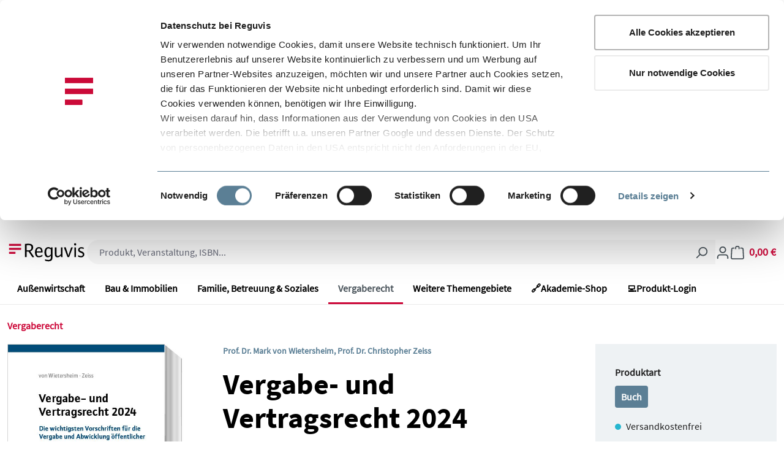

--- FILE ---
content_type: text/html; charset=UTF-8
request_url: https://shop.reguvis.de/buch/vergabe-und-vertragsrecht-2024/
body_size: 31727
content:
<!DOCTYPE html>
<html lang="de-DE"
      itemscope="itemscope"
      itemtype="https://schema.org/WebPage">


    
                            
    <head>
        
                                    <meta charset="utf-8">
            
                            <meta name="viewport"
                      content="width=device-width, initial-scale=1, shrink-to-fit=no">
            
                            <meta name="author"
                      content="">
                <meta name="robots"
                      content="index,follow">
                <meta name="revisit-after"
                      content="15 days">
                <meta name="keywords"
                      content="">
                <meta name="description"
                      content="Abgebildet und besprochen werden die Vorschriften, die für die Vergabe und die Abwicklung öffentlicher Aufträge - immer mit Fokus auf den Vergabealltag - wichtig sind. Ferner findet die Vielzahl an Entscheidungen, die das Vergaberecht regelmäßig konkreti…">
            
                    
                        <meta property="og:type" content="product"/>
        
                    <meta property="og:site_name" content="Reguvis Shop"/>
        
                    <meta property="og:url" content="https://shop.reguvis.de/buch/vergabe-und-vertragsrecht-2024/"/>
        
                                    <meta property="og:title" content="Vergabe- und Vertragsrecht 2024 | Buch | Reguvis"/>
                    
                                    <meta property="og:description" content="Abgebildet und besprochen werden die Vorschriften, die für die Vergabe und die Abwicklung öffentlicher Aufträge - immer mit Fokus auf den Vergabealltag - wichtig sind. Ferner findet die Vielzahl an Entscheidungen, die das Vergaberecht regelmäßig konkreti…"/>
                    
                                    <meta property="og:image" content="https://shop.reguvis.de/media/9a/fc/e1/1701126147/9783846210475.jpg?ts=1768812780"/>
                    
                            
                                
            <meta property="product:price:amount"
                  content="59"/>
            <meta property="product:price:currency"
                  content="EUR"/>
        
                    <meta property="product:product_link" content="https://shop.reguvis.de/buch/vergabe-und-vertragsrecht-2024/"/>
        
                    <meta name="twitter:card" content="summary"/>
        
                    <meta name="twitter:site" content="Reguvis Shop"/>
        
                                    <meta property="twitter:title" content="Vergabe- und Vertragsrecht 2024 | Buch | Reguvis"/>
                    
                                    <meta property="twitter:description" content="Abgebildet und besprochen werden die Vorschriften, die für die Vergabe und die Abwicklung öffentlicher Aufträge - immer mit Fokus auf den Vergabealltag - wichtig sind. Ferner findet die Vielzahl an Entscheidungen, die das Vergaberecht regelmäßig konkreti…"/>
                    
                                    <meta property="twitter:image" content="https://shop.reguvis.de/media/9a/fc/e1/1701126147/9783846210475.jpg?ts=1768812780"/>
                        
                            <meta itemprop="copyrightHolder"
                      content="Reguvis Shop">
                <meta itemprop="copyrightYear"
                      content="">
                <meta itemprop="isFamilyFriendly"
                      content="false">
                <meta itemprop="image"
                      content="https://shop.reguvis.de/media/e2/ee/3a/1624391038/logo-reguvis-shop.svg?ts=1628088069">
            
                                            <meta name="theme-color"
                      content="#fff">
                            
                                                

                
                    <script type="application/ld+json">
            [{"@context":"https:\/\/schema.org\/","@type":"Product","name":"Vergabe- und Vertragsrecht 2024","description":"Abgebildet und besprochen werden die Vorschriften, die f\u00fcr die Vergabe und die Abwicklung \u00f6ffentlicher Auftr\u00e4ge - immer mit Fokus auf den Vergabealltag - wichtig sind. Ferner findet die Vielzahl an Entscheidungen, die das Vergaberecht regelm\u00e4\u00dfig konkretisieren und \u201eleben lassen\", Ber\u00fccksichtigung. \n\nAnlass zu einer umfassenden Neubearbeitung und Erg\u00e4nzung des bew\u00e4hrten Werks gab es seit der Vorauflage mehr als genug. Dabei ist das Ziel des Kompendiums das gleiche geblieben: \nDas Buch will das zentrale Nachschlagewerk f\u00fcr Ihre t\u00e4gliche Arbeit sein!\n\nDaher enth\u00e4lt auch die 6. Auflage wieder alle wichtigen Vorschriften f\u00fcr die Vergabe \u00f6ffentlicher Auftr\u00e4ge und zum vergaberechtlichen Rechtsschutz ober- und unterhalb der Schwellenwerte. Der Abdruck der Vorschriften wird um zahlreiche Praxistipps, Erl\u00e4uterungen und Ablaufschemata erg\u00e4nzt, die anschaulich die Grundz\u00fcge des Vergaberechts sowie die aktuelle Rechtslage vermitteln.","sku":"220505506","mpn":"220505506","image":["https:\/\/shop.reguvis.de\/media\/9a\/fc\/e1\/1701126147\/9783846210475.jpg?ts=1768812780"],"offers":[{"@type":"Offer","availability":"https:\/\/schema.org\/InStock","itemCondition":"https:\/\/schema.org\/NewCondition","priceCurrency":"EUR","priceValidUntil":"2026-01-20","url":"https:\/\/shop.reguvis.de\/buch\/vergabe-und-vertragsrecht-2024\/","price":59.0}]},{"@context":"https:\/\/schema.org","@type":"BreadcrumbList","itemListElement":[{"@type":"ListItem","position":1,"name":"Vergaberecht","item":"https:\/\/shop.reguvis.de\/vergaberecht\/"}]},{"@context":"https:\/\/schema.org","@type":"Organization"}]
        </script>
            

                    <link rel="icon" href="/bundles/reguvistheme/assets/logo/favicon.ico">
        
                                <link rel="apple-touch-icon"
                  href="https://shop.reguvis.de/media/de/9b/e8/1624390900/favicon.ico?ts=1628088069">
                    
        <link rel="canonical" href="https://shop.reguvis.de/buch/vergabe-und-vertragsrecht-2024/">
                    <title>Vergabe- und Vertragsrecht 2024 | Buch | Reguvis</title>
    
                                                                        <link rel="stylesheet"
                      href="https://shop.reguvis.de/theme/29def064f53af94e5fcf67a426543ddc/css/all.css?1766045127">
                                    
                    
    <script id="Cookiebot" src="https://consent.cookiebot.com/uc.js" data-cbid="38f92af4-ceee-4d13-94cc-8b1451f38a27" async type="text/javascript"></script>
            <script>
        window.features = JSON.parse('\u007B\u0022V6_5_0_0\u0022\u003Atrue,\u0022v6.5.0.0\u0022\u003Atrue,\u0022V6_6_0_0\u0022\u003Atrue,\u0022v6.6.0.0\u0022\u003Atrue,\u0022V6_7_0_0\u0022\u003Atrue,\u0022v6.7.0.0\u0022\u003Atrue,\u0022V6_8_0_0\u0022\u003Afalse,\u0022v6.8.0.0\u0022\u003Afalse,\u0022DISABLE_VUE_COMPAT\u0022\u003Atrue,\u0022disable.vue.compat\u0022\u003Atrue,\u0022ACCESSIBILITY_TWEAKS\u0022\u003Atrue,\u0022accessibility.tweaks\u0022\u003Atrue,\u0022TELEMETRY_METRICS\u0022\u003Afalse,\u0022telemetry.metrics\u0022\u003Afalse,\u0022FLOW_EXECUTION_AFTER_BUSINESS_PROCESS\u0022\u003Afalse,\u0022flow.execution.after.business.process\u0022\u003Afalse,\u0022PERFORMANCE_TWEAKS\u0022\u003Afalse,\u0022performance.tweaks\u0022\u003Afalse,\u0022CACHE_CONTEXT_HASH_RULES_OPTIMIZATION\u0022\u003Afalse,\u0022cache.context.hash.rules.optimization\u0022\u003Afalse,\u0022CACHE_REWORK\u0022\u003Afalse,\u0022cache.rework\u0022\u003Afalse,\u0022DEFERRED_CART_ERRORS\u0022\u003Afalse,\u0022deferred.cart.errors\u0022\u003Afalse,\u0022PRODUCT_ANALYTICS\u0022\u003Afalse,\u0022product.analytics\u0022\u003Afalse,\u0022REPEATED_PAYMENT_FINALIZE\u0022\u003Afalse,\u0022repeated.payment.finalize\u0022\u003Afalse,\u0022METEOR_TEXT_EDITOR\u0022\u003Afalse,\u0022meteor.text.editor\u0022\u003Afalse,\u0022SSO\u0022\u003Afalse,\u0022sso\u0022\u003Afalse,\u0022RULE_BUILDER\u0022\u003Atrue,\u0022rule.builder\u0022\u003Atrue,\u0022FLOW_BUILDER\u0022\u003Atrue,\u0022flow.builder\u0022\u003Atrue,\u0022CUSTOM_PRICES\u0022\u003Atrue,\u0022custom.prices\u0022\u003Atrue,\u0022SUBSCRIPTIONS\u0022\u003Atrue,\u0022subscriptions\u0022\u003Atrue,\u0022ADVANCED_SEARCH\u0022\u003Atrue,\u0022advanced.search\u0022\u003Atrue,\u0022MULTI_INVENTORY\u0022\u003Atrue,\u0022multi.inventory\u0022\u003Atrue,\u0022RETURNS_MANAGEMENT\u0022\u003Atrue,\u0022returns.management\u0022\u003Atrue,\u0022TEXT_GENERATOR\u0022\u003Atrue,\u0022text.generator\u0022\u003Atrue,\u0022CHECKOUT_SWEETENER\u0022\u003Atrue,\u0022checkout.sweetener\u0022\u003Atrue,\u0022IMAGE_CLASSIFICATION\u0022\u003Atrue,\u0022image.classification\u0022\u003Atrue,\u0022PROPERTY_EXTRACTOR\u0022\u003Atrue,\u0022property.extractor\u0022\u003Atrue,\u0022REVIEW_SUMMARY\u0022\u003Atrue,\u0022review.summary\u0022\u003Atrue,\u0022REVIEW_TRANSLATOR\u0022\u003Atrue,\u0022review.translator\u0022\u003Atrue,\u0022CONTENT_GENERATOR\u0022\u003Atrue,\u0022content.generator\u0022\u003Atrue,\u0022EXPORT_ASSISTANT\u0022\u003Atrue,\u0022export.assistant\u0022\u003Atrue,\u0022QUICK_ORDER\u0022\u003Atrue,\u0022quick.order\u0022\u003Atrue,\u0022EMPLOYEE_MANAGEMENT\u0022\u003Atrue,\u0022employee.management\u0022\u003Atrue,\u0022QUOTE_MANAGEMENT\u0022\u003Atrue,\u0022quote.management\u0022\u003Atrue,\u0022CAPTCHA\u0022\u003Atrue,\u0022captcha\u0022\u003Atrue,\u0022NATURAL_LANGUAGE_SEARCH\u0022\u003Atrue,\u0022natural.language.search\u0022\u003Atrue,\u0022IMAGE_UPLOAD_SEARCH\u0022\u003Atrue,\u0022image.upload.search\u0022\u003Atrue,\u0022ORDER_APPROVAL\u0022\u003Atrue,\u0022order.approval\u0022\u003Atrue,\u0022SPATIAL_CMS_ELEMENT\u0022\u003Atrue,\u0022spatial.cms.element\u0022\u003Atrue,\u0022SHOPPING_LISTS\u0022\u003Atrue,\u0022shopping.lists\u0022\u003Atrue,\u0022TEXT_TO_IMAGE_GENERATION\u0022\u003Atrue,\u0022text.to.image.generation\u0022\u003Atrue,\u0022SPATIAL_SCENE_EDITOR\u0022\u003Atrue,\u0022spatial.scene.editor\u0022\u003Atrue,\u0022ORGANIZATION_UNITS\u0022\u003Atrue,\u0022organization.units\u0022\u003Atrue,\u0022ADVANCED_PRODUCT_CATALOGS\u0022\u003Atrue,\u0022advanced.product.catalogs\u0022\u003Atrue,\u0022BUDGET_MANAGEMENT\u0022\u003Atrue,\u0022budget.management\u0022\u003Atrue\u007D');
    </script>

        
                        <template data-user-snap-plugin></template>
                                        
        <script>
        window.dataLayer = window.dataLayer || [];
        function gtag() { dataLayer.push(arguments); }

        (() => {
            const analyticsStorageEnabled = document.cookie.split(';').some((item) => item.trim().includes('google-analytics-enabled=1'));
            const adsEnabled = document.cookie.split(';').some((item) => item.trim().includes('google-ads-enabled=1'));
            const shopStudioCookie = document.cookie.split(';').find((item) => item.trim().includes('shopstudio-google-tag-manager-cloud-cookie-consent=allowed'));

            // Always set a default consent for consent mode v2
            gtag('consent', 'default', {
                'ad_user_data': adsEnabled || shopStudioCookie ? 'granted' : 'denied',
                'ad_storage': adsEnabled || shopStudioCookie ? 'granted' : 'denied',
                'ad_personalization': adsEnabled || shopStudioCookie ? 'granted' : 'denied',
                'analytics_storage': analyticsStorageEnabled || shopStudioCookie ? 'granted' : 'denied'
            });
        })();
    </script>


    <!-- Shopware Analytics -->
    <script>
        window.shopwareAnalytics = {
            trackingId: '',
            merchantConsent: true,
            debug: false,
            storefrontController: 'Product',
            storefrontAction: 'index',
            storefrontRoute: 'frontend.detail.page',
            storefrontCmsPageType:  'product_detail' ,
        };
    </script>
    <!-- End Shopware Analytics -->


                                
                <script data-shop-studio-google-tag-manager-cloud="true"
            data-shop-studio-google-tag-manager-cloud-options="{&quot;containerId&quot;:&quot;GTM-PQ9J6LD&quot;,&quot;debugEnabled&quot;:false,&quot;startOnUserInteraction&quot;:null,&quot;context&quot;:{&quot;controllerName&quot;:&quot;product&quot;,&quot;controllerAction&quot;:&quot;index&quot;,&quot;currency&quot;:{&quot;isoCode&quot;:&quot;EUR&quot;}}}">
        window.shopStudioGoogleTagManagerCloudGtagCallback = () => {
        window.dataLayer = window.dataLayer || [];
        window.dataLayer.push({
        'gtm.start': new Date().getTime(),
        event:'gtm.js'
        });
        const script = document.createElement('script');
        script.async = true;
        script.type = 'text/plain';
        script.dataset.cookieconsent = 'statistics';
        script.src = 'https://www.googletagmanager.com/gtm.js?id='+'GTM-PQ9J6LD';
        document.head.insertBefore(script, document.getElementsByTagName('script')[0]);
        }
    </script>
                    

                                
            

                <script
        type="module"
        src="https://cdn.jsdelivr.net/npm/friendly-challenge@0.9.12/widget.module.min.js"
        defer
    ></script>
    <script nomodule src="https://cdn.jsdelivr.net/npm/friendly-challenge@0.9.12/widget.min.js" defer></script>

    <script>
        window.friendlyCaptchaActive = true;
    </script>
    
                
        
                		                                <script>
                window.activeNavigationId = '01924347d64f7c589bcb807df827de7c';
                window.activeRoute = 'frontend.detail.page';
                window.activeRouteParameters = '\u007B\u0022_httpCache\u0022\u003Atrue,\u0022productId\u0022\u003A\u0022456a3e79aab4cad5b2cbe89745ee941d\u0022\u007D';
                window.router = {
                    'frontend.cart.offcanvas': '/checkout/offcanvas',
                    'frontend.cookie.offcanvas': '/cookie/offcanvas',
                    'frontend.cookie.groups': '/cookie/groups',
                    'frontend.checkout.finish.page': '/checkout/finish',
                    'frontend.checkout.info': '/widgets/checkout/info',
                    'frontend.menu.offcanvas': '/widgets/menu/offcanvas',
                    'frontend.cms.page': '/widgets/cms',
                    'frontend.cms.navigation.page': '/widgets/cms/navigation',
                    'frontend.country.country-data': '/country/country-state-data',
                    'frontend.app-system.generate-token': '/app-system/Placeholder/generate-token',
                    'frontend.gateway.context': '/gateway/context',
                    'frontend.cookie.consent.offcanvas': '/cookie/consent-offcanvas',
                    'frontend.account.login.page': '/account/login',
                    };
                window.salesChannelId = '4107c51e5a434009a91f3be9f64c3b2f';
            </script>
        

        
    <script>
        window.router['widgets.swag.cmsExtensions.quickview'] = '/swag/cms-extensions/quickview';
        window.router['widgets.swag.cmsExtensions.quickview.variant'] = '/swag/cms-extensions/quickview/variant';
    </script>


            
    

            <script>
            window.router = {
                ...window.router,
                'frontend.account.advanced-product-catalogs.categories': '/account/advanced-product-catalogs/categories',
                'frontend.account.advanced-product-catalogs.categories.search': '/account/advanced-product-catalogs/categories/search',
                'frontend.account.advanced-product-catalogs.save': '/account/advanced-product-catalogs/save'
            }
        </script>
    

            <script>
            window.router = {
                ...window.router,
                'frontend.budget.recipients.delete': '/budget/id/recipients/delete',
                'frontend.budget.recipients.store': '/budget/id/recipients',
                'frontend.budgets.employees': '/budget/employees',
                'frontend.budgets.organizations': '/budget/organizations',
            }
        </script>
    

    <script>
        window.router['frontend.shopware_analytics.customer.data'] = '/storefront/script/shopware-analytics-customer'
    </script>


    <script>
        window.router['frontend.product.review.translate'] = '/translate-review';
    </script>

                                <script>
                
                window.breakpoints = JSON.parse('\u007B\u0022xs\u0022\u003A0,\u0022sm\u0022\u003A576,\u0022md\u0022\u003A768,\u0022lg\u0022\u003A992,\u0022xl\u0022\u003A1200,\u0022xxl\u0022\u003A1400\u007D');
            </script>
        
        
                        
                        
    <script>
        window.validationMessages = JSON.parse('\u007B\u0022required\u0022\u003A\u0022Die\u0020Eingabe\u0020darf\u0020nicht\u0020leer\u0020sein.\u0022,\u0022email\u0022\u003A\u0022Ung\\u00fcltige\u0020E\u002DMail\u002DAdresse.\u0020Die\u0020E\u002DMail\u0020ben\\u00f6tigt\u0020das\u0020Format\u0020\\\u0022nutzer\u0040beispiel.de\\\u0022.\u0022,\u0022confirmation\u0022\u003A\u0022Ihre\u0020Eingaben\u0020sind\u0020nicht\u0020identisch.\u0022,\u0022minLength\u0022\u003A\u0022Die\u0020Eingabe\u0020ist\u0020zu\u0020kurz.\u0022,\u0022grecaptcha\u0022\u003A\u0022Bitte\u0020akzeptieren\u0020Sie\u0020die\u0020technisch\u0020erforderlichen\u0020Cookies,\u0020um\u0020die\u0020reCAPTCHA\u002D\\u00dcberpr\\u00fcfung\u0020zu\u0020erm\\u00f6glichen.\u0022\u007D');
    </script>
        
                                                        <script>
                        window.themeJsPublicPath = 'https://shop.reguvis.de/theme/29def064f53af94e5fcf67a426543ddc/js/';
                    </script>
                                            <script type="text/javascript" src="https://shop.reguvis.de/theme/29def064f53af94e5fcf67a426543ddc/js/storefront/storefront.js?1766045127" defer></script>
                                            <script type="text/javascript" src="https://shop.reguvis.de/theme/29def064f53af94e5fcf67a426543ddc/js/swag-cms-extensions/swag-cms-extensions.js?1766045127" defer></script>
                                            <script type="text/javascript" src="https://shop.reguvis.de/theme/29def064f53af94e5fcf67a426543ddc/js/tmms-cms-element-period-request-form/tmms-cms-element-period-request-form.js?1766045127" defer></script>
                                            <script type="text/javascript" src="https://shop.reguvis.de/theme/29def064f53af94e5fcf67a426543ddc/js/stripe-shopware-payment/stripe-shopware-payment.js?1766045127" defer></script>
                                            <script type="text/javascript" src="https://shop.reguvis.de/theme/29def064f53af94e5fcf67a426543ddc/js/subscription/subscription.js?1766045127" defer></script>
                                            <script type="text/javascript" src="https://shop.reguvis.de/theme/29def064f53af94e5fcf67a426543ddc/js/checkout-sweetener/checkout-sweetener.js?1766045127" defer></script>
                                            <script type="text/javascript" src="https://shop.reguvis.de/theme/29def064f53af94e5fcf67a426543ddc/js/text-translator/text-translator.js?1766045127" defer></script>
                                            <script type="text/javascript" src="https://shop.reguvis.de/theme/29def064f53af94e5fcf67a426543ddc/js/employee-management/employee-management.js?1766045127" defer></script>
                                            <script type="text/javascript" src="https://shop.reguvis.de/theme/29def064f53af94e5fcf67a426543ddc/js/quick-order/quick-order.js?1766045127" defer></script>
                                            <script type="text/javascript" src="https://shop.reguvis.de/theme/29def064f53af94e5fcf67a426543ddc/js/advanced-search/advanced-search.js?1766045127" defer></script>
                                            <script type="text/javascript" src="https://shop.reguvis.de/theme/29def064f53af94e5fcf67a426543ddc/js/captcha/captcha.js?1766045127" defer></script>
                                            <script type="text/javascript" src="https://shop.reguvis.de/theme/29def064f53af94e5fcf67a426543ddc/js/quote-management/quote-management.js?1766045127" defer></script>
                                            <script type="text/javascript" src="https://shop.reguvis.de/theme/29def064f53af94e5fcf67a426543ddc/js/a-i-search/a-i-search.js?1766045127" defer></script>
                                            <script type="text/javascript" src="https://shop.reguvis.de/theme/29def064f53af94e5fcf67a426543ddc/js/spatial-cms-element/spatial-cms-element.js?1766045127" defer></script>
                                            <script type="text/javascript" src="https://shop.reguvis.de/theme/29def064f53af94e5fcf67a426543ddc/js/order-approval/order-approval.js?1766045127" defer></script>
                                            <script type="text/javascript" src="https://shop.reguvis.de/theme/29def064f53af94e5fcf67a426543ddc/js/shopping-list/shopping-list.js?1766045127" defer></script>
                                            <script type="text/javascript" src="https://shop.reguvis.de/theme/29def064f53af94e5fcf67a426543ddc/js/organization-unit/organization-unit.js?1766045127" defer></script>
                                            <script type="text/javascript" src="https://shop.reguvis.de/theme/29def064f53af94e5fcf67a426543ddc/js/advanced-product-catalogs/advanced-product-catalogs.js?1766045127" defer></script>
                                            <script type="text/javascript" src="https://shop.reguvis.de/theme/29def064f53af94e5fcf67a426543ddc/js/budget-management/budget-management.js?1766045127" defer></script>
                                            <script type="text/javascript" src="https://shop.reguvis.de/theme/29def064f53af94e5fcf67a426543ddc/js/swag-analytics/swag-analytics.js?1766045127" defer></script>
                                            <script type="text/javascript" src="https://shop.reguvis.de/theme/29def064f53af94e5fcf67a426543ddc/js/shop-studio-google-tag-manager-cloud/shop-studio-google-tag-manager-cloud.js?1766045127" defer></script>
                                            <script type="text/javascript" src="https://shop.reguvis.de/theme/29def064f53af94e5fcf67a426543ddc/js/reguvis-theme/reguvis-theme.js?1766045127" defer></script>
                                                            </head>

        <body class="is-ctl-product is-act-index is-active-route-frontend-detail-page">

            
                
    
    
            <div id="page-top" class="skip-to-content bg-primary-subtle text-primary-emphasis overflow-hidden" tabindex="-1">
            <div class="container skip-to-content-container d-flex justify-content-center visually-hidden-focusable">
                                                                                        <a href="#content-main" class="skip-to-content-link d-inline-flex text-decoration-underline m-1 p-2 fw-bold gap-2">
                                Zum Hauptinhalt springen
                            </a>
                                            
                                                                        <a href="#header-main-search-input" class="skip-to-content-link d-inline-flex text-decoration-underline m-1 p-2 fw-bold gap-2 d-none d-sm-block">
                                Zur Suche springen
                            </a>
                                            
                                                                        <a href="#main-navigation-menu" class="skip-to-content-link d-inline-flex text-decoration-underline m-1 p-2 fw-bold gap-2 d-none d-lg-block">
                                Zur Hauptnavigation springen
                            </a>
                                                                        </div>
        </div>
        
                                    
                <noscript class="noscript-main">
                
    <div role="alert"
         aria-live="polite"
         class="alert alert-info d-flex align-items-center">

                                                                        
                                                    <span class="icon icon-info" aria-hidden="true">
                                        <svg xmlns="http://www.w3.org/2000/svg" xmlns:xlink="http://www.w3.org/1999/xlink" width="24" height="24" viewBox="0 0 24 24"><defs><path d="M12 7c.5523 0 1 .4477 1 1s-.4477 1-1 1-1-.4477-1-1 .4477-1 1-1zm1 9c0 .5523-.4477 1-1 1s-1-.4477-1-1v-5c0-.5523.4477-1 1-1s1 .4477 1 1v5zm11-4c0 6.6274-5.3726 12-12 12S0 18.6274 0 12 5.3726 0 12 0s12 5.3726 12 12zM12 2C6.4772 2 2 6.4772 2 12s4.4772 10 10 10 10-4.4772 10-10S17.5228 2 12 2z" id="icons-default-info" /></defs><use xlink:href="#icons-default-info" fill="#758CA3" fill-rule="evenodd" /></svg>
                    </span>                                                    
                                    
                    <div class="alert-content-container">
                                                    
                                                            Um unseren Shop in vollem Umfang nutzen zu können, empfehlen wir Ihnen Javascript in Ihrem Browser zu aktivieren.
                                    
                                                                </div>
            </div>
            </noscript>
        

                                    
    
        <header class="header-main mt-lg-4">
                            <div class="container">
                                    <div class="top-bar d-none d-lg-block">
        
                        </div>
    
        <div class="tw-flex tw-items-center tw-py-2 tw-gap-x-3 tw-overflow-x-clip">
                            <div class="tw-w-[130px] tw-flex-none">
                        <div class="header-logo-main ">
                    <a class="header-logo-main-link"
               href="/"
               title="Zur Startseite gehen">
                                        <picture class="tw-w-72 tw-mx-0">
                                                                            
                                                                            
                                                                                    <img src="https://shop.reguvis.de/media/e2/ee/3a/1624391038/logo-reguvis-shop.svg?ts=1628088069"
                                     alt="Zur Startseite gehen"
                                     class="img-fluid header-logo-main-img">
                                                                        </picture>
                
            </a>
            </div>

            </div>
        
                            <div class="tw-grow header-search-col">
                <div class="tw-flex tw-items-center tw-w-full">
                    <div class="col d-none w-100 d-sm-inline col-sm-12">
                        
    <div class="collapse"
         id="searchCollapse">
        <div class="header-search my-2 m-sm-auto">
                
    
                    <form action="/search"
                      method="get"
                      data-search-widget="true"
                      data-search-widget-options="{&quot;searchWidgetMinChars&quot;:2}"
                      data-url="/suggest?search="
                      class="header-search-form js-search-form">
                                            <div class="input-group">
                                                            <input
                                    type="search"
                                    id="header-main mt-lg-4-search-input"
                                    name="search"
                                    class="form-control header-search-input"
                                    autocomplete="off"
                                    autocapitalize="off"
                                    placeholder="Produkt, Veranstaltung, ISBN..."
                                    aria-label="Produkt, Veranstaltung, ISBN..."
                                    role="combobox"
                                    aria-autocomplete="list"
                                    aria-controls="search-suggest-listbox"
                                    aria-expanded="false"
                                    aria-describedby="search-suggest-result-info"
                                    value="">
                            
                                                            <button type="submit"
                                        class="btn header-search-btn"
                                        aria-label="Suchen">
                                    <span class="header-search-icon">
                                        <span class="icon icon-search" aria-hidden="true">
                                        <svg xmlns="http://www.w3.org/2000/svg" xmlns:xlink="http://www.w3.org/1999/xlink" width="24" height="24" viewBox="0 0 24 24"><defs><path d="M10.0944 16.3199 4.707 21.707c-.3905.3905-1.0237.3905-1.4142 0-.3905-.3905-.3905-1.0237 0-1.4142L8.68 14.9056C7.6271 13.551 7 11.8487 7 10c0-4.4183 3.5817-8 8-8s8 3.5817 8 8-3.5817 8-8 8c-1.8487 0-3.551-.627-4.9056-1.6801zM15 16c3.3137 0 6-2.6863 6-6s-2.6863-6-6-6-6 2.6863-6 6 2.6863 6 6 6z" id="icons-default-search" /></defs><use xlink:href="#icons-default-search" fill="#758CA3" fill-rule="evenodd" /></svg>
                    </span>                                    </span>
                                </button>
                            
                                                            <button class="btn header-close-btn js-search-close-btn d-none"
                                        type="button"
                                        aria-label="Die Dropdown-Suche schließen">
                                    <span class="header-close-icon">
                                        <span class="icon icon-x" aria-hidden="true">
                                        <svg xmlns="http://www.w3.org/2000/svg" xmlns:xlink="http://www.w3.org/1999/xlink" width="24" height="24" viewBox="0 0 24 24"><defs><path d="m10.5858 12-7.293-7.2929c-.3904-.3905-.3904-1.0237 0-1.4142.3906-.3905 1.0238-.3905 1.4143 0L12 10.5858l7.2929-7.293c.3905-.3904 1.0237-.3904 1.4142 0 .3905.3906.3905 1.0238 0 1.4143L13.4142 12l7.293 7.2929c.3904.3905.3904 1.0237 0 1.4142-.3906.3905-1.0238.3905-1.4143 0L12 13.4142l-7.2929 7.293c-.3905.3904-1.0237.3904-1.4142 0-.3905-.3906-.3905-1.0238 0-1.4143L10.5858 12z" id="icons-default-x" /></defs><use xlink:href="#icons-default-x" fill="#758CA3" fill-rule="evenodd" /></svg>
                    </span>                                    </span>
                                </button>
                                                    </div>
                                    </form>
            
        </div>
    </div>
                    </div>
                </div>
            </div>
        
                            <div class="header-actions-col">
                <div class="tw-flex tw-items-center tw-justify-end tw-gap-x-5 ">
                                                                                            <div class="col-auto d-sm-none">
                                <div class="search-toggle">
                                    <button class="btn header-actions-btn search-toggle-btn tw-px-0 js-search-toggle-btn tw-px-0 collapsed"
                                            type="button"
                                            data-bs-toggle="collapse"
                                            data-bs-target="#searchCollapse"
                                            aria-expanded="false"
                                            aria-controls="searchCollapse"
                                            aria-label="Suchen">
                                        <span class="icon icon-search" aria-hidden="true">
                                        <svg xmlns="http://www.w3.org/2000/svg" xmlns:xlink="http://www.w3.org/1999/xlink" width="24" height="24" viewBox="0 0 24 24"><use xlink:href="#icons-default-search" fill="#758CA3" fill-rule="evenodd" /></svg>
                    </span>                                    </button>
                                </div>
                            </div>
                        
                    
                    
                                                                <div class="account-menu">
                                <div class="dropdown">
                        <button class="btn account-menu-btn header-actions-btn tw-px-0"
                    type="button"
                    id="accountWidget"
                    data-account-menu="true"
                    data-bs-toggle="dropdown"
                    aria-haspopup="true"
                    aria-expanded="false"
                    aria-label="Ihr Konto"
                    title="Ihr Konto">
                <span class="icon icon-avatar" aria-hidden="true">
                                        <svg xmlns="http://www.w3.org/2000/svg" xmlns:xlink="http://www.w3.org/1999/xlink" width="24" height="24" viewBox="0 0 24 24"><defs><path d="M12 3C9.7909 3 8 4.7909 8 7c0 2.2091 1.7909 4 4 4 2.2091 0 4-1.7909 4-4 0-2.2091-1.7909-4-4-4zm0-2c3.3137 0 6 2.6863 6 6s-2.6863 6-6 6-6-2.6863-6-6 2.6863-6 6-6zM4 22.099c0 .5523-.4477 1-1 1s-1-.4477-1-1V20c0-2.7614 2.2386-5 5-5h10.0007c2.7614 0 5 2.2386 5 5v2.099c0 .5523-.4477 1-1 1s-1-.4477-1-1V20c0-1.6569-1.3431-3-3-3H7c-1.6569 0-3 1.3431-3 3v2.099z" id="icons-default-avatar" /></defs><use xlink:href="#icons-default-avatar" fill="#758CA3" fill-rule="evenodd" /></svg>
                    </span>            </button>
        

                    <div class="dropdown-menu dropdown-menu-end account-menu-dropdown js-account-menu-dropdown"
                 aria-labelledby="accountWidget">
                

        
            <div class="offcanvas-header">
                <button class="btn btn-light btn-block offcanvas-close js-offcanvas-close sticky-top">
                                <span class="icon icon-x icon-sm" aria-hidden="true">
                                        <svg xmlns="http://www.w3.org/2000/svg" xmlns:xlink="http://www.w3.org/1999/xlink" width="24" height="24" viewBox="0 0 24 24"><use xlink:href="#icons-default-x" fill="#758CA3" fill-rule="evenodd" /></svg>
                    </span>                    
    </button>
        </div>
    
            <div class="offcanvas-body">
                <div class="account-menu">
                                                <div class="dropdown-header account-menu-header">
                    Ihr Konto
                </div>
                    
    
                                    <div class="account-menu-login">
                        <a href="/account/login"
       class="btn btn-primary account-menu-login-button">
        Anmelden
    </a>

                        <div class="account-menu-register">
        oder
        <a href="/account/register">
            registrieren
        </a>
    </div>
                </div>
                    
                    <div class="account-menu-links">
                    <div class="header-account-menu">
        <div class="card account-menu-inner">
                                                    
    
                                                <nav class="list-group list-group-flush account-aside-list-group">
                            	                                                                                        <a href="/account"
                                   title="Übersicht"
                                   class="list-group-item list-group-item-action account-aside-item"
                                   >
                                    Übersicht
                                </a>
                            
                                                                <a href="/account/profile"
                                   title="Persönliches Profil"
                                   class="list-group-item list-group-item-action account-aside-item"
                                   >
                                    Persönliches Profil
                                </a>
                            

                
                
                                                                                                                            <a href="/account/address"
                                   title="Adressen"
                                   class="list-group-item list-group-item-action account-aside-item"
                                   >
                                    Adressen
                                </a>
                            
                                                            <a href="/account/order"
                                   title="Bestellungen"
                                   class="list-group-item list-group-item-action account-aside-item"
                                   >
                                    Bestellungen
                                </a>
                                                    

                                    
                <a href="/account/subscription"
                   class="list-group-item list-group-item-action account-aside-item"
                   >
                    Abonnements
                </a>
                    

                

                

            
        

            
    

            
                        
        
            

	                
        	

            <a href="https://www.dhl.de/retoure/gw/rpcustomerweb/OrderEntry.action?hash=e9430546665b9a0b28e12984a04b33b7b3ee899e99d6e784564ddf8f2d484b8c" class="list-group-item list-group-item-action account-aside-item" target="_blank">
            <span>
                Retoure erstellen
            </span>
            <span class="icon icon-reguvis icon-reguvis-share icon-xs" aria-hidden="true">
                                        
                    </span>        </a>
    
            <a href="/account/products" class="list-group-item list-group-item-action account-aside-item">
            Verträge hier kündigen
        </a>
    
            <a href="https://login.reguvis.de/" class="list-group-item list-group-item-action account-aside-item" target="_blank">
            <span>
                Login Produkte
            </span>
            <span class="icon icon-reguvis icon-reguvis-share icon-xs" aria-hidden="true">
                                        
                    </span>        </a>
                        </nav>
                            
                                                </div>
    </div>
            </div>
            </div>
        </div>
                </div>
            </div>
                        </div>
                    
                                                                <div class="header-cart" data-off-canvas-cart="true">
                            <a class="btn tw-px-0 d-flex align-items-center header-cart-btn header-actions-btn" href="/checkout/cart" data-cart-widget="true" aria-label="Warenkorb">
                                    <span class="header-cart-icon">
        <span class="icon icon-bag" aria-hidden="true">
                                        <svg xmlns="http://www.w3.org/2000/svg" xmlns:xlink="http://www.w3.org/1999/xlink" width="24" height="24" viewBox="0 0 24 24"><defs><path d="M5.892 3c.5523 0 1 .4477 1 1s-.4477 1-1 1H3.7895a1 1 0 0 0-.9986.9475l-.7895 15c-.029.5515.3946 1.0221.9987 1.0525h17.8102c.5523 0 1-.4477.9986-1.0525l-.7895-15A1 1 0 0 0 20.0208 5H17.892c-.5523 0-1-.4477-1-1s.4477-1 1-1h2.1288c1.5956 0 2.912 1.249 2.9959 2.8423l.7894 15c.0035.0788.0035.0788.0042.1577 0 1.6569-1.3432 3-3 3H3c-.079-.0007-.079-.0007-.1577-.0041-1.6546-.0871-2.9253-1.499-2.8382-3.1536l.7895-15C.8775 4.249 2.1939 3 3.7895 3H5.892zm4 2c0 .5523-.4477 1-1 1s-1-.4477-1-1V3c0-1.6569 1.3432-3 3-3h2c1.6569 0 3 1.3431 3 3v2c0 .5523-.4477 1-1 1s-1-.4477-1-1V3c0-.5523-.4477-1-1-1h-2c-.5523 0-1 .4477-1 1v2z" id="icons-default-bag" /></defs><use xlink:href="#icons-default-bag" fill="#758CA3" fill-rule="evenodd" /></svg>
                    </span>    </span>
        <span class="header-cart-total d-none d-sm-inline-block ms-sm-2">
        0,00 €
    </span>

        <span
        class="visually-hidden"
        id="cart-widget-aria-label"
    >
        Warenkorb enthält 0 Positionen. Der Gesamtwert beträgt 0,00 €.
    </span>
                            </a>
                        </div>
                    
                                                                <div class="menu-button tw-flex lg:tw-hidden">
                                                                                                                                <button
                                            class="btn nav-main-toggle-btn tw-mx-0 btn tw-px-0 header-actions-btn"
                                            type="button"
                                            data-off-canvas-menu="true"
                                            aria-label="Menü"
                                        >
                                                                                            <span class="icon icon-stack" aria-hidden="true">
                                        <svg xmlns="http://www.w3.org/2000/svg" xmlns:xlink="http://www.w3.org/1999/xlink" width="24" height="24" viewBox="0 0 24 24"><defs><path d="M3 13c-.5523 0-1-.4477-1-1s.4477-1 1-1h18c.5523 0 1 .4477 1 1s-.4477 1-1 1H3zm0-7c-.5523 0-1-.4477-1-1s.4477-1 1-1h18c.5523 0 1 .4477 1 1s-.4477 1-1 1H3zm0 14c-.5523 0-1-.4477-1-1s.4477-1 1-1h18c.5523 0 1 .4477 1 1s-.4477 1-1 1H3z" id="icons-default-stack" /></defs><use xlink:href="#icons-default-stack" fill="#758CA3" fill-rule="evenodd" /></svg>
                    </span>                                                                                    </button>
                                    
                                                    </div>
                                    </div>
            </div>
            </div>

    <div class="col w-100 d-block d-sm-none d-lg-block d-xl-none header-search-collapseable">
        
    <div class="collapse"
         id="searchCollapse">
        <div class="header-search my-2 m-sm-auto">
                
    
                    <form action="/search"
                      method="get"
                      data-search-widget="true"
                      data-search-widget-options="{&quot;searchWidgetMinChars&quot;:2}"
                      data-url="/suggest?search="
                      class="header-search-form js-search-form">
                                            <div class="input-group">
                                                            <input
                                    type="search"
                                    id="header-main mt-lg-4-search-input"
                                    name="search"
                                    class="form-control header-search-input"
                                    autocomplete="off"
                                    autocapitalize="off"
                                    placeholder="Produkt, Veranstaltung, ISBN..."
                                    aria-label="Produkt, Veranstaltung, ISBN..."
                                    role="combobox"
                                    aria-autocomplete="list"
                                    aria-controls="search-suggest-listbox"
                                    aria-expanded="false"
                                    aria-describedby="search-suggest-result-info"
                                    value="">
                            
                                                            <button type="submit"
                                        class="btn header-search-btn"
                                        aria-label="Suchen">
                                    <span class="header-search-icon">
                                        <span class="icon icon-search" aria-hidden="true">
                                        <svg xmlns="http://www.w3.org/2000/svg" xmlns:xlink="http://www.w3.org/1999/xlink" width="24" height="24" viewBox="0 0 24 24"><use xlink:href="#icons-default-search" fill="#758CA3" fill-rule="evenodd" /></svg>
                    </span>                                    </span>
                                </button>
                            
                                                            <button class="btn header-close-btn js-search-close-btn d-none"
                                        type="button"
                                        aria-label="Die Dropdown-Suche schließen">
                                    <span class="header-close-icon">
                                        <span class="icon icon-x" aria-hidden="true">
                                        <svg xmlns="http://www.w3.org/2000/svg" xmlns:xlink="http://www.w3.org/1999/xlink" width="24" height="24" viewBox="0 0 24 24"><use xlink:href="#icons-default-x" fill="#758CA3" fill-rule="evenodd" /></svg>
                    </span>                                    </span>
                                </button>
                                                    </div>
                                    </form>
            
        </div>
    </div>
    </div>
                </div>
                    </header>
    

            <div class="nav-main">
                                <div class="container">
        
                        <nav class="navbar navbar-expand-md main-navigation-menu"
                 id="main-navigation-menu"
                 itemscope="itemscope"
                 itemtype="https://schema.org/SiteNavigationElement"
                 data-navbar="true"
                 data-navbar-options="{&quot;pathIdList&quot;:[]}"
                 aria-label="Hauptnavigation"
            >
                <div class="collapse navbar-collapse" id="main_nav">
                    <ul class="navbar-nav main-navigation-menu-list flex-wrap">
                        
                        
                                                                                                                                                                                                                    
                                                                                                            <li class="nav-item nav-item-01924346cd5f75198a677153bcfa0832 dropdown position-static">
                                                                                                <a class="nav-link nav-item-01924346cd5f75198a677153bcfa0832-link root main-navigation-link p-2 "
                                                   href="https://shop.reguvis.de/aussenwirtschaft/"
                                                   data-bs-toggle="dropdown"                                                                                                      itemprop="url"
                                                   title="Außenwirtschaft"
                                                >
                                                                                                            <span itemprop="name" class="main-navigation-link-text">Außenwirtschaft</span>
                                                                                                    </a>
                                            

                                                                                                                                                <div class="dropdown-menu w-100 p-4">
                                                                
                <div class="row mb-4">
                            <div class="col">
                    <div class="navigation-flyout-category-link">
                                                                                    <a href="https://shop.reguvis.de/aussenwirtschaft/"
                                   itemprop="url"
                                   title="Außenwirtschaft">
                                                                                Zur Kategorie Außenwirtschaft
                                    
    <span class="icon icon-arrow mb-4-right icon-primary" aria-hidden="true">
                                        <svg xmlns="http://www.w3.org/2000/svg" xmlns:xlink="http://www.w3.org/1999/xlink" width="16" height="16" viewBox="0 0 16 16"><defs><path id="icons-solid-arrow mb-4-right" d="M6.7071 6.2929c-.3905-.3905-1.0237-.3905-1.4142 0-.3905.3905-.3905 1.0237 0 1.4142l3 3c.3905.3905 1.0237.3905 1.4142 0l3-3c.3905-.3905.3905-1.0237 0-1.4142-.3905-.3905-1.0237-.3905-1.4142 0L9 8.5858l-2.2929-2.293z" /></defs><use transform="rotate(-90 9 8.5)" xlink:href="#icons-solid-arrow mb-4-right" fill="#758CA3" fill-rule="evenodd" /></svg>
                    </span>                                </a>
                                                                        </div>
                </div>
            
                            <div class="col-auto">
                    <button class="navigation-flyout-close js-close-flyout-menu btn-close" aria-label="Menü schließen">
                                                                                                                            </button>
                </div>
                    </div>
    

            <div class="row navigation-flyout-content">
                            <div class="col">
                    <div class="">
                                                        
                
    <div class="row navigation-flyout-categories is-level-0">
                                                        
                <div class="col-3  navigation-flyout-col">
                                                            <div class="nav-item nav-item-0192434dabb27c1f9eb1d5bdbcd7b8b5 nav-link nav-item-0192434dabb27c1f9eb1d5bdbcd7b8b5-link navigation-flyout-link is-level-0"
                                 title="Themengebiete">
                                <span itemprop="name">Themengebiete</span>
                            </div>
                                            
                                                                        
    
    <div class="navigation-flyout-categories is-level-1">
                                                        
                <div class=" navigation-flyout-col">
                                                            <a class="nav-item nav-item-0193970ab69b7d84914177e802e130a0 nav-link nav-item-0193970ab69b7d84914177e802e130a0-link navigation-flyout-link is-level-1"
                               href="https://shop.reguvis.de/aussenwirtschaft/exportkontrolle/"
                               itemprop="url"
                                                              title="Exportkontrolle">
                                <span itemprop="name">Exportkontrolle</span>
                            </a>
                                            
                                                            

    </div>
                                                        
                <div class=" navigation-flyout-col">
                                                            <a class="nav-item nav-item-0193970adf8678bcbe3296922ff036ee nav-link nav-item-0193970adf8678bcbe3296922ff036ee-link navigation-flyout-link is-level-1"
                               href="https://shop.reguvis.de/aussenwirtschaft/global-trade/"
                               itemprop="url"
                                                              title="Global Trade">
                                <span itemprop="name">Global Trade</span>
                            </a>
                                            
                                                            

    </div>
                                                        
                <div class=" navigation-flyout-col">
                                                            <a class="nav-item nav-item-0193970b162473fc9aed8c706515d35d nav-link nav-item-0193970b162473fc9aed8c706515d35d-link navigation-flyout-link is-level-1"
                               href="https://shop.reguvis.de/aussenwirtschaft/incoterms/"
                               itemprop="url"
                                                              title="Incoterms">
                                <span itemprop="name">Incoterms</span>
                            </a>
                                            
                                                            

    </div>
                                                        
                <div class=" navigation-flyout-col">
                                                            <a class="nav-item nav-item-0195d86cadb571ed827a8217f7c81d20 nav-link nav-item-0195d86cadb571ed827a8217f7c81d20-link navigation-flyout-link is-level-1"
                               href="https://shop.reguvis.de/aussenwirtschaft/nachhaltigkeits-regularien/"
                               itemprop="url"
                                                              title="Nachhaltigkeits-Regularien">
                                <span itemprop="name">Nachhaltigkeits-Regularien</span>
                            </a>
                                            
                                                            

    </div>
                                                        
                <div class=" navigation-flyout-col">
                                                            <a class="nav-item nav-item-0193970b2ea67d7fbd30871325e85b46 nav-link nav-item-0193970b2ea67d7fbd30871325e85b46-link navigation-flyout-link is-level-1"
                               href="https://shop.reguvis.de/aussenwirtschaft/logistik/"
                               itemprop="url"
                                                              title="Logistik">
                                <span itemprop="name">Logistik</span>
                            </a>
                                            
                                                            

    </div>
                                                        
                <div class=" navigation-flyout-col">
                                                            <a class="nav-item nav-item-92ad2a71e2dc4f419d320fa3e18a889d nav-link nav-item-92ad2a71e2dc4f419d320fa3e18a889d-link navigation-flyout-link is-level-1"
                               href="https://shop.reguvis.de/aussenwirtschaft/verbrauchsteuern/"
                               itemprop="url"
                                                              title="Verbrauchsteuern">
                                <span itemprop="name">Verbrauchsteuern</span>
                            </a>
                                            
                                                            

    </div>
                                                        
                <div class=" navigation-flyout-col">
                                                            <a class="nav-item nav-item-0193970b5687723981581583a8c5fcf5 nav-link nav-item-0193970b5687723981581583a8c5fcf5-link navigation-flyout-link is-level-1"
                               href="https://shop.reguvis.de/aussenwirtschaft/warenursprung-praeferenzen/"
                               itemprop="url"
                                                              title="Warenursprung &amp; Präferenzen">
                                <span itemprop="name">Warenursprung &amp; Präferenzen</span>
                            </a>
                                            
                                                            

    </div>
                                                        
                <div class=" navigation-flyout-col">
                                                            <a class="nav-item nav-item-0193970b96ee702e905849acbd327047 nav-link nav-item-0193970b96ee702e905849acbd327047-link navigation-flyout-link is-level-1"
                               href="https://shop.reguvis.de/aussenwirtschaft/zoll-export/"
                               itemprop="url"
                                                              title="Zoll Export">
                                <span itemprop="name">Zoll Export</span>
                            </a>
                                            
                                                            

    </div>
                                                        
                <div class=" navigation-flyout-col">
                                                            <a class="nav-item nav-item-0193970bb88c714280dddb89d1160b37 nav-link nav-item-0193970bb88c714280dddb89d1160b37-link navigation-flyout-link is-level-1"
                               href="https://shop.reguvis.de/aussenwirtschaft/zoll-import/"
                               itemprop="url"
                                                              title="Zoll Import">
                                <span itemprop="name">Zoll Import</span>
                            </a>
                                            
                                                            

    </div>
                                                        
                <div class=" navigation-flyout-col">
                                                            <a class="nav-item nav-item-0193970bce247ddd9bca2a38f5540990 nav-link nav-item-0193970bce247ddd9bca2a38f5540990-link navigation-flyout-link is-level-1"
                               href="https://shop.reguvis.de/aussenwirtschaft/zolltarif/"
                               itemprop="url"
                                                              title="Zolltarif">
                                <span itemprop="name">Zolltarif</span>
                            </a>
                                            
                                                            

    </div>
                                                        
                <div class=" navigation-flyout-col">
                                                            <a class="nav-item nav-item-0193970bde0e72cbbcc535a86aaf192e nav-link nav-item-0193970bde0e72cbbcc535a86aaf192e-link navigation-flyout-link is-level-1"
                               href="https://shop.reguvis.de/aussenwirtschaft/zoll-organisation-im-unternehmen/"
                               itemprop="url"
                                                              title="Zoll Organisation im Unternehmen">
                                <span itemprop="name">Zoll Organisation im Unternehmen</span>
                            </a>
                                            
                                                            

    </div>
            </div>
                                            

    </div>
                                                        
                <div class="col-3  navigation-flyout-col">
                                                            <div class="nav-item nav-item-0192434dc4557ac6a4c6513b35d9af8d nav-link nav-item-0192434dc4557ac6a4c6513b35d9af8d-link navigation-flyout-link is-level-0"
                                 title="Top Produkte">
                                <span itemprop="name">Top Produkte</span>
                            </div>
                                            
                                                                        
    
    <div class="navigation-flyout-categories is-level-1">
                                                        
                <div class=" navigation-flyout-col">
                                                            <a class="nav-item nav-item-0193970c8a0e74f5aeba2f965277005a nav-link nav-item-0193970c8a0e74f5aeba2f965277005a-link navigation-flyout-link is-level-1"
                               href="https://shop.reguvis.de/onlinepaket/aw-plus-gesamt-datenbank/"
                               itemprop="url"
                                                              title="AW Plus Datenbank">
                                <span itemprop="name">AW Plus Datenbank</span>
                            </a>
                                            
                                                            

    </div>
                                                        
                <div class=" navigation-flyout-col">
                                                            <a class="nav-item nav-item-523539f0cf564e75b19ba0901b14eba0 nav-link nav-item-523539f0cf564e75b19ba0901b14eba0-link navigation-flyout-link is-level-1"
                               href="https://shop.reguvis.de/zollsoftware/"
                               itemprop="url"
                                                              title="Data Content">
                                <span itemprop="name">Data Content</span>
                            </a>
                                            
                                                            

    </div>
                                                        
                <div class=" navigation-flyout-col">
                                                            <a class="nav-item nav-item-0193970cc4227ce1a8333047ff97e37b nav-link nav-item-0193970cc4227ce1a8333047ff97e37b-link navigation-flyout-link is-level-1"
                               href="https://shop.reguvis.de/onlinepaket/aw-next-360/"
                               itemprop="url"
                                                              title="AW Next | 360° (Digitale Anwendung)">
                                <span itemprop="name">AW Next | 360° (Digitale Anwendung)</span>
                            </a>
                                            
                                                            

    </div>
                                                        
                <div class=" navigation-flyout-col">
                                                            <a class="nav-item nav-item-0193970d42167812ae80d2aef34c5180 nav-link nav-item-0193970d42167812ae80d2aef34c5180-link navigation-flyout-link is-level-1"
                               href="https://shop.reguvis.de/online-ausgabe/haddex-online/"
                               itemprop="url"
                                                              title="HADDEX">
                                <span itemprop="name">HADDEX</span>
                            </a>
                                            
                                                            

    </div>
                                                        
                <div class=" navigation-flyout-col">
                                                            <a class="nav-item nav-item-0193970dd0227550b30b017683ed0479 nav-link nav-item-0193970dd0227550b30b017683ed0479-link navigation-flyout-link is-level-1"
                               href="https://shop.reguvis.de/online/aussenwirtschaftliche-praxis-aw-prax-online/"
                               itemprop="url"
                                                              title="AW Prax">
                                <span itemprop="name">AW Prax</span>
                            </a>
                                            
                                                            

    </div>
            </div>
                                            

    </div>
                                                        
                <div class="col-3  navigation-flyout-col">
                                                            <div class="nav-item nav-item-0192434dedb3742c99801afc1447cf6d nav-link nav-item-0192434dedb3742c99801afc1447cf6d-link navigation-flyout-link is-level-0"
                                 title="Nach Produkttypen">
                                <span itemprop="name">Nach Produkttypen</span>
                            </div>
                                            
                                                                        
    
    <div class="navigation-flyout-categories is-level-1">
                                                        
                <div class=" navigation-flyout-col">
                                                            <a class="nav-item nav-item-0193970e0c437361b4e78a4cf25852b0 nav-link nav-item-0193970e0c437361b4e78a4cf25852b0-link navigation-flyout-link is-level-1"
                               href="https://shop.reguvis.de/aussenwirtschaft/digitale-anwendungen/"
                               itemprop="url"
                                                              title="Digitale Anwendungen">
                                <span itemprop="name">Digitale Anwendungen</span>
                            </a>
                                            
                                                            

    </div>
                                                        
                <div class=" navigation-flyout-col">
                                                            <a class="nav-item nav-item-0193970e45787d45ae42a6abb982ee46 nav-link nav-item-0193970e45787d45ae42a6abb982ee46-link navigation-flyout-link is-level-1"
                               href="https://shop.reguvis.de/aussenwirtschaft/buecher-e-books/"
                               itemprop="url"
                                                              title="Bücher &amp; E-Books">
                                <span itemprop="name">Bücher &amp; E-Books</span>
                            </a>
                                            
                                                            

    </div>
                                                        
                <div class=" navigation-flyout-col">
                                                            <a class="nav-item nav-item-0193970e69d775ddb44ce024606d1e44 nav-link nav-item-0193970e69d775ddb44ce024606d1e44-link navigation-flyout-link is-level-1"
                               href="https://shop.reguvis.de/aussenwirtschaft/zeitschriften/"
                               itemprop="url"
                                                              title="Zeitschriften">
                                <span itemprop="name">Zeitschriften</span>
                            </a>
                                            
                                                            

    </div>
                                                        
                <div class=" navigation-flyout-col">
                                                            <a class="nav-item nav-item-0193970e7fc07ce78044f9d617b27bae nav-link nav-item-0193970e7fc07ce78044f9d617b27bae-link navigation-flyout-link is-level-1"
                               href="https://shop.reguvis.de/aussenwirtschaft/workbooks/"
                               itemprop="url"
                                                              title="Workbooks">
                                <span itemprop="name">Workbooks</span>
                            </a>
                                            
                                                            

    </div>
                                                        
                <div class=" navigation-flyout-col">
                                                            <a class="nav-item nav-item-0193970e8cf274e0ae05d10a8f74b189 nav-link nav-item-0193970e8cf274e0ae05d10a8f74b189-link navigation-flyout-link is-level-1"
                               href="https://www.reguvis.de/anmeldung_newsletter_aussenwirtschaft"
                               itemprop="url"
                               target="_blank"
                               rel="noopener noreferrer"                                                               title="Newsletter">
                                <span itemprop="name">Newsletter</span>
                            </a>
                                            
                                                            

    </div>
            </div>
                                            

    </div>
                                                        
                <div class="col-3  navigation-flyout-col">
                                                            <div class="nav-item nav-item-0192434e86d37532a347b02a129f74fd nav-link nav-item-0192434e86d37532a347b02a129f74fd-link navigation-flyout-link is-level-0"
                                 title="Nach Level">
                                <span itemprop="name">Nach Level</span>
                            </div>
                                            
                                                                        
    
    <div class="navigation-flyout-categories is-level-1">
                                                        
                <div class=" navigation-flyout-col">
                                                            <a class="nav-item nav-item-0193970eadcf7f8d8e43902f510f8512 nav-link nav-item-0193970eadcf7f8d8e43902f510f8512-link navigation-flyout-link is-level-1"
                               href="https://shop.reguvis.de/aussenwirtschaft/grundlagen/"
                               itemprop="url"
                                                              title="Grundlagen">
                                <span itemprop="name">Grundlagen</span>
                            </a>
                                            
                                                            

    </div>
                                                        
                <div class=" navigation-flyout-col">
                                                            <a class="nav-item nav-item-0193970ec5bd759884b7dff3ab366f34 nav-link nav-item-0193970ec5bd759884b7dff3ab366f34-link navigation-flyout-link is-level-1"
                               href="https://shop.reguvis.de/aussenwirtschaft/vertiefung/"
                               itemprop="url"
                                                              title="Vertiefung">
                                <span itemprop="name">Vertiefung</span>
                            </a>
                                            
                                                            

    </div>
                                                        
                <div class=" navigation-flyout-col">
                                                            <a class="nav-item nav-item-0193970ed884769381836795b65b4fd4 nav-link nav-item-0193970ed884769381836795b65b4fd4-link navigation-flyout-link is-level-1"
                               href="https://shop.reguvis.de/aussenwirtschaft/spezialwissen/"
                               itemprop="url"
                                                              title="Spezialwissen">
                                <span itemprop="name">Spezialwissen</span>
                            </a>
                                            
                                                            

    </div>
            </div>
                                            

    </div>
            </div>
                                            </div>
                </div>
            
                                                </div>
                                                        </div>
                                                                                                                                    </li>
                                                                                                                                                                                                                                                                
                                                                                                            <li class="nav-item nav-item-01924345bb76796ca0ad97738abaee3f dropdown position-static">
                                                                                                <a class="nav-link nav-item-01924345bb76796ca0ad97738abaee3f-link root main-navigation-link p-2 "
                                                   href="https://shop.reguvis.de/bau-immobilien/"
                                                   data-bs-toggle="dropdown"                                                                                                      itemprop="url"
                                                   title="Bau &amp; Immobilien"
                                                >
                                                                                                            <span itemprop="name" class="main-navigation-link-text">Bau &amp; Immobilien</span>
                                                                                                    </a>
                                            

                                                                                                                                                <div class="dropdown-menu w-100 p-4">
                                                                
                <div class="row mb-4">
                            <div class="col">
                    <div class="navigation-flyout-category-link">
                                                                                    <a href="https://shop.reguvis.de/bau-immobilien/"
                                   itemprop="url"
                                   title="Bau &amp; Immobilien">
                                                                                Zur Kategorie Bau &amp; Immobilien
                                    
    <span class="icon icon-arrow mb-4-right icon-primary" aria-hidden="true">
                                        <svg xmlns="http://www.w3.org/2000/svg" xmlns:xlink="http://www.w3.org/1999/xlink" width="16" height="16" viewBox="0 0 16 16"><use transform="rotate(-90 9 8.5)" xlink:href="#icons-solid-arrow mb-4-right" fill="#758CA3" fill-rule="evenodd" /></svg>
                    </span>                                </a>
                                                                        </div>
                </div>
            
                            <div class="col-auto">
                    <button class="navigation-flyout-close js-close-flyout-menu btn-close" aria-label="Menü schließen">
                                                                                                                            </button>
                </div>
                    </div>
    

            <div class="row navigation-flyout-content">
                            <div class="col">
                    <div class="">
                                                        
                
    <div class="row navigation-flyout-categories is-level-0">
                                                        
                <div class="col-3  navigation-flyout-col">
                                                            <div class="nav-item nav-item-01924350468c79d89163b8fa5f282dab nav-link nav-item-01924350468c79d89163b8fa5f282dab-link navigation-flyout-link is-level-0"
                                 title="Themengebiete">
                                <span itemprop="name">Themengebiete</span>
                            </div>
                                            
                                                                        
    
    <div class="navigation-flyout-categories is-level-1">
                                                        
                <div class=" navigation-flyout-col">
                                                            <a class="nav-item nav-item-01939710fd767dea8ff987f76fadf629 nav-link nav-item-01939710fd767dea8ff987f76fadf629-link navigation-flyout-link is-level-1"
                               href="https://shop.reguvis.de/bau-immobilien/aho/"
                               itemprop="url"
                                                              title="AHO">
                                <span itemprop="name">AHO</span>
                            </a>
                                            
                                                            

    </div>
                                                        
                <div class=" navigation-flyout-col">
                                                            <a class="nav-item nav-item-0193971114b37962bf4d4cdc599974f1 nav-link nav-item-0193971114b37962bf4d4cdc599974f1-link navigation-flyout-link is-level-1"
                               href="https://shop.reguvis.de/bau-immobilien/baubetrieb/"
                               itemprop="url"
                                                              title="Baubetrieb">
                                <span itemprop="name">Baubetrieb</span>
                            </a>
                                            
                                                            

    </div>
                                                        
                <div class=" navigation-flyout-col">
                                                            <a class="nav-item nav-item-0193971124ec73d39e257ef75cef9b50 nav-link nav-item-0193971124ec73d39e257ef75cef9b50-link navigation-flyout-link is-level-1"
                               href="https://shop.reguvis.de/bau-immobilien/bauphysik/"
                               itemprop="url"
                                                              title="Bauphysik">
                                <span itemprop="name">Bauphysik</span>
                            </a>
                                            
                                                            

    </div>
                                                        
                <div class=" navigation-flyout-col">
                                                            <a class="nav-item nav-item-0193971133d87f1c80e29cf0faa77021 nav-link nav-item-0193971133d87f1c80e29cf0faa77021-link navigation-flyout-link is-level-1"
                               href="https://shop.reguvis.de/bau-immobilien/baurecht/"
                               itemprop="url"
                                                              title="Baurecht">
                                <span itemprop="name">Baurecht</span>
                            </a>
                                            
                                                            

    </div>
                                                        
                <div class=" navigation-flyout-col">
                                                            <a class="nav-item nav-item-0193971140d07477925d5a49e9acfb47 nav-link nav-item-0193971140d07477925d5a49e9acfb47-link navigation-flyout-link is-level-1"
                               href="https://shop.reguvis.de/bau-immobilien/bauschaeden/"
                               itemprop="url"
                                                              title="Bauschäden">
                                <span itemprop="name">Bauschäden</span>
                            </a>
                                            
                                                            

    </div>
                                                        
                <div class=" navigation-flyout-col">
                                                            <a class="nav-item nav-item-0193971151697e8d817698f3783e8693 nav-link nav-item-0193971151697e8d817698f3783e8693-link navigation-flyout-link is-level-1"
                               href="https://shop.reguvis.de/bau-immobilien/bautechnik/"
                               itemprop="url"
                                                              title="Bautechnik">
                                <span itemprop="name">Bautechnik</span>
                            </a>
                                            
                                                            

    </div>
                                                        
                <div class=" navigation-flyout-col">
                                                            <a class="nav-item nav-item-01939711619f7bc5b76e571699e474e7 nav-link nav-item-01939711619f7bc5b76e571699e474e7-link navigation-flyout-link is-level-1"
                               href="https://shop.reguvis.de/bau-immobilien/hoai-architektenrecht/"
                               itemprop="url"
                                                              title="HOAI &amp; Architektenrecht">
                                <span itemprop="name">HOAI &amp; Architektenrecht</span>
                            </a>
                                            
                                                            

    </div>
                                                        
                <div class=" navigation-flyout-col">
                                                            <a class="nav-item nav-item-0193971188707909a9f29ca2d3103218 nav-link nav-item-0193971188707909a9f29ca2d3103218-link navigation-flyout-link is-level-1"
                               href="https://shop.reguvis.de/bau-immobilien/immobilienbewertung/"
                               itemprop="url"
                                                              title="Immobilienbewertung">
                                <span itemprop="name">Immobilienbewertung</span>
                            </a>
                                            
                                                            

    </div>
                                                        
                <div class=" navigation-flyout-col">
                                                            <a class="nav-item nav-item-0194e0ff8b497ccc8fdbe995a5b966b9 nav-link nav-item-0194e0ff8b497ccc8fdbe995a5b966b9-link navigation-flyout-link is-level-1"
                               href="https://shop.reguvis.de/bau-immobilien/konstruktiver-ingenieurbau/"
                               itemprop="url"
                                                              title="Konstruktiver Ingenieurbau">
                                <span itemprop="name">Konstruktiver Ingenieurbau</span>
                            </a>
                                            
                                                            

    </div>
            </div>
                                            

    </div>
                                                        
                <div class="col-3  navigation-flyout-col">
                                                            <div class="nav-item nav-item-019243505a587be996b9397150d85b16 nav-link nav-item-019243505a587be996b9397150d85b16-link navigation-flyout-link is-level-0"
                                 title="Top Produkte">
                                <span itemprop="name">Top Produkte</span>
                            </div>
                                            
                                                                        
    
    <div class="navigation-flyout-categories is-level-1">
                                                        
                <div class=" navigation-flyout-col">
                                                            <a class="nav-item nav-item-01939711dc827026a79a354b51f46dbe nav-link nav-item-01939711dc827026a79a354b51f46dbe-link navigation-flyout-link is-level-1"
                               href="https://shop.reguvis.de/onlinepaket/wertermittlerportal-premium/"
                               itemprop="url"
                                                              title="Wertermittlerportal">
                                <span itemprop="name">Wertermittlerportal</span>
                            </a>
                                            
                                                            

    </div>
                                                        
                <div class=" navigation-flyout-col">
                                                            <a class="nav-item nav-item-f3e799f8d3ca428da331c577b7bb48c3 nav-link nav-item-f3e799f8d3ca428da331c577b7bb48c3-link navigation-flyout-link is-level-1"
                               href="https://shop.reguvis.de/schneider-bautabellen-werke/"
                               itemprop="url"
                                                              title="Schneider Bautabellen">
                                <span itemprop="name">Schneider Bautabellen</span>
                            </a>
                                            
                                                            

    </div>
                                                        
                <div class=" navigation-flyout-col">
                                                            <a class="nav-item nav-item-01939711be2074afa78ab21f9000e934 nav-link nav-item-01939711be2074afa78ab21f9000e934-link navigation-flyout-link is-level-1"
                               href="https://shop.reguvis.de/buch/marktwertermittlung-nach-immowertv/"
                               itemprop="url"
                                                              title="Marktwertermittlung nach ImmoWertV">
                                <span itemprop="name">Marktwertermittlung nach ImmoWertV</span>
                            </a>
                                            
                                                            

    </div>
            </div>
                                            

    </div>
                                                        
                <div class="col-3  navigation-flyout-col">
                                                            <div class="nav-item nav-item-0192435071d473749df8d83ef9dfc764 nav-link nav-item-0192435071d473749df8d83ef9dfc764-link navigation-flyout-link is-level-0"
                                 title="Nach Produkttyp">
                                <span itemprop="name">Nach Produkttyp</span>
                            </div>
                                            
                                                                        
    
    <div class="navigation-flyout-categories is-level-1">
                                                        
                <div class=" navigation-flyout-col">
                                                            <a class="nav-item nav-item-0193971271907848b6eaf52ddc87362a nav-link nav-item-0193971271907848b6eaf52ddc87362a-link navigation-flyout-link is-level-1"
                               href="https://shop.reguvis.de/bau-immobilien/digitale-anwendungen/"
                               itemprop="url"
                                                              title="Digitale Anwendungen">
                                <span itemprop="name">Digitale Anwendungen</span>
                            </a>
                                            
                                                            

    </div>
                                                        
                <div class=" navigation-flyout-col">
                                                            <a class="nav-item nav-item-01939712bf0578e396a8e11fb6bb7571 nav-link nav-item-01939712bf0578e396a8e11fb6bb7571-link navigation-flyout-link is-level-1"
                               href="https://shop.reguvis.de/bau-immobilien/buecher-e-books/"
                               itemprop="url"
                                                              title="Bücher &amp; E-Books">
                                <span itemprop="name">Bücher &amp; E-Books</span>
                            </a>
                                            
                                                            

    </div>
                                                        
                <div class=" navigation-flyout-col">
                                                            <a class="nav-item nav-item-0193971324987ad1a25c3b269b8c000b nav-link nav-item-0193971324987ad1a25c3b269b8c000b-link navigation-flyout-link is-level-1"
                               href="https://shop.reguvis.de/bau-immobilien/zeitschriften/"
                               itemprop="url"
                                                              title="Zeitschriften">
                                <span itemprop="name">Zeitschriften</span>
                            </a>
                                            
                                                            

    </div>
                                                        
                <div class=" navigation-flyout-col">
                                                            <a class="nav-item nav-item-0193971341d77b5cbaa0ca3cbe569af4 nav-link nav-item-0193971341d77b5cbaa0ca3cbe569af4-link navigation-flyout-link is-level-1"
                               href="https://www.reguvis.de/uebersicht-reguvis-newsletter"
                               itemprop="url"
                               target="_blank"
                               rel="noopener noreferrer"                                                               title="Newsletter">
                                <span itemprop="name">Newsletter</span>
                            </a>
                                            
                                                            

    </div>
            </div>
                                            

    </div>
                                                        
                <div class="col-3  navigation-flyout-col">
                                                            <div class="nav-item nav-item-0192435092517584aaa37a35f9726fa6 nav-link nav-item-0192435092517584aaa37a35f9726fa6-link navigation-flyout-link is-level-0"
                                 title="Nach Berufsgruppe">
                                <span itemprop="name">Nach Berufsgruppe</span>
                            </div>
                                            
                                                                        
    
    <div class="navigation-flyout-categories is-level-1">
                                                        
                <div class=" navigation-flyout-col">
                                                            <a class="nav-item nav-item-019397156fc37d94bbf375d80c30b7cc nav-link nav-item-019397156fc37d94bbf375d80c30b7cc-link navigation-flyout-link is-level-1"
                               href="https://shop.reguvis.de/bau-immobilien/immobilienbewertung/"
                               itemprop="url"
                                                              title="Immobilienbewerter">
                                <span itemprop="name">Immobilienbewerter</span>
                            </a>
                                            
                                                            

    </div>
                                                        
                <div class=" navigation-flyout-col">
                                                            <a class="nav-item nav-item-019397159afa76ecb2592c6e764f2b37 nav-link nav-item-019397159afa76ecb2592c6e764f2b37-link navigation-flyout-link is-level-1"
                               href="https://shop.reguvis.de/bau-immobilien/bausachverstaendige/"
                               itemprop="url"
                                                              title="Bausachverständige">
                                <span itemprop="name">Bausachverständige</span>
                            </a>
                                            
                                                            

    </div>
                                                        
                <div class=" navigation-flyout-col">
                                                            <a class="nav-item nav-item-01939715b76879659514475b789e179d nav-link nav-item-01939715b76879659514475b789e179d-link navigation-flyout-link is-level-1"
                               href="https://shop.reguvis.de/bau-immobilien/bauingenieure/"
                               itemprop="url"
                                                              title="Bauingenieure">
                                <span itemprop="name">Bauingenieure</span>
                            </a>
                                            
                                                            

    </div>
                                                        
                <div class=" navigation-flyout-col">
                                                            <a class="nav-item nav-item-01939715d58172ecaaa9763934952ea9 nav-link nav-item-01939715d58172ecaaa9763934952ea9-link navigation-flyout-link is-level-1"
                               href="https://shop.reguvis.de/bau-immobilien/architekten/"
                               itemprop="url"
                                                              title="Architekten">
                                <span itemprop="name">Architekten</span>
                            </a>
                                            
                                                            

    </div>
                                                        
                <div class=" navigation-flyout-col">
                                                            <a class="nav-item nav-item-01939715e7bf7fa1be916292012bd262 nav-link nav-item-01939715e7bf7fa1be916292012bd262-link navigation-flyout-link is-level-1"
                               href="https://shop.reguvis.de/bau-immobilien/bauleiter/"
                               itemprop="url"
                                                              title="Bauleiter">
                                <span itemprop="name">Bauleiter</span>
                            </a>
                                            
                                                            

    </div>
                                                        
                <div class=" navigation-flyout-col">
                                                            <a class="nav-item nav-item-01939715f8c371bb82cbf98b6d930537 nav-link nav-item-01939715f8c371bb82cbf98b6d930537-link navigation-flyout-link is-level-1"
                               href="https://shop.reguvis.de/bau-immobilien/tragwerksplaner/"
                               itemprop="url"
                                                              title="Tragwerksplaner">
                                <span itemprop="name">Tragwerksplaner</span>
                            </a>
                                            
                                                            

    </div>
                                                        
                <div class=" navigation-flyout-col">
                                                            <a class="nav-item nav-item-0193971618677bd3b9f3cd9be4981a64 nav-link nav-item-0193971618677bd3b9f3cd9be4981a64-link navigation-flyout-link is-level-1"
                               href="https://shop.reguvis.de/bau-immobilien/energieberater/"
                               itemprop="url"
                                                              title="Energieberater">
                                <span itemprop="name">Energieberater</span>
                            </a>
                                            
                                                            

    </div>
                                                        
                <div class=" navigation-flyout-col">
                                                            <a class="nav-item nav-item-01979cd6fc887600ba3638778d85274d nav-link nav-item-01979cd6fc887600ba3638778d85274d-link navigation-flyout-link is-level-1"
                               href="https://shop.reguvis.de/bau-immobilien/baujuristen/"
                               itemprop="url"
                                                              title="Baujuristen">
                                <span itemprop="name">Baujuristen</span>
                            </a>
                                            
                                                            

    </div>
            </div>
                                            

    </div>
            </div>
                                            </div>
                </div>
            
                                                </div>
                                                        </div>
                                                                                                                                    </li>
                                                                                                                                                                                                                                                                
                                                                                                            <li class="nav-item nav-item-0192434634f871a2bfa2843733e90687 dropdown position-static">
                                                                                                <a class="nav-link nav-item-0192434634f871a2bfa2843733e90687-link root main-navigation-link p-2 "
                                                   href="https://shop.reguvis.de/familie-betreuung-soziales/"
                                                   data-bs-toggle="dropdown"                                                                                                      itemprop="url"
                                                   title="Familie, Betreuung &amp; Soziales"
                                                >
                                                                                                            <span itemprop="name" class="main-navigation-link-text">Familie, Betreuung &amp; Soziales</span>
                                                                                                    </a>
                                            

                                                                                                                                                <div class="dropdown-menu w-100 p-4">
                                                                
                <div class="row mb-4">
                            <div class="col">
                    <div class="navigation-flyout-category-link">
                                                                                    <a href="https://shop.reguvis.de/familie-betreuung-soziales/"
                                   itemprop="url"
                                   title="Familie, Betreuung &amp; Soziales">
                                                                                Zur Kategorie Familie, Betreuung &amp; Soziales
                                    
    <span class="icon icon-arrow mb-4-right icon-primary" aria-hidden="true">
                                        <svg xmlns="http://www.w3.org/2000/svg" xmlns:xlink="http://www.w3.org/1999/xlink" width="16" height="16" viewBox="0 0 16 16"><use transform="rotate(-90 9 8.5)" xlink:href="#icons-solid-arrow mb-4-right" fill="#758CA3" fill-rule="evenodd" /></svg>
                    </span>                                </a>
                                                                        </div>
                </div>
            
                            <div class="col-auto">
                    <button class="navigation-flyout-close js-close-flyout-menu btn-close" aria-label="Menü schließen">
                                                                                                                            </button>
                </div>
                    </div>
    

            <div class="row navigation-flyout-content">
                            <div class="col">
                    <div class="">
                                                        
                
    <div class="row navigation-flyout-categories is-level-0">
                                                        
                <div class="col-3  navigation-flyout-col">
                                                            <div class="nav-item nav-item-01924351107a7bce8cbfbbcfeb34f663 nav-link nav-item-01924351107a7bce8cbfbbcfeb34f663-link navigation-flyout-link is-level-0"
                                 title="Themengebiete">
                                <span itemprop="name">Themengebiete</span>
                            </div>
                                            
                                                                        
    
    <div class="navigation-flyout-categories is-level-1">
                                                        
                <div class=" navigation-flyout-col">
                                                            <a class="nav-item nav-item-019397179c3879d2983b9ed4f21e0115 nav-link nav-item-019397179c3879d2983b9ed4f21e0115-link navigation-flyout-link is-level-1"
                               href="https://shop.reguvis.de/familie-betreuung-soziales/familienrecht/"
                               itemprop="url"
                                                              title="Familienrecht">
                                <span itemprop="name">Familienrecht</span>
                            </a>
                                            
                                                            

    </div>
                                                        
                <div class=" navigation-flyout-col">
                                                            <a class="nav-item nav-item-01939717c0d179d3b686ad0cfac87537 nav-link nav-item-01939717c0d179d3b686ad0cfac87537-link navigation-flyout-link is-level-1"
                               href="https://shop.reguvis.de/familie-betreuung-soziales/kinder-und-jugendhilfe/"
                               itemprop="url"
                                                              title="Kinder- und Jugendhilfe">
                                <span itemprop="name">Kinder- und Jugendhilfe</span>
                            </a>
                                            
                                                            

    </div>
                                                        
                <div class=" navigation-flyout-col">
                                                            <a class="nav-item nav-item-01939717dc9c7ea28021665567e3ab25 nav-link nav-item-01939717dc9c7ea28021665567e3ab25-link navigation-flyout-link is-level-1"
                               href="https://shop.reguvis.de/familie-betreuung-soziales/kinderschutz/"
                               itemprop="url"
                                                              title="Kinderschutz">
                                <span itemprop="name">Kinderschutz</span>
                            </a>
                                            
                                                            

    </div>
                                                        
                <div class=" navigation-flyout-col">
                                                            <a class="nav-item nav-item-01939717f1377921b144d3744da4839a nav-link nav-item-01939717f1377921b144d3744da4839a-link navigation-flyout-link is-level-1"
                               href="https://shop.reguvis.de/familie-betreuung-soziales/kindschaftsrecht/"
                               itemprop="url"
                                                              title="Kindschaftsrecht">
                                <span itemprop="name">Kindschaftsrecht</span>
                            </a>
                                            
                                                            

    </div>
                                                        
                <div class=" navigation-flyout-col">
                                                            <a class="nav-item nav-item-019397180a437e9ea3223c156432e3c4 nav-link nav-item-019397180a437e9ea3223c156432e3c4-link navigation-flyout-link is-level-1"
                               href="https://shop.reguvis.de/familie-betreuung-soziales/betreuungsrecht/"
                               itemprop="url"
                                                              title="Betreuungsrecht">
                                <span itemprop="name">Betreuungsrecht</span>
                            </a>
                                            
                                                            

    </div>
                                                        
                <div class=" navigation-flyout-col">
                                                            <a class="nav-item nav-item-0193971828e27e32b5937bc61efec92c nav-link nav-item-0193971828e27e32b5937bc61efec92c-link navigation-flyout-link is-level-1"
                               href="https://shop.reguvis.de/familie-betreuung-soziales/betreuungsverfahren/"
                               itemprop="url"
                                                              title="Betreuungsverfahren">
                                <span itemprop="name">Betreuungsverfahren</span>
                            </a>
                                            
                                                            

    </div>
                                                        
                <div class=" navigation-flyout-col">
                                                            <a class="nav-item nav-item-019397184a4770ce8a2c68c88cde09aa nav-link nav-item-019397184a4770ce8a2c68c88cde09aa-link navigation-flyout-link is-level-1"
                               href="https://shop.reguvis.de/familie-betreuung-soziales/fuehren-von-betreuungen/"
                               itemprop="url"
                                                              title="Führen von Betreuungen">
                                <span itemprop="name">Führen von Betreuungen</span>
                            </a>
                                            
                                                            

    </div>
                                                        
                <div class=" navigation-flyout-col">
                                                            <a class="nav-item nav-item-0193971864f57d9e829547f4bf088e2e nav-link nav-item-0193971864f57d9e829547f4bf088e2e-link navigation-flyout-link is-level-1"
                               href="https://shop.reguvis.de/familie-betreuung-soziales/organisation-von-betreuung/"
                               itemprop="url"
                                                              title="Organisation von Betreuung">
                                <span itemprop="name">Organisation von Betreuung</span>
                            </a>
                                            
                                                            

    </div>
                                                        
                <div class=" navigation-flyout-col">
                                                            <a class="nav-item nav-item-0193971880937ad496e89def29237d0b nav-link nav-item-0193971880937ad496e89def29237d0b-link navigation-flyout-link is-level-1"
                               href="https://shop.reguvis.de/familie-betreuung-soziales/aufgabenbereiche-in-betreuungen/"
                               itemprop="url"
                                                              title="Aufgabenbereiche in Betreuungen">
                                <span itemprop="name">Aufgabenbereiche in Betreuungen</span>
                            </a>
                                            
                                                            

    </div>
                                                        
                <div class=" navigation-flyout-col">
                                                            <a class="nav-item nav-item-01939718b7fb7d02852f8e7a2ef4888f nav-link nav-item-01939718b7fb7d02852f8e7a2ef4888f-link navigation-flyout-link is-level-1"
                               href="https://shop.reguvis.de/familie-betreuung-soziales/unterbringung/"
                               itemprop="url"
                                                              title="Unterbringung">
                                <span itemprop="name">Unterbringung</span>
                            </a>
                                            
                                                            

    </div>
                                                        
                <div class=" navigation-flyout-col">
                                                            <a class="nav-item nav-item-01939718c9ba76ada2d1681f99e43875 nav-link nav-item-01939718c9ba76ada2d1681f99e43875-link navigation-flyout-link is-level-1"
                               href="https://shop.reguvis.de/familie-betreuung-soziales/vormundschaft/"
                               itemprop="url"
                                                              title="Vormundschaft">
                                <span itemprop="name">Vormundschaft</span>
                            </a>
                                            
                                                            

    </div>
            </div>
                                            

    </div>
                                                        
                <div class="col-3  navigation-flyout-col">
                                                            <div class="nav-item nav-item-01924351306c726996008fa0edc17afa nav-link nav-item-01924351306c726996008fa0edc17afa-link navigation-flyout-link is-level-0"
                                 title="Top Produkte">
                                <span itemprop="name">Top Produkte</span>
                            </div>
                                            
                                                                        
    
    <div class="navigation-flyout-categories is-level-1">
                                                        
                <div class=" navigation-flyout-col">
                                                            <a class="nav-item nav-item-019397191c96790b8e2841b0f9456263 nav-link nav-item-019397191c96790b8e2841b0f9456263-link navigation-flyout-link is-level-1"
                               href="https://shop.reguvis.de/printausgabe-archiv/zkj-zeitschrift-fuer-kindschaftsrecht-und-jugendhilfe/"
                               itemprop="url"
                                                              title="ZKJ - Zeitschrift für Kindschaftsrecht und Jugendhilfe">
                                <span itemprop="name">ZKJ - Zeitschrift für Kindschaftsrecht und Jugendhilfe</span>
                            </a>
                                            
                                                            

    </div>
                                                        
                <div class=" navigation-flyout-col">
                                                            <a class="nav-item nav-item-01939719cd7b7a6b8b64a12c6a5d82bf nav-link nav-item-01939719cd7b7a6b8b64a12c6a5d82bf-link navigation-flyout-link is-level-1"
                               href="https://shop.reguvis.de/detail/03d79d5832b568aed9b6c426af3b6540"
                               itemprop="url"
                                                              title="Reguvis COLLECTION FAMILIE | KIND | JUGEND">
                                <span itemprop="name">Reguvis COLLECTION FAMILIE | KIND | JUGEND</span>
                            </a>
                                            
                                                            

    </div>
                                                        
                <div class=" navigation-flyout-col">
                                                            <a class="nav-item nav-item-0193971a1a65700d8596092cffcff643 nav-link nav-item-0193971a1a65700d8596092cffcff643-link navigation-flyout-link is-level-1"
                               href="https://shop.reguvis.de/online-ausgabe/betreuungsrechtliche-praxis-online/"
                               itemprop="url"
                                                              title="BtPrax (Zeitschrift)">
                                <span itemprop="name">BtPrax (Zeitschrift)</span>
                            </a>
                                            
                                                            

    </div>
                                                        
                <div class=" navigation-flyout-col">
                                                            <a class="nav-item nav-item-0193971a860e76e7815858168d2ff63a nav-link nav-item-0193971a860e76e7815858168d2ff63a-link navigation-flyout-link is-level-1"
                               href="https://shop.reguvis.de/onlinepaket/bt-recht/"
                               itemprop="url"
                                                              title="Bt-Recht">
                                <span itemprop="name">Bt-Recht</span>
                            </a>
                                            
                                                            

    </div>
                                                        
                <div class=" navigation-flyout-col">
                                                            <a class="nav-item nav-item-01984ff3ab3b7bbb9207225171147690 nav-link nav-item-01984ff3ab3b7bbb9207225171147690-link navigation-flyout-link is-level-1"
                               href="https://shop.reguvis.de/onlinepaket/bt-recht-profi/"
                               itemprop="url"
                                                              title="Bt-Recht PROFI">
                                <span itemprop="name">Bt-Recht PROFI</span>
                            </a>
                                            
                                                            

    </div>
            </div>
                                            

    </div>
                                                        
                <div class="col-3  navigation-flyout-col">
                                                            <div class="nav-item nav-item-0192435140827e8c8380dc82bcef5146 nav-link nav-item-0192435140827e8c8380dc82bcef5146-link navigation-flyout-link is-level-0"
                                 title="Nach Produkttyp">
                                <span itemprop="name">Nach Produkttyp</span>
                            </div>
                                            
                                                                        
    
    <div class="navigation-flyout-categories is-level-1">
                                                        
                <div class=" navigation-flyout-col">
                                                            <a class="nav-item nav-item-0193971b367e73c9a8be5ea02c595b37 nav-link nav-item-0193971b367e73c9a8be5ea02c595b37-link navigation-flyout-link is-level-1"
                               href="https://shop.reguvis.de/familie-betreuung-soziales/digitale-anwendungen/"
                               itemprop="url"
                                                              title="Digitale Anwendungen">
                                <span itemprop="name">Digitale Anwendungen</span>
                            </a>
                                            
                                                            

    </div>
                                                        
                <div class=" navigation-flyout-col">
                                                            <a class="nav-item nav-item-0193971b649f74cdaabbb128ee4e712f nav-link nav-item-0193971b649f74cdaabbb128ee4e712f-link navigation-flyout-link is-level-1"
                               href="https://shop.reguvis.de/familie-betreuung-soziales/buecher-e-books/"
                               itemprop="url"
                                                              title="Bücher &amp; E-Books">
                                <span itemprop="name">Bücher &amp; E-Books</span>
                            </a>
                                            
                                                            

    </div>
                                                        
                <div class=" navigation-flyout-col">
                                                            <a class="nav-item nav-item-0193971b79937cf696ae2d355cf97321 nav-link nav-item-0193971b79937cf696ae2d355cf97321-link navigation-flyout-link is-level-1"
                               href="https://shop.reguvis.de/familie-betreuung-soziales/zeitschriften/"
                               itemprop="url"
                                                              title="Zeitschriften">
                                <span itemprop="name">Zeitschriften</span>
                            </a>
                                            
                                                            

    </div>
                                                        
                <div class=" navigation-flyout-col">
                                                            <a class="nav-item nav-item-0193971b8dbd7f039afa378f5c451721 nav-link nav-item-0193971b8dbd7f039afa378f5c451721-link navigation-flyout-link is-level-1"
                               href="https://www.reguvis.de/uebersicht-reguvis-newsletter"
                               itemprop="url"
                               target="_blank"
                               rel="noopener noreferrer"                                                               title="Newsletter">
                                <span itemprop="name">Newsletter</span>
                            </a>
                                            
                                                            

    </div>
            </div>
                                            

    </div>
                                                        
                <div class="col-3  navigation-flyout-col">
                                                            <div class="nav-item nav-item-0192435152b577b5a7d6a86694a09a98 nav-link nav-item-0192435152b577b5a7d6a86694a09a98-link navigation-flyout-link is-level-0"
                                 title="Nach Berufsgruppe">
                                <span itemprop="name">Nach Berufsgruppe</span>
                            </div>
                                            
                                                                        
    
    <div class="navigation-flyout-categories is-level-1">
                                                        
                <div class=" navigation-flyout-col">
                                                            <a class="nav-item nav-item-0193971bc9ea7ec2987f6b27f4342edb nav-link nav-item-0193971bc9ea7ec2987f6b27f4342edb-link navigation-flyout-link is-level-1"
                               href="https://shop.reguvis.de/familie-betreuung-soziales/jugendamt/"
                               itemprop="url"
                                                              title="Jugendamt">
                                <span itemprop="name">Jugendamt</span>
                            </a>
                                            
                                                            

    </div>
                                                        
                <div class=" navigation-flyout-col">
                                                            <a class="nav-item nav-item-0193971bef4c75d5b1d474dec85bbdd6 nav-link nav-item-0193971bef4c75d5b1d474dec85bbdd6-link navigation-flyout-link is-level-1"
                               href="https://shop.reguvis.de/familie-betreuung-soziales/familien-und-erziehungsberatung/"
                               itemprop="url"
                                                              title="Familien- und Erziehungsberatung">
                                <span itemprop="name">Familien- und Erziehungsberatung</span>
                            </a>
                                            
                                                            

    </div>
                                                        
                <div class=" navigation-flyout-col">
                                                            <a class="nav-item nav-item-0193971c115374cdbbe80d0d10a6efa4 nav-link nav-item-0193971c115374cdbbe80d0d10a6efa4-link navigation-flyout-link is-level-1"
                               href="https://shop.reguvis.de/familie-betreuung-soziales/umgangsbegleiter/"
                               itemprop="url"
                                                              title="Umgangsbegleiter">
                                <span itemprop="name">Umgangsbegleiter</span>
                            </a>
                                            
                                                            

    </div>
                                                        
                <div class=" navigation-flyout-col">
                                                            <a class="nav-item nav-item-0193971c9634734691974b30169960d8 nav-link nav-item-0193971c9634734691974b30169960d8-link navigation-flyout-link is-level-1"
                               href="https://shop.reguvis.de/familie-betreuung-soziales/gutachter-sachverstaendige/"
                               itemprop="url"
                                                              title="Gutachter/Sachverständige">
                                <span itemprop="name">Gutachter/Sachverständige</span>
                            </a>
                                            
                                                            

    </div>
                                                        
                <div class=" navigation-flyout-col">
                                                            <a class="nav-item nav-item-0193971cc7947523919d1cb16425c495 nav-link nav-item-0193971cc7947523919d1cb16425c495-link navigation-flyout-link is-level-1"
                               href="https://shop.reguvis.de/familie-betreuung-soziales/verfahrensbeistand/"
                               itemprop="url"
                                                              title="Verfahrensbeistand">
                                <span itemprop="name">Verfahrensbeistand</span>
                            </a>
                                            
                                                            

    </div>
                                                        
                <div class=" navigation-flyout-col">
                                                            <a class="nav-item nav-item-0193971ce3cd7ed9934e2015c1f032ff nav-link nav-item-0193971ce3cd7ed9934e2015c1f032ff-link navigation-flyout-link is-level-1"
                               href="https://shop.reguvis.de/familie-betreuung-soziales/rechtsanwaelte/"
                               itemprop="url"
                                                              title="Rechtsanwälte">
                                <span itemprop="name">Rechtsanwälte</span>
                            </a>
                                            
                                                            

    </div>
                                                        
                <div class=" navigation-flyout-col">
                                                            <a class="nav-item nav-item-0193971d0134732ebec4fcfd3d9d2e6f nav-link nav-item-0193971d0134732ebec4fcfd3d9d2e6f-link navigation-flyout-link is-level-1"
                               href="https://shop.reguvis.de/familie-betreuung-soziales/berufsbetreuer/"
                               itemprop="url"
                                                              title="Berufsbetreuer">
                                <span itemprop="name">Berufsbetreuer</span>
                            </a>
                                            
                                                            

    </div>
                                                        
                <div class=" navigation-flyout-col">
                                                            <a class="nav-item nav-item-0193971d1d34722d86173e4df0526162 nav-link nav-item-0193971d1d34722d86173e4df0526162-link navigation-flyout-link is-level-1"
                               href="https://shop.reguvis.de/familie-betreuung-soziales/ehrenamtliche-betreuer/"
                               itemprop="url"
                                                              title="Ehrenamtliche Betreuer">
                                <span itemprop="name">Ehrenamtliche Betreuer</span>
                            </a>
                                            
                                                            

    </div>
                                                        
                <div class=" navigation-flyout-col">
                                                            <a class="nav-item nav-item-0193971d3fc3780da033182b4ecb71cc nav-link nav-item-0193971d3fc3780da033182b4ecb71cc-link navigation-flyout-link is-level-1"
                               href="https://shop.reguvis.de/familie-betreuung-soziales/betreuungsvereine/"
                               itemprop="url"
                                                              title="Betreuungsvereine">
                                <span itemprop="name">Betreuungsvereine</span>
                            </a>
                                            
                                                            

    </div>
                                                        
                <div class=" navigation-flyout-col">
                                                            <a class="nav-item nav-item-0193971d66e3746fbc52ad7b175d1225 nav-link nav-item-0193971d66e3746fbc52ad7b175d1225-link navigation-flyout-link is-level-1"
                               href="https://shop.reguvis.de/familie-betreuung-soziales/betreuungsbehoerden/"
                               itemprop="url"
                                                              title="Betreuungsbehörden">
                                <span itemprop="name">Betreuungsbehörden</span>
                            </a>
                                            
                                                            

    </div>
            </div>
                                            

    </div>
            </div>
                                            </div>
                </div>
            
                                                </div>
                                                        </div>
                                                                                                                                    </li>
                                                                                                                                                                                                                                                                
                                                                                                            <li class="nav-item nav-item-01924347d64f7c589bcb807df827de7c dropdown position-static">
                                                                                                <a class="nav-link nav-item-01924347d64f7c589bcb807df827de7c-link root main-navigation-link p-2 "
                                                   href="https://shop.reguvis.de/vergaberecht/"
                                                   data-bs-toggle="dropdown"                                                                                                      itemprop="url"
                                                   title="Vergaberecht"
                                                >
                                                                                                            <span itemprop="name" class="main-navigation-link-text">Vergaberecht</span>
                                                                                                    </a>
                                            

                                                                                                                                                <div class="dropdown-menu w-100 p-4">
                                                                
                <div class="row mb-4">
                            <div class="col">
                    <div class="navigation-flyout-category-link">
                                                                                    <a href="https://shop.reguvis.de/vergaberecht/"
                                   itemprop="url"
                                   title="Vergaberecht">
                                                                                Zur Kategorie Vergaberecht
                                    
    <span class="icon icon-arrow mb-4-right icon-primary" aria-hidden="true">
                                        <svg xmlns="http://www.w3.org/2000/svg" xmlns:xlink="http://www.w3.org/1999/xlink" width="16" height="16" viewBox="0 0 16 16"><use transform="rotate(-90 9 8.5)" xlink:href="#icons-solid-arrow mb-4-right" fill="#758CA3" fill-rule="evenodd" /></svg>
                    </span>                                </a>
                                                                        </div>
                </div>
            
                            <div class="col-auto">
                    <button class="navigation-flyout-close js-close-flyout-menu btn-close" aria-label="Menü schließen">
                                                                                                                            </button>
                </div>
                    </div>
    

            <div class="row navigation-flyout-content">
                            <div class="col">
                    <div class="">
                                                        
                
    <div class="row navigation-flyout-categories is-level-0">
                                                        
                <div class="col-3  navigation-flyout-col">
                                                            <div class="nav-item nav-item-01924351d7437fe1bad87b33141eab0d nav-link nav-item-01924351d7437fe1bad87b33141eab0d-link navigation-flyout-link is-level-0"
                                 title="Themengebiete">
                                <span itemprop="name">Themengebiete</span>
                            </div>
                                            
                                                                        
    
    <div class="navigation-flyout-categories is-level-1">
                                                        
                <div class=" navigation-flyout-col">
                                                            <a class="nav-item nav-item-0193971f1a4f70c6a57c0b36724424fc nav-link nav-item-0193971f1a4f70c6a57c0b36724424fc-link navigation-flyout-link is-level-1"
                               href="https://shop.reguvis.de/vergaberecht/grundlagen-basiswissen/"
                               itemprop="url"
                                                              title="Grundlagen &amp; Basiswissen">
                                <span itemprop="name">Grundlagen &amp; Basiswissen</span>
                            </a>
                                            
                                                            

    </div>
                                                        
                <div class=" navigation-flyout-col">
                                                            <a class="nav-item nav-item-0193971f43e07c2c91954a45256c8f9a nav-link nav-item-0193971f43e07c2c91954a45256c8f9a-link navigation-flyout-link is-level-1"
                               href="https://shop.reguvis.de/vergaberecht/bauleistungen/"
                               itemprop="url"
                                                              title="Bauleistungen">
                                <span itemprop="name">Bauleistungen</span>
                            </a>
                                            
                                                            

    </div>
                                                        
                <div class=" navigation-flyout-col">
                                                            <a class="nav-item nav-item-0193971f61a471f185e2d5062f3b39f5 nav-link nav-item-0193971f61a471f185e2d5062f3b39f5-link navigation-flyout-link is-level-1"
                               href="https://shop.reguvis.de/vergaberecht/liefer-dienstleistungen/"
                               itemprop="url"
                                                              title="Liefer- &amp; Dienstleistungen">
                                <span itemprop="name">Liefer- &amp; Dienstleistungen</span>
                            </a>
                                            
                                                            

    </div>
                                                        
                <div class=" navigation-flyout-col">
                                                            <a class="nav-item nav-item-0193971fa2d977c3b9586630bc668af9 nav-link nav-item-0193971fa2d977c3b9586630bc668af9-link navigation-flyout-link is-level-1"
                               href="https://shop.reguvis.de/vergaberecht/verteidigung-sicherheit/"
                               itemprop="url"
                                                              title="Verteidigung &amp; Sicherheit">
                                <span itemprop="name">Verteidigung &amp; Sicherheit</span>
                            </a>
                                            
                                                            

    </div>
                                                        
                <div class=" navigation-flyout-col">
                                                            <a class="nav-item nav-item-0193971fc4537e9f94e5189114750ecb nav-link nav-item-0193971fc4537e9f94e5189114750ecb-link navigation-flyout-link is-level-1"
                               href="https://shop.reguvis.de/vergaberecht/vergabe-von-it-leistungen/"
                               itemprop="url"
                                                              title="Vergabe von IT Leistungen">
                                <span itemprop="name">Vergabe von IT Leistungen</span>
                            </a>
                                            
                                                            

    </div>
                                                        
                <div class=" navigation-flyout-col">
                                                            <a class="nav-item nav-item-0193971fe3f2780d966aadca07509201 nav-link nav-item-0193971fe3f2780d966aadca07509201-link navigation-flyout-link is-level-1"
                               href="https://shop.reguvis.de/vergaberecht/vergabeunterlagen/"
                               itemprop="url"
                                                              title="Vergabeunterlagen">
                                <span itemprop="name">Vergabeunterlagen</span>
                            </a>
                                            
                                                            

    </div>
            </div>
                                            

    </div>
                                                        
                <div class="col-3  navigation-flyout-col">
                                                            <div class="nav-item nav-item-01924351f00d78abaa81d880ed2fee1f nav-link nav-item-01924351f00d78abaa81d880ed2fee1f-link navigation-flyout-link is-level-0"
                                 title="Top Produkte">
                                <span itemprop="name">Top Produkte</span>
                            </div>
                                            
                                                                        
    
    <div class="navigation-flyout-categories is-level-1">
                                                        
                <div class=" navigation-flyout-col">
                                                            <a class="nav-item nav-item-019397201967709cbe2ff2bcdd8451ca nav-link nav-item-019397201967709cbe2ff2bcdd8451ca-link navigation-flyout-link is-level-1"
                               href="https://shop.reguvis.de/onlinepaket/vergabeportal-komplett/"
                               itemprop="url"
                                                              title="VergabePortal">
                                <span itemprop="name">VergabePortal</span>
                            </a>
                                            
                                                            

    </div>
                                                        
                <div class=" navigation-flyout-col">
                                                            <a class="nav-item nav-item-019397204cd77b8fa7632abadf17451e nav-link nav-item-019397204cd77b8fa7632abadf17451e-link navigation-flyout-link is-level-1"
                               href="https://shop.reguvis.de/online/bewertungscalculator/"
                               itemprop="url"
                                                              title="BewertungsCalculator">
                                <span itemprop="name">BewertungsCalculator</span>
                            </a>
                                            
                                                            

    </div>
                                                        
                <div class=" navigation-flyout-col">
                                                            <a class="nav-item nav-item-01939720947f7ee98bb7d1c0ca930953 nav-link nav-item-01939720947f7ee98bb7d1c0ca930953-link navigation-flyout-link is-level-1"
                               href="https://shop.reguvis.de/online-ausgabe/vergabecenter/"
                               itemprop="url"
                                                              title="VergabeCenter">
                                <span itemprop="name">VergabeCenter</span>
                            </a>
                                            
                                                            

    </div>
            </div>
                                            

    </div>
                                                        
                <div class="col-3  navigation-flyout-col">
                                                            <div class="nav-item nav-item-0192435200a47375afb490d76d640f4d nav-link nav-item-0192435200a47375afb490d76d640f4d-link navigation-flyout-link is-level-0"
                                 title="Nach Produkttyp">
                                <span itemprop="name">Nach Produkttyp</span>
                            </div>
                                            
                                                                        
    
    <div class="navigation-flyout-categories is-level-1">
                                                        
                <div class=" navigation-flyout-col">
                                                            <a class="nav-item nav-item-01939721841c7b2e835a1d0876f5b3bf nav-link nav-item-01939721841c7b2e835a1d0876f5b3bf-link navigation-flyout-link is-level-1"
                               href="https://shop.reguvis.de/vergaberecht/digitale-anwendungen/"
                               itemprop="url"
                                                              title="Digitale Anwendungen">
                                <span itemprop="name">Digitale Anwendungen</span>
                            </a>
                                            
                                                            

    </div>
                                                        
                <div class=" navigation-flyout-col">
                                                            <a class="nav-item nav-item-01939721bab474c9bfa5aceed534e650 nav-link nav-item-01939721bab474c9bfa5aceed534e650-link navigation-flyout-link is-level-1"
                               href="https://shop.reguvis.de/vergaberecht/buecher-e-books/"
                               itemprop="url"
                                                              title="Bücher &amp; E-Books">
                                <span itemprop="name">Bücher &amp; E-Books</span>
                            </a>
                                            
                                                            

    </div>
                                                        
                <div class=" navigation-flyout-col">
                                                            <a class="nav-item nav-item-01939721d245777db0d9e77407c3cb99 nav-link nav-item-01939721d245777db0d9e77407c3cb99-link navigation-flyout-link is-level-1"
                               href="https://shop.reguvis.de/vergaberecht/zeitschriften/"
                               itemprop="url"
                                                              title="Zeitschriften">
                                <span itemprop="name">Zeitschriften</span>
                            </a>
                                            
                                                            

    </div>
                                                        
                <div class=" navigation-flyout-col">
                                                            <a class="nav-item nav-item-01939721e3937c119addb103d7e25eea nav-link nav-item-01939721e3937c119addb103d7e25eea-link navigation-flyout-link is-level-1"
                               href="https://www.reguvis.de/anmeldung-newsletter-vergabe"
                               itemprop="url"
                               target="_blank"
                               rel="noopener noreferrer"                                                               title="Newsletter">
                                <span itemprop="name">Newsletter</span>
                            </a>
                                            
                                                            

    </div>
            </div>
                                            

    </div>
            </div>
                                            </div>
                </div>
            
                                                </div>
                                                        </div>
                                                                                                                                    </li>
                                                                                                                                                                                                                                                                
                                                                                                            <li class="nav-item nav-item-019243487318719e98ea156cdf5271f5 dropdown position-static">
                                                                                                <a class="nav-link nav-item-019243487318719e98ea156cdf5271f5-link root main-navigation-link p-2 "
                                                   href="#"
                                                   data-bs-toggle="dropdown"                                                                                                      itemprop="url"
                                                   title="Weitere Themengebiete"
                                                >
                                                                                                            <span itemprop="name" class="main-navigation-link-text">Weitere Themengebiete</span>
                                                                                                    </a>
                                            

                                                                                                                                                <div class="dropdown-menu w-100 p-4">
                                                                
                <div class="row mb-4">
                            <div class="col">
                    <div class="navigation-flyout-category-link">
                                                                                                </div>
                </div>
            
                            <div class="col-auto">
                    <button class="navigation-flyout-close js-close-flyout-menu btn-close" aria-label="Menü schließen">
                                                                                                                            </button>
                </div>
                    </div>
    

            <div class="row navigation-flyout-content">
                            <div class="col">
                    <div class="">
                                                        
                
    <div class="row navigation-flyout-categories is-level-0">
                                                        
                <div class="col-3  navigation-flyout-col">
                                                            <div class="nav-item nav-item-0192435255b4725f90996cf74538bb45 nav-link nav-item-0192435255b4725f90996cf74538bb45-link navigation-flyout-link is-level-0"
                                 title="Weitere Themengebiete">
                                <span itemprop="name">Weitere Themengebiete</span>
                            </div>
                                            
                                                                        
    
    <div class="navigation-flyout-categories is-level-1">
                                                        
                <div class=" navigation-flyout-col">
                                                            <a class="nav-item nav-item-671b68fef99e46cda23146d1a08d7d9b nav-link nav-item-671b68fef99e46cda23146d1a08d7d9b-link navigation-flyout-link is-level-1"
                               href="https://shop.reguvis.de/reach/"
                               itemprop="url"
                                                              title="REACH">
                                <span itemprop="name">REACH</span>
                            </a>
                                            
                                                            

    </div>
                                                        
                <div class=" navigation-flyout-col">
                                                            <a class="nav-item nav-item-ab839757a7ab48bd1cf8c78fa35aeaee nav-link nav-item-ab839757a7ab48bd1cf8c78fa35aeaee-link navigation-flyout-link is-level-1"
                               href="https://shop.reguvis.de/steuern/"
                               itemprop="url"
                                                              title="Steuern &amp; Bilanzen">
                                <span itemprop="name">Steuern &amp; Bilanzen</span>
                            </a>
                                            
                                                            

    </div>
                                                        
                <div class=" navigation-flyout-col">
                                                            <a class="nav-item nav-item-76f9e22ead26f5242b4d2680122e1c14 nav-link nav-item-76f9e22ead26f5242b4d2680122e1c14-link navigation-flyout-link is-level-1"
                               href="https://shop.reguvis.de/compliance/"
                               itemprop="url"
                                                              title="Compliance">
                                <span itemprop="name">Compliance</span>
                            </a>
                                            
                                                            

    </div>
                                                        
                <div class=" navigation-flyout-col">
                                                            <a class="nav-item nav-item-03f69f8e8eb1480692ab784be9384da6 nav-link nav-item-03f69f8e8eb1480692ab784be9384da6-link navigation-flyout-link is-level-1"
                               href="https://shop.reguvis.de/kfz/"
                               itemprop="url"
                                                              title="Kfz Gutachten">
                                <span itemprop="name">Kfz Gutachten</span>
                            </a>
                                            
                                                            

    </div>
                                                        
                <div class=" navigation-flyout-col">
                                                            <a class="nav-item nav-item-96f821e61c784658b7bb77c7593dd7a0 nav-link nav-item-96f821e61c784658b7bb77c7593dd7a0-link navigation-flyout-link is-level-1"
                               href="https://shop.reguvis.de/it-grundschutz/"
                               itemprop="url"
                                                              title="IT-Grundschutz">
                                <span itemprop="name">IT-Grundschutz</span>
                            </a>
                                            
                                                            

    </div>
            </div>
                                            

    </div>
                                                        
                <div class="col-3  navigation-flyout-col">
                                                            <div class="nav-item nav-item-019243526ba875fd8eeb02da4b784860 nav-link nav-item-019243526ba875fd8eeb02da4b784860-link navigation-flyout-link is-level-0"
                                 title="Top Produkte">
                                <span itemprop="name">Top Produkte</span>
                            </div>
                                            
                                                                        
    
    <div class="navigation-flyout-categories is-level-1">
                                                        
                <div class=" navigation-flyout-col">
                                                            <a class="nav-item nav-item-0199a558487777a390b62511a8b40fd4 nav-link nav-item-0199a558487777a390b62511a8b40fd4-link navigation-flyout-link is-level-1"
                               href="https://shop.reguvis.de/printausgabe-archiv/der-kfz-sachverstaendige/"
                               itemprop="url"
                                                              title="Der KFZ-Sachverständige">
                                <span itemprop="name">Der KFZ-Sachverständige</span>
                            </a>
                                            
                                                            

    </div>
                                                        
                <div class=" navigation-flyout-col">
                                                            <a class="nav-item nav-item-0199a558fcb77ede9267fc8fd01feb10 nav-link nav-item-0199a558fcb77ede9267fc8fd01feb10-link navigation-flyout-link is-level-1"
                               href="https://shop.reguvis.de/detail/21ab9c73e88651d34e6e13f9270807f7"
                               itemprop="url"
                                                              title="IT-Grundschutz Arbeitshandbuch">
                                <span itemprop="name">IT-Grundschutz Arbeitshandbuch</span>
                            </a>
                                            
                                                            

    </div>
                                                        
                <div class=" navigation-flyout-col">
                                                            <a class="nav-item nav-item-0199a55920b673148272f69f42a20ec7 nav-link nav-item-0199a55920b673148272f69f42a20ec7-link navigation-flyout-link is-level-1"
                               href="https://shop.reguvis.de/e-book/aushangpflichtige-gesetze/"
                               itemprop="url"
                                                              title="Aushangpflichtige Gesetze">
                                <span itemprop="name">Aushangpflichtige Gesetze</span>
                            </a>
                                            
                                                            

    </div>
            </div>
                                            

    </div>
            </div>
                                            </div>
                </div>
            
                                                </div>
                                                        </div>
                                                                                                                                    </li>
                                                                                                                                                                                                                                                                
                                                                                                            <li class="nav-item nav-item-019a25ba7e1b7474a05cd93a6d34a802 dropdown position-static">
                                                                                                <a class="nav-link nav-item-019a25ba7e1b7474a05cd93a6d34a802-link root main-navigation-link p-2 no-dropdown"
                                                   href="https://reguvis-akademie.de/"
                                                                                                      target="_blank"                                                   itemprop="url"
                                                   title="🔗Akademie-Shop "
                                                >
                                                                                                            <span itemprop="name" class="main-navigation-link-text">🔗Akademie-Shop </span>
                                                                                                    </a>
                                            

                                                                                    </li>
                                                                                                                                                                                                                                                                
                                                                                                            <li class="nav-item nav-item-019ae3596408769aaf67532446b47002 dropdown position-static">
                                                                                                <a class="nav-link nav-item-019ae3596408769aaf67532446b47002-link root main-navigation-link p-2 no-dropdown"
                                                   href="https://login.reguvis.de/"
                                                                                                      target="_blank"                                                   itemprop="url"
                                                   title="💻Produkt-Login"
                                                >
                                                                                                            <span itemprop="name" class="main-navigation-link-text">💻Produkt-Login</span>
                                                                                                    </a>
                                            

                                                                                    </li>
                                                                                                                                            </ul>
                </div>
            </nav>
        
    </div>
                    </div>
    
                        <div class="d-none js-navigation-offcanvas-initial-content">
                                    

        
            <div class="offcanvas-header">
                <div class="d-flex justify-content-between offcanvas-top">
            <a class="nav-item nav-link is-home-link navigation-offcanvas-link js-navigation-offcanvas-link"
       href="/widgets/menu/offcanvas"
       itemprop="url"
       title="Zeige alle Kategorien">
                    <span class="navigation-offcanvas-link-icon js-navigation-offcanvas-loading-icon">
                <span class="icon icon-stack" aria-hidden="true">
                                        <svg xmlns="http://www.w3.org/2000/svg" xmlns:xlink="http://www.w3.org/1999/xlink" width="24" height="24" viewBox="0 0 24 24"><use xlink:href="#icons-default-stack" fill="#758CA3" fill-rule="evenodd" /></svg>
                    </span>            </span>
            <span itemprop="name">
                Zeige alle Kategorien
            </span>
            </a>

        <button class="btn btn-light btn-block offcanvas-close js-offcanvas-close sticky-top">
                                    <span class="icon icon-x icon-sm" aria-hidden="true">
                                        <svg xmlns="http://www.w3.org/2000/svg" xmlns:xlink="http://www.w3.org/1999/xlink" width="24" height="24" viewBox="0 0 24 24"><use xlink:href="#icons-default-x" fill="#758CA3" fill-rule="evenodd" /></svg>
                    </span>                    
        </button>
    </div>
        </div>
    
            <div class="offcanvas-body">
                        <nav class="nav navigation-offcanvas-actions">
                                
                
                                
                        </nav>
    
                <div class="navigation-offcanvas-container"></div>
            </div>
                                </div>
            
        
                                        


                
                        <main class="content-main" id="content-main">
                                                <div class="flashbags container">
                                            </div>
                
    
                    <div class="container-main">
                        <div class="cms-breadcrumb container">
        
                        
                    
        
                    <nav aria-label="breadcrumb">
                                    <ol class="breadcrumb"
                        >
                                                                                                            
                                                
                
                                            
                                <li class="breadcrumb-item"
    aria-current="page">
            <a href="https://shop.reguvis.de/vergaberecht/"
           class="breadcrumb-link  is-active"
           title="Vergaberecht"
                     >
            <link
                  href="https://shop.reguvis.de/vergaberecht/"/>
            <span class="breadcrumb-title">Vergaberecht</span>
        </a>
        <meta/>
    </li>
        
                                                
                                                                                                                                                                                                                                        </ol>
                            </nav>
                </div>

                                            <div class="cms-page" >
                                            
            <div class="cms-sections">
                                            
            
            
            
                                        
                                    
                    
                            <div class="cms-section  pos-0 cms-section-default"
                     style="">

                            
    
            

                
    
                
                <section class="cms-section-default boxed">
                                    
                
    
    
    
    
    
            
    
                
            
    <div
        class="cms-block  pos-0 cms-block-product-details position-relative"
            >
                            
                    <div class="cms-block-container"
                 style="">
                                    <div class="cms-block-container-row row cms-row ">
                                    

    <div class="col-12" data-cms-element-id="0ecd74b6625f4f9f9de837f557318696">
                    
    
                        <div id="sticky-header" class="d-none px-0 product-detail-buy buy-widget-wrapper tw-origin-top lg:tw-animate-increase-scale-y">
            <div class="boxed lg:tw-animate-increase-opacity">
                    <div class="product-detail-buy js-magnifier-zoom-image-container">
                                                
                                                
                            
                                        
                                                                                                                        
                            
                                                                                    
                            
                                                                                    
                                    <meta itemprop="width"
                          content="165 mm">
                            
                                                                                    
                                    <meta itemprop="length"
                          content="244 mm">
                            
                                                
                                    
            <div class="buy-widget-container d-flex flex-column flex-lg-row align-items-center justify-content-between col-12 " itemprop="offers" itemscope itemtype="http://schema.org/Offer">

        <!--Title of the product-->
        <div class="flex-grow-1 d-none d-lg-block mw-70">
        <span class="m-0 h3" itemprop="name">
        Vergabe- und Vertragsrecht 2024
        </span>
        </div>

                <!--Price and tax-->
        <div class="pl-2 pr-lg-4 d-none d-lg-block">
                        <div class="product-detail-price-container">
                    
        
        

                                            
            <p class="product-detail-price">
                59,00 €
            </p>

                                
                    </div>
                                        <div class="product-detail-tax-container">
                    <div class="product-detail-tax-split-container">
            <span class="product-detail-tax-split">
                inkl. 7% MwSt.
            </span>
            <span class="product-detail-delivery_costs">
        <a class="product-detail-delivery_costs-link" href="/widgets/cms/afe29c5a0c6341b6b7be0886ff02e7f3" data-ajax-modal="true" data-url="/widgets/cms/afe29c5a0c6341b6b7be0886ff02e7f3">
        zzgl. Versandkosten für Ausland
    </a>
</span>
        </div>
            </div>
                        </div>
        
                        <div class="product-detail-form-container col-12 col-lg-auto">
        

    
        <form
        id="productDetailPageBuyProductForm"
        action="/checkout/line-item/add"
        method="post"
        class="buy-widget"
        data-add-to-cart="true">

                        
                    <div class=" buy-widget-container">
            
                                                                            <input type="hidden"
                               name="redirectTo"
                               value="frontend.detail.page">

                        <input type="hidden"
                               name="redirectParameters"
                               data-redirect-parameters="true"
                               value="{&quot;productId&quot;:&quot;456a3e79aab4cad5b2cbe89745ee941d&quot;}">
                    
            
                                                    <input type="hidden"
                               name="lineItems[456a3e79aab4cad5b2cbe89745ee941d][id]"
                               value="456a3e79aab4cad5b2cbe89745ee941d">
                        <input type="hidden"
                               name="lineItems[456a3e79aab4cad5b2cbe89745ee941d][type]"
                               value="product">
                        <input type="hidden"
                               name="lineItems[456a3e79aab4cad5b2cbe89745ee941d][referencedId]"
                               value="456a3e79aab4cad5b2cbe89745ee941d">
                        <input type="hidden"
                               name="lineItems[456a3e79aab4cad5b2cbe89745ee941d][stackable]"
                               value="1">
                        <input type="hidden"
                               name="lineItems[456a3e79aab4cad5b2cbe89745ee941d][removable]"
                               value="1">
                    
            
                                                    <input type="hidden"
                               name="product-name"
                               value="Vergabe- und Vertragsrecht 2024">
                        <input type="hidden"
                               name="brand-name"
                               value="">
                    
            
                            
                                                            <button class="btn btn-primary btn-block btn-buy" aria-label="In den Warenkorb">
                                                            In den Warenkorb
                                                    </button>
                                                        </div>
        <script>
        let bountySelects;
        //check if bounty select exists
        if (document.querySelectorAll('.bounty-select') != null) {
        bountySelects = document.querySelectorAll('.bounty-select');
        //register change listener which prints new value
        bountySelects.forEach(function (select) {
        select.addEventListener('change', function () {
        const newValue = select.value;
        //set all other selects to the same value
        bountySelects.forEach(function (select) {
        select.value = newValue;
        });
        });
        });
        }
    </script>
    </form>


        </div>
                        </div>

        <script>
        window.addEventListener('scroll', function () {
        const stickyHeader = document.getElementById('sticky-header');

        if (window.pageYOffset > 580) {
        stickyHeader.classList.remove('d-none');
        stickyHeader.classList.add('d-block');
        } else {
        stickyHeader.classList.add('d-none');
        stickyHeader.classList.remove('d-block');
        }
        //If viewport is smaller than 992px
        if (window.innerWidth < 992) {
        // calculate height of the sticky header
        const stickyHeaderHeight = stickyHeader.offsetHeight;
        // Add height of the sticky header to the bottom of the body
        document.body.style.paddingBottom = `${stickyHeaderHeight}px`;
        } else {
        document.body.style.paddingBottom = '0px';
        }
        });
        </script>

        
        
            </div>

            </div>
        </div>
        <div class="product-details col-12">
        <div class="row product-details__section product-details__section--header">
            <div class="col-12 col-lg-9">
                <div class="row product-details__section">
                    <div class="col-12 col-lg-4 product-details__gallery">
                                                    
                
    <div class="rs-image-gallery">
                
    
        
            
    
    
    
    
        
    <div class="cms-element-">
                    
            
                                        
            
            
                                                
    
    <a href="#content-after-target-90db225386cf4d8daea0bc54270f1b23" class="skip-target visually-hidden-focusable overflow-hidden">
        Bildergalerie überspringen
    </a>
                
                <div class="row gallery-slider-row is-single-image js-gallery-zoom-modal-container"
                                                                                 role="region"
                     aria-label="Bildergalerie mit 1 Elementen"
                     tabindex="0"
                >
                        <div
         class="gallery-slider-col col order-1 order-md-2"
                      data-zoom-modal="true"
             data-zoom-modal-options="{&quot;triggerSelector&quot;:&quot;[data-zoom-modal-trigger]&quot;}"
             >
        <div class="base-slider gallery-slider has-dots-outside">
                                                                                                                                                                <div class="gallery-slider-single-image is-standard js-magnifier-container">
                                                                                                    
                                                                                                                                                                                                                                                                                                
                                                                
                                                                
                                                                
                    
                        
                        
    
    
    
                    
                                        
            
                                                                            
        
                
        
                                
                                            
                                            
                                            
                    
                
                                    
        
        
                                                                                                            
            
            <img src="https://shop.reguvis.de/media/9a/fc/e1/1701126147/9783846210475.jpg?ts=1768812780"                             srcset="https://shop.reguvis.de/thumbnail/9a/fc/e1/1701126147/9783846210475_400x400.jpg?ts=1753083375 400w, https://shop.reguvis.de/thumbnail/9a/fc/e1/1701126147/9783846210475_800x800.jpg?ts=1753083375 800w, https://shop.reguvis.de/thumbnail/9a/fc/e1/1701126147/9783846210475_1920x1920.jpg?ts=1753083375 1920w, https://shop.reguvis.de/thumbnail/9a/fc/e1/1701126147/9783846210475_280x280.jpg?ts=1753083375 280w"                                 sizes="(min-width: 1200px) 454px, (min-width: 992px) 400px, (min-width: 768px) 331px, (min-width: 576px) 767px, (min-width: 0px) 575px, 34vw"
                                         class="img-fluid gallery-slider-image magnifier-image js-magnifier-image" title="Vergabe- und Vertragsrecht 2024" alt="Vergabe- und Vertragsrecht 2024" data-full-image="https://shop.reguvis.de/media/9a/fc/e1/1701126147/9783846210475.jpg?ts=1768812780" tabindex="0" loading="eager"        />
                                                                                                                                                                                                                                                                        </div>
                                                                                                            
            
                                                                                                            

                <a class="zoom-modal-trigger" data-zoom-modal-trigger>
                    <svg xmlns="http://www.w3.org/2000/svg" class="h-6 w-6" fill="none" view-box="0 0 24 24" stroke="currentColor">
                        <path stroke-linecap="round" stroke-linejoin="round" stroke-width="2" d="M21 21l-6-6m2-5a7 7 0 11-14 0 7 7 0 0114 0zM10 7v3m0 0v3m0-3h3m-3 0H7" />
                    </svg>
                </a>
                    </div>
    </div>

                    
                                                                        <div class="zoom-modal-wrapper">
                                                                    <div class="modal is-fullscreen zoom-modal js-zoom-modal no-thumbnails"
                                         data-bs-backdrop="false"
                                         data-image-zoom-modal="true"
                                         tabindex="-1"
                                         role="dialog"
                                         aria-modal="true"
                                         aria-hidden="true"
                                         aria-label="Bildergalerie mit %total% Elementen">
                                                                                    <div class="modal-dialog">
                                                                                                    <div class="modal-content">
                                                                                                                    <button type="button"
                                                                    class="btn-close close"
                                                                    data-bs-dismiss="modal"
                                                                    aria-label="Schließen">
                                                                                                                                                                                            </button>
                                                        
                                                                                                                    <div class="modal-body">

                                                                                                                                    <div class="zoom-modal-actions btn-group"
                                                                         role="group"
                                                                         aria-label="zoom actions">

                                                                                                                                                    <button type="button"
                                                                                    class="btn btn-light image-zoom-btn js-image-zoom-out"
                                                                                    aria-label="Herauszoomen">
                                                                                                                                                                    <span class="icon icon-minus-circle" aria-hidden="true">
                                        <svg xmlns="http://www.w3.org/2000/svg" xmlns:xlink="http://www.w3.org/1999/xlink" width="24" height="24" viewBox="0 0 24 24"><defs><path d="M24 12c0 6.6274-5.3726 12-12 12S0 18.6274 0 12 5.3726 0 12 0s12 5.3726 12 12zM12 2C6.4772 2 2 6.4772 2 12s4.4772 10 10 10 10-4.4772 10-10S17.5228 2 12 2zM7 13c-.5523 0-1-.4477-1-1s.4477-1 1-1h10c.5523 0 1 .4477 1 1s-.4477 1-1 1H7z" id="icons-default-minus-circle" /></defs><use xlink:href="#icons-default-minus-circle" fill="#758CA3" fill-rule="evenodd" /></svg>
                    </span>                                                                                                                                                            </button>
                                                                        
                                                                                                                                                    <button type="button"
                                                                                    class="btn btn-light image-zoom-btn js-image-zoom-reset"
                                                                                    aria-label="Zoom zurücksetzen">
                                                                                                                                                                    <span class="icon icon-screen-minimize" aria-hidden="true">
                                        <svg xmlns="http://www.w3.org/2000/svg" xmlns:xlink="http://www.w3.org/1999/xlink" width="24" height="24" viewBox="0 0 24 24"><defs><path d="M18.4142 7H22c.5523 0 1 .4477 1 1s-.4477 1-1 1h-6c-.5523 0-1-.4477-1-1V2c0-.5523.4477-1 1-1s1 .4477 1 1v3.5858l5.2929-5.293c.3905-.3904 1.0237-.3904 1.4142 0 .3905.3906.3905 1.0238 0 1.4143L18.4142 7zM17 18.4142V22c0 .5523-.4477 1-1 1s-1-.4477-1-1v-6c0-.5523.4477-1 1-1h6c.5523 0 1 .4477 1 1s-.4477 1-1 1h-3.5858l5.293 5.2929c.3904.3905.3904 1.0237 0 1.4142-.3906.3905-1.0238.3905-1.4143 0L17 18.4142zM7 5.5858V2c0-.5523.4477-1 1-1s1 .4477 1 1v6c0 .5523-.4477 1-1 1H2c-.5523 0-1-.4477-1-1s.4477-1 1-1h3.5858L.2928 1.7071C-.0975 1.3166-.0975.6834.2929.293c.3906-.3905 1.0238-.3905 1.4143 0L7 5.5858zM5.5858 17H2c-.5523 0-1-.4477-1-1s.4477-1 1-1h6c.5523 0 1 .4477 1 1v6c0 .5523-.4477 1-1 1s-1-.4477-1-1v-3.5858l-5.2929 5.293c-.3905.3904-1.0237.3904-1.4142 0-.3905-.3906-.3905-1.0238 0-1.4143L5.5858 17z" id="icons-default-screen-minimize" /></defs><use xlink:href="#icons-default-screen-minimize" fill="#758CA3" fill-rule="evenodd" /></svg>
                    </span>                                                                                                                                                            </button>
                                                                        
                                                                                                                                                    <button type="button"
                                                                                    class="btn btn-light image-zoom-btn js-image-zoom-in"
                                                                                    aria-label="Hineinzoomen">
                                                                                                                                                                    <span class="icon icon-plus-circle" aria-hidden="true">
                                        <svg xmlns="http://www.w3.org/2000/svg" xmlns:xlink="http://www.w3.org/1999/xlink" width="24" height="24" viewBox="0 0 24 24"><defs><path d="M11 11V7c0-.5523.4477-1 1-1s1 .4477 1 1v4h4c.5523 0 1 .4477 1 1s-.4477 1-1 1h-4v4c0 .5523-.4477 1-1 1s-1-.4477-1-1v-4H7c-.5523 0-1-.4477-1-1s.4477-1 1-1h4zm1-9C6.4772 2 2 6.4772 2 12s4.4772 10 10 10 10-4.4772 10-10S17.5228 2 12 2zm12 10c0 6.6274-5.3726 12-12 12S0 18.6274 0 12 5.3726 0 12 0s12 5.3726 12 12z" id="icons-default-plus-circle" /></defs><use xlink:href="#icons-default-plus-circle" fill="#758CA3" fill-rule="evenodd" /></svg>
                    </span>                                                                                                                                                            </button>
                                                                                                                                            </div>
                                                                
                                                                                                                                    <div class="gallery-slider"
                                                                         data-gallery-slider-container=true>
                                                                                                                                                                                                                                                                                                                        <div class="gallery-slider-item">
                                                                                                                                                                                    <div class="image-zoom-container"
                                                                                                 data-image-zoom="true">
                                                                                                
                                                                                                                                                                                                                                                                                                                                                                                                                                                                                                                            
                                                                                                            
        
            
            
    
    
    
                    
                
        
                
                            
                                
                                            
                                            
                                            
                    
                
                
        
        
                                                                                                            
            
            <img data-src="https://shop.reguvis.de/media/9a/fc/e1/1701126147/9783846210475.jpg?ts=1768812780"                             data-srcset="https://shop.reguvis.de/media/9a/fc/e1/1701126147/9783846210475.jpg?ts=1768812780 401w, https://shop.reguvis.de/thumbnail/9a/fc/e1/1701126147/9783846210475_400x400.jpg?ts=1753083375 400w, https://shop.reguvis.de/thumbnail/9a/fc/e1/1701126147/9783846210475_800x800.jpg?ts=1753083375 800w, https://shop.reguvis.de/thumbnail/9a/fc/e1/1701126147/9783846210475_1920x1920.jpg?ts=1753083375 1920w, https://shop.reguvis.de/thumbnail/9a/fc/e1/1701126147/9783846210475_280x280.jpg?ts=1753083375 280w"                                          class="gallery-slider-image js-image-zoom-element js-load-img" title="Vergabe- und Vertragsrecht 2024" alt="Vergabe- und Vertragsrecht 2024" tabindex="0" loading="eager"        />
                                                                                                                                                                                                                                                                                                                                                                                                            </div>
                                                                                                                                                                                                                                                                                                                                                                                                                                                                                                                                                                </div>
                                                                                                                                                                                                                                                                                                        </div>
                                                                
                                                                                                                                                                                                                                                                </div>
                                                        
                                                                                                            </div>
                                                                                            </div>
                                                                            </div>
                                                            </div>
                                                            </div>
            
                        </div>

            <div id="content-after-target-90db225386cf4d8daea0bc54270f1b23"></div>
    
    </div>
                    </div>
                    <div class="col-12 col-lg-8">
                            <div class="reguvis-product-description">
                <p class="text-h5 product-subtitle">
            Prof. Dr. Mark von Wietersheim, Prof. Dr. Christopher Zeiss
        </p>
        <h1 class="text-h1 product-title">
            Vergabe- und Vertragsrecht 2024
        </h1>
        <h2 class="text-h5 product-subtitle">
            Die wichtigsten Vorschriften für die Vergabe und Abwicklung öffentlicher Aufträge und zum Rechtsschutz
            
        </h2>
        <p>
            Abgebildet und besprochen werden die Vorschriften, die für die Vergabe und die Abwicklung öffentlicher Aufträge - immer mit Fokus auf den Vergabealltag - wichtig sind. Ferner findet die Vielzahl an Entscheidungen, die das Vergaberecht regelmäßig konkretisieren…
        </p>
        <a href="#overview">
            Mehr erfahren
        </a>
    </div>
                    </div>
                </div>
                <div class="mb-4 row mb-lg-5">
                    <div class="col-12">
                            <div class="product-toc">
        <div class="jumplist-header-container">
            <h2 class="jumplist-header">
                Inhaltsverzeichnis
            </h2>
            <span class="jumplist-header-toggle" data-agenda-toggle-plugin>
                <svg width="18" height="18" xmlns="http://www.w3.org/2000/svg">
                    <g stroke="currentColor" fill="none" fill-rule="evenodd" stroke-linecap="round" stroke-linejoin="round">
                        <path d="M17 10v7h-7M17 17l-7-7" />
                        <g>
                            <path d="M1 8V1h7M1 1l7 7" />
                        </g>
                    </g>
                </svg>
            </span>
        </div>
        <div class="jumplist-item-container open">
                                                                        <div id="anchor-overview" class="jumplist-item">
                            <a href="#overview" class="jumplist-anchor">
                                Produktbeschreibung
                            </a>
                        </div>
                                                                                                            <div id="anchor-benefits" class="jumplist-item">
                            <a href="#benefits" class="jumplist-anchor">
                                Ihre Vorteile
                            </a>
                        </div>
                                                                                                            <div id="anchor-content" class="jumplist-item">
                            <a href="#content" class="jumplist-anchor">
                                Dieses Produkt beinhaltet
                            </a>
                        </div>
                                                                                                                                                                    <div id="anchor-author" class="jumplist-item">
                            <a href="#author" class="jumplist-anchor">
                                Autor:in
                            </a>
                        </div>
                                                            <!--Bib Infos-->
            <div class="jumplist-item">
            <a href="#bibliographical-info" class="jumplist-anchor">
            Bibliografische Angaben
            </a>
            </div>
            </div>
            </div>
                                </div>
                </div>
                <div class="d-lg-none">
                        <div	class="product-detail-buy buy-widget-wrapper">
            <div class="product-detail-buy js-magnifier-zoom-image-container">
                                                
                                                
                            
                                        
                                                                                                                        
                            
                                                                                    
                            
                                                                                    
                                    <meta itemprop="width"
                          content="165 mm">
                            
                                                                                    
                                    <meta itemprop="length"
                          content="244 mm">
                            
                                                
                                    
            <div	itemprop="offers"	itemscope	itemtype="http://schema.org/Offer">
                                            <meta itemprop="url"
                              content="https://shop.reguvis.de/buch/vergabe-und-vertragsrecht-2024/">
                    

                                                <div	class="product-detail-configurator-container">
                            <div class="product-detail-configurator">
                            
                    <form data-variant-switch="true" data-variant-switch-options="{&quot;url&quot;:&quot;https:\/\/shop.reguvis.de\/detail\/86d404fd6ea7d43b7247956c8cc7bc83\/switch&quot;,&quot;pageType&quot;:&quot;product_detail&quot;}">
                                                                                                                        <fieldset class="product-detail-configurator-group mb-3">
                                                                            <legend class="product-detail-configurator-group-title fs-5 fw-bold">
                                                                                            Produktart<span class="visually-hidden"> auswählen</span>
                                                                                    </legend>
                                    
                                        
                                                    <div class="product-detail-configurator-options d-flex flex-wrap gap-2">
                                                                                                                                                                                                
                                                
                                                
                                                                                                                                                    
                                                                                                                                                                                                                                                                                                                    
                                                                                                    <div class="product-detail-configurator-option d-inline-flex">
                                                                                                                    <input type="radio"
                                                                   name="1fb6d239e5e94773a5ffa285154b2978"
                                                                   value="af28ee44112845339eb57a4aa836d3c7"
                                                                   class="product-detail-configurator-option-input is-combinable btn-check"
                                                                   id="1fb6d239e5e94773a5ffa285154b2978-af28ee44112845339eb57a4aa836d3c7"
                                                                   aria-labelledby="1fb6d239e5e94773a5ffa285154b2978-af28ee44112845339eb57a4aa836d3c7-label"
                                                                   checked="checked">

                                                                                                                            <label class="product-detail-configurator-option-label is-combinable is-display-text btn btn-outline-secondary d-inline-flex justify-content-center align-items-center"
                                                                                                                                           title="Buch"
                                                                       id="1fb6d239e5e94773a5ffa285154b2978-af28ee44112845339eb57a4aa836d3c7-label"
                                                                       for="1fb6d239e5e94773a5ffa285154b2978-af28ee44112845339eb57a4aa836d3c7"
                                                                       aria-hidden="true">

                                                                    
                                                                                                                                                                                                                                                                                            Buch
                                                                                                                                                                                                                                                                                </label>
                                                                                                                                                                        </div>
                                                                                                                                    </div>
                                    
                                    </fieldset>
                                                                                                    </form>
            </div>
                    </div>
                            
                                                        
                                    
                    
                                    <div class="product-detail-delivery-information">
                                                
    <div class="product-delivery-information">
                                                        <p class="delivery-information delivery-shipping-free">
                    <span class="delivery-status-indicator bg-info"></span>
                    Versandkostenfrei
                </p>
                    
                                                
                <p class="delivery-information delivery-available">
                    <span class="delivery-status-indicator bg-success"></span>
                                            Sofort verfügbar, Lieferzeit 5-7 Werktage
                                    </p>
                        </div>
                        </div>
                    

                                                <div	class="product-detail-price-container">
                            
                
            <div class="product-detail-price-net">
            55,14 €
        </div>

                    <div class="product-detail-tax-net">
                zzgl. MwSt.
            </div>
                                </div>
                            
                                                                        <div class="product-detail-price-container">
                                        
        
        

                                            
            <p class="product-detail-price">
                59,00 €
            </p>

                                
                                    </div>
                    
                            
                                                <div	class="product-detail-tax-container">
                                    <div class="product-detail-tax-split-container">
            <span class="product-detail-tax-split">
                inkl. 7% MwSt.
            </span>
            <span class="product-detail-delivery_costs">
        <a class="product-detail-delivery_costs-link" href="/widgets/cms/afe29c5a0c6341b6b7be0886ff02e7f3" data-ajax-modal="true" data-url="/widgets/cms/afe29c5a0c6341b6b7be0886ff02e7f3">
        zzgl. Versandkosten für Ausland
    </a>
</span>
        </div>
                        </div>
                            
                            
                <div	class="product-detail-price-notice-container">
                                    </div>
                    
                                    <div	class="product-detail-form-container">
                    

            



    
    
    
            
            
    
        <form
        id="productDetailPageBuyProductForm"
        action="/checkout/line-item/add"
        method="post"
        class="buy-widget"
        data-add-to-cart="true">

                        
                    <div class=" buy-widget-container">
                        <div class="col-12">
                            <div class="product-detail-quantity-select-wrapper">
                    <select
                            name="lineItems[456a3e79aab4cad5b2cbe89745ee941d][quantity]"
                            class="custom-select form-select product-detail-quantity-select"
                            aria-label="Anzahl von Vergabe- und Vertragsrecht 2024"
                    >
                                                    <option value="1">
                                1
                                                                                                                                </option>
                                                    <option value="2">
                                2
                                                                                                                                </option>
                                                    <option value="3">
                                3
                                                                                                                                </option>
                                                    <option value="4">
                                4
                                                                                                                                </option>
                                                    <option value="5">
                                5
                                                                                                                                </option>
                                                    <option value="6">
                                6
                                                                                                                                </option>
                                                    <option value="7">
                                7
                                                                                                                                </option>
                                                    <option value="8">
                                8
                                                                                                                                </option>
                                                    <option value="9">
                                9
                                                                                                                                </option>
                                                    <option value="10">
                                10
                                                                                                                                </option>
                                            </select>
                </div>
            
            
        </div>
    
                                                            <input type="hidden"
                               name="redirectTo"
                               value="frontend.detail.page">

                        <input type="hidden"
                               name="redirectParameters"
                               data-redirect-parameters="true"
                               value="{&quot;productId&quot;:&quot;456a3e79aab4cad5b2cbe89745ee941d&quot;}">
                    
                                    <input type="hidden"
                               name="lineItems[456a3e79aab4cad5b2cbe89745ee941d][id]"
                               value="456a3e79aab4cad5b2cbe89745ee941d">
                        <input type="hidden"
                               name="lineItems[456a3e79aab4cad5b2cbe89745ee941d][type]"
                               value="product">
                        <input type="hidden"
                               name="lineItems[456a3e79aab4cad5b2cbe89745ee941d][referencedId]"
                               value="456a3e79aab4cad5b2cbe89745ee941d">
                        <input type="hidden"
                               name="lineItems[456a3e79aab4cad5b2cbe89745ee941d][stackable]"
                               value="1">
                        <input type="hidden"
                               name="lineItems[456a3e79aab4cad5b2cbe89745ee941d][removable]"
                               value="1">
                    
                                    <input type="hidden"
                               name="product-name"
                               value="Vergabe- und Vertragsrecht 2024">
                        <input type="hidden"
                               name="brand-name"
                               value="">
                    
                <div class="col-12">
                                    <button class="btn tw-w-full tw-px-4 tw-text-wrap btn-primary btn-block btn-buy" aria-label="In den Warenkorb">
                                            In den Warenkorb
                                    </button>
                        </div>

        </div>
        </form>


                </div>
                        </div>


        
            </div>

    </div>
                                                                    </div>
                                                                                                                                            <div class="row product-details__section product-details__section--overview">
            <div class="col-12">
                                    <h2 id="overview" class="text-h2">
                        Produktbeschreibung
                    </h2>
                                <div class="content">
                    <p>Abgebildet und besprochen werden die Vorschriften, die für die Vergabe und die Abwicklung öffentlicher Aufträge - immer mit Fokus auf den Vergabealltag - wichtig sind. Ferner findet die Vielzahl an Entscheidungen, die das Vergaberecht regelmäßig konkretisieren und „leben lassen", Berücksichtigung. <br />
<br />
Anlass zu einer umfassenden Neubearbeitung und Ergänzung des bewährten Werks gab es seit der Vorauflage mehr als genug. Dabei ist das Ziel des Kompendiums das gleiche geblieben: <br />
Das Buch will das zentrale Nachschlagewerk für Ihre tägliche Arbeit sein!<br />
<br />
Daher enthält auch die 6. Auflage wieder alle wichtigen Vorschriften für die Vergabe öffentlicher Aufträge und zum vergaberechtlichen Rechtsschutz ober- und unterhalb der Schwellenwerte. Der Abdruck der Vorschriften wird um zahlreiche Praxistipps, Erläuterungen und Ablaufschemata ergänzt, die anschaulich die Grundzüge des Vergaberechts sowie die aktuelle Rechtslage vermitteln.</p>
                </div>
            </div>
        </div>
                                                                                                                                                                            <div class="row product-details__section product-details__section--benefits">
            <div class="col-12">
                                    <h2 id="benefits" class="text-h2">
                        Ihre Vorteile
                    </h2>
                                <div class="content">
                    <p>- Die aktuelle Rechtslage in einem Band<br />
- Fokus auf die Vergabepraxis<br />
- Alle relevanten Vorschriften auf einen Blick<br />
- Über 350 kurze Erläuterungen und Praxistipps konzentrieren sich auf das Wesentliche zur Anwendung</p>
                </div>
            </div>
        </div>
                                                                                                                                                                            <div class="row product-details__section product-details__section--content">
            <div class="col-12">
                                    <h2 id="content" class="text-h2">
                        Dieses Produkt beinhaltet
                    </h2>
                                <div class="content">
                    <p>- Einführung in die aktuelle Rechtslage nach Einführung der e-forms<br />
- Erläuterungen der aktuellen Rechtsänderungen, inklusive der letzten VOB/A-Reform 2019 nebst in 2023 erfolgter Änderungen<br />
- Die wesentlichen nationalen Vergabe- und Vertragsvorschriften mit Erläuterungen (GWB, VgV, WRegG, VergStatVO, SektVO, VSVgV, KonzVgV, UVgO, VOB/A 2019 u.a.)<br />
- Einschlägige Vorschriften aus dem BGB-Schuldrecht mit Erläuterungen</p>
                </div>
            </div>
        </div>
                                                                                                                                                                                                                                                    <div class="row product-details__section product-details__section--author">
            <div class="col-12">
                                    <h2 id="author" class="text-h2">
                        Autor:in
                    </h2>
                                <div class="content">
                    <p>Prof. Dr. Mark von Wietersheim, Rechtsanwalt, Berlin und Prof. Dr. Christopher Zeiss, Hochschule für Polizei und öffentliche Verwaltung Nordrhein-Westfalen - HSPV NRW</p>
                </div>
            </div>
        </div>
                                                                                                
                            
    

<!-- Product type is 'Buch' -->


                
                
    <div class="row product-details__section product-details__section--bibliographical-info">
        <div class="col-12">
                            <h2 id="bibliographical-info" class="text-h2">
                    Bibliografische Angaben
                </h2>
                        <div class="content">
                <ul class="pl-4">
                                                                        <li>
                                <strong>
                                    ISBN
                                </strong>
                                :

                                978-3-8462-1047-5
                            </li>
                                                                                                <li>
                                <strong>
                                    Auflage
                                </strong>
                                :

                                6., vollständig überarbeitete und erweiterte Auflage
                            </li>
                                                                                                <li>
                                <strong>
                                    Seiten
                                </strong>
                                :

                                636
                            </li>
                                                                                                <li>
                                <strong>
                                    Format
                                </strong>
                                :

                                16,5 x 24,4
                            </li>
                                                                                                <li>
                                <strong>
                                    Ausgabeart
                                </strong>
                                :

                                Buch
                            </li>
                                                                                                <li>
                                <strong>
                                    Erscheinungsdatum
                                </strong>
                                :

                                29.07.2024
                            </li>
                                                                                                                                                                                        <li>
                                <strong>
                                    Bindung
                                </strong>
                                :

                                Softcover
                            </li>
                                                            </ul>
            </div>
        </div>
    </div>
                                <div class="d-block col-6 col-md-4 d-lg-none">
                                                        <a class="row" rel="nofollow" target="_blank" href="https://juris.de/jportal/nav/produkte/werk/vergabe-und-vertragsrecht-2024.jsp?utm_source=reguvis.de&amp;utm_medium=affiliate&amp;utm_campaign=product-page">
            <img class="col-12" src="https://shop.reguvis.de/theme/910839be256b40f1afa5e4aacd6da8c2/assets/images/jurisallianz-logo-web_s.png?1766045127" alt="jurisAllianz Logo" />
                                </a>
                                                            </div>
<div class="lg:tw-hidden tw-block">
        </div>
            </div>
<div class="col-lg-3 d-none d-lg-block">
        <div	class="product-detail-buy buy-widget-wrapper">
            <div class="product-detail-buy js-magnifier-zoom-image-container">
                                                
                                                
                            
                                        
                                                                                                                        
                            
                                                                                    
                            
                                                                                    
                                    <meta itemprop="width"
                          content="165 mm">
                            
                                                                                    
                                    <meta itemprop="length"
                          content="244 mm">
                            
                                                
                                    
            <div	itemprop="offers"	itemscope	itemtype="http://schema.org/Offer">
                                            <meta itemprop="url"
                              content="https://shop.reguvis.de/buch/vergabe-und-vertragsrecht-2024/">
                    

                                                <div	class="product-detail-configurator-container">
                            <div class="product-detail-configurator">
                            
                    <form data-variant-switch="true" data-variant-switch-options="{&quot;url&quot;:&quot;https:\/\/shop.reguvis.de\/detail\/86d404fd6ea7d43b7247956c8cc7bc83\/switch&quot;,&quot;pageType&quot;:&quot;product_detail&quot;}">
                                                                                                                        <fieldset class="product-detail-configurator-group mb-3">
                                                                            <legend class="product-detail-configurator-group-title fs-5 fw-bold">
                                                                                            Produktart<span class="visually-hidden"> auswählen</span>
                                                                                    </legend>
                                    
                                        
                                                    <div class="product-detail-configurator-options d-flex flex-wrap gap-2">
                                                                                                                                                                                                
                                                
                                                
                                                                                                                                                    
                                                                                                                                                                                                                                                                                                                    
                                                                                                    <div class="product-detail-configurator-option d-inline-flex">
                                                                                                                    <input type="radio"
                                                                   name="1fb6d239e5e94773a5ffa285154b2978"
                                                                   value="af28ee44112845339eb57a4aa836d3c7"
                                                                   class="product-detail-configurator-option-input is-combinable btn-check"
                                                                   id="1fb6d239e5e94773a5ffa285154b2978-af28ee44112845339eb57a4aa836d3c7"
                                                                   aria-labelledby="1fb6d239e5e94773a5ffa285154b2978-af28ee44112845339eb57a4aa836d3c7-label"
                                                                   checked="checked">

                                                                                                                            <label class="product-detail-configurator-option-label is-combinable is-display-text btn btn-outline-secondary d-inline-flex justify-content-center align-items-center"
                                                                                                                                           title="Buch"
                                                                       id="1fb6d239e5e94773a5ffa285154b2978-af28ee44112845339eb57a4aa836d3c7-label"
                                                                       for="1fb6d239e5e94773a5ffa285154b2978-af28ee44112845339eb57a4aa836d3c7"
                                                                       aria-hidden="true">

                                                                    
                                                                                                                                                                                                                                                                                            Buch
                                                                                                                                                                                                                                                                                </label>
                                                                                                                                                                        </div>
                                                                                                                                    </div>
                                    
                                    </fieldset>
                                                                                                    </form>
            </div>
                    </div>
                            
                                                        
                                    
                    
                                    <div class="product-detail-delivery-information">
                                                
    <div class="product-delivery-information">
                                                        <p class="delivery-information delivery-shipping-free">
                    <span class="delivery-status-indicator bg-info"></span>
                    Versandkostenfrei
                </p>
                    
                                                
                <p class="delivery-information delivery-available">
                    <span class="delivery-status-indicator bg-success"></span>
                                            Sofort verfügbar, Lieferzeit 5-7 Werktage
                                    </p>
                        </div>
                        </div>
                    

                                                <div	class="product-detail-price-container">
                            
                
            <div class="product-detail-price-net">
            55,14 €
        </div>

                    <div class="product-detail-tax-net">
                zzgl. MwSt.
            </div>
                                </div>
                            
                                                                        <div class="product-detail-price-container">
                                        
        
        

                                            
            <p class="product-detail-price">
                59,00 €
            </p>

                                
                                    </div>
                    
                            
                                                <div	class="product-detail-tax-container">
                                    <div class="product-detail-tax-split-container">
            <span class="product-detail-tax-split">
                inkl. 7% MwSt.
            </span>
            <span class="product-detail-delivery_costs">
        <a class="product-detail-delivery_costs-link" href="/widgets/cms/afe29c5a0c6341b6b7be0886ff02e7f3" data-ajax-modal="true" data-url="/widgets/cms/afe29c5a0c6341b6b7be0886ff02e7f3">
        zzgl. Versandkosten für Ausland
    </a>
</span>
        </div>
                        </div>
                            
                            
                <div	class="product-detail-price-notice-container">
                                    </div>
                    
                                    <div	class="product-detail-form-container">
                    

            



    
    
    
            
            
    
        <form
        id="productDetailPageBuyProductForm"
        action="/checkout/line-item/add"
        method="post"
        class="buy-widget"
        data-add-to-cart="true">

                        
                    <div class=" buy-widget-container">
                        <div class="col-12">
                            <div class="product-detail-quantity-select-wrapper">
                    <select
                            name="lineItems[456a3e79aab4cad5b2cbe89745ee941d][quantity]"
                            class="custom-select form-select product-detail-quantity-select"
                            aria-label="Anzahl von Vergabe- und Vertragsrecht 2024"
                    >
                                                    <option value="1">
                                1
                                                                                                                                </option>
                                                    <option value="2">
                                2
                                                                                                                                </option>
                                                    <option value="3">
                                3
                                                                                                                                </option>
                                                    <option value="4">
                                4
                                                                                                                                </option>
                                                    <option value="5">
                                5
                                                                                                                                </option>
                                                    <option value="6">
                                6
                                                                                                                                </option>
                                                    <option value="7">
                                7
                                                                                                                                </option>
                                                    <option value="8">
                                8
                                                                                                                                </option>
                                                    <option value="9">
                                9
                                                                                                                                </option>
                                                    <option value="10">
                                10
                                                                                                                                </option>
                                            </select>
                </div>
            
            
        </div>
    
                                                            <input type="hidden"
                               name="redirectTo"
                               value="frontend.detail.page">

                        <input type="hidden"
                               name="redirectParameters"
                               data-redirect-parameters="true"
                               value="{&quot;productId&quot;:&quot;456a3e79aab4cad5b2cbe89745ee941d&quot;}">
                    
                                    <input type="hidden"
                               name="lineItems[456a3e79aab4cad5b2cbe89745ee941d][id]"
                               value="456a3e79aab4cad5b2cbe89745ee941d">
                        <input type="hidden"
                               name="lineItems[456a3e79aab4cad5b2cbe89745ee941d][type]"
                               value="product">
                        <input type="hidden"
                               name="lineItems[456a3e79aab4cad5b2cbe89745ee941d][referencedId]"
                               value="456a3e79aab4cad5b2cbe89745ee941d">
                        <input type="hidden"
                               name="lineItems[456a3e79aab4cad5b2cbe89745ee941d][stackable]"
                               value="1">
                        <input type="hidden"
                               name="lineItems[456a3e79aab4cad5b2cbe89745ee941d][removable]"
                               value="1">
                    
                                    <input type="hidden"
                               name="product-name"
                               value="Vergabe- und Vertragsrecht 2024">
                        <input type="hidden"
                               name="brand-name"
                               value="">
                    
                <div class="col-12">
                                    <button class="btn tw-w-full tw-px-4 tw-text-wrap btn-primary btn-block btn-buy" aria-label="In den Warenkorb">
                                            In den Warenkorb
                                    </button>
                        </div>

        </div>
        </form>


                </div>
                        </div>


        
            </div>

    </div>
                                        <a class="row" rel="nofollow" target="_blank" href="https://juris.de/jportal/nav/produkte/werk/vergabe-und-vertragsrecht-2024.jsp?utm_source=reguvis.de&amp;utm_medium=affiliate&amp;utm_campaign=product-page">
<img class="col-12" src="https://shop.reguvis.de/theme/910839be256b40f1afa5e4aacd6da8c2/assets/images/jurisallianz-logo-web_s.png?1766045127" alt="jurisAllianz Logo" />
                        </a>
                                                    </div>
        </div>
    </div>


            </div>
                    </div>
                            </div>
            </div>
                        </section>

                </div>
            
                                                
            
            
            
                                        
                                    
                    
                            <div class="cms-section  pos-1 cms-section-default"
                     style="">

                            
    
            

                
    
                
                <section class="cms-section-default boxed">
                                    
                
                
    
    
    
    
            
    
                
            
    <div
        class="cms-block  pos-0 cms-block-cross-selling position-relative"
            >
                            
                    <div class="cms-block-container"
                 style="padding: 20px 20px 20px 20px;">
                                    <div class="cms-block-container-row row cms-row ">
                                        <div class="col-12" data-cms-element-id="5f1a622651514ab9b42e2dd5f4e9e06d">
                                            
                        </div>
                    </div>
                            </div>
            </div>
                        </section>

                </div>
            
                </div>


                                

                

                                        </div>
                        </div>
            </main>
        

    
                        <footer class="footer-main">
                        <div class="bg-secondary p-1 mb-4"></div>
        <div class="container">
                    <div
                id="footerColumns"
                class="row footer-columns"
                data-collapse-footer-columns="true"
                role="list"
            >
                    <div class="col-12 d-flex flex-column col-md">
            <div class="footer-logo-main">
                    <a class="footer-logo-main-link"
               href="/"
               title="footer.logoLink">
                                    <picture class="footer-logo-picture">
                                                                            
                                                                            
                                                                                    <img src="https://shop.reguvis.de/media/e2/ee/3a/1624391038/logo-reguvis-shop.svg?ts=1628088069"
                                     alt="footer.logoLink"
                                     class="img-fluid footer-logo-main-img"/>
                                                                        </picture>
                            </a>
            </div>
        <address>
            <p>
    Reguvis Fachmedien<br>E-Mail: <span class="nobr"><a href="mailto:service@reguvis.de">service@reguvis.de</a></span>
</p>
<p>
    Reguvis Akademie<br>E-Mail:<span>&nbsp;</span><span class="nobr"><a href="mailto:veranstaltungen@reguvis.de" rel="nofollow noopener">veranstaltungen@reguvis.de</a></span>
</p>

        </address>
    </div>
    <script type="text/javascript">
        function CookiebotCallback_OnAccept() {
        if (Cookiebot.consent.statistics)
        {
        enableStatisticsCookies();
        }
        }
        function enableStatisticsCookies() {
        const cname = 'shopstudio-google-tag-manager-cloud-cookie-consent';
        const cvalue = '1';
        const d = new Date();
        d.setTime(d.getTime() + (30*24*60*60*1000));
        let expires = "expires="+ d.toUTCString();
        document.cookie = cname + "=" + cvalue + ";" + expires + ";domain=;path=/";
        }
    </script>

                                                                                        <div class="col-md-4 footer-column js-footer-column">
                                                                    <div class="footer-column-headline footer-headline js-footer-column-headline"
                                         id="collapseFooterTitle1"
                                         role="listitem">

                                                                                    Partner
                                        
                                                                                                                                    <button class="footer-column-toggle btn btn-link btn-link-inline js-collapse-footer-column-trigger"
                                                        data-bs-target="#collapseFooter1"
                                                        data-bs-toggle="collapse"
                                                        aria-controls="collapseFooter1"
                                                        aria-labelledby="collapseFooterTitle1"
                                                        aria-expanded="true">

                                                    <span class="icon icon-plus icon-footer-plus" aria-hidden="true">
                                        <svg xmlns="http://www.w3.org/2000/svg" xmlns:xlink="http://www.w3.org/1999/xlink" width="24" height="24" viewBox="0 0 24 24"><defs><path d="M11 11V3c0-.5523.4477-1 1-1s1 .4477 1 1v8h8c.5523 0 1 .4477 1 1s-.4477 1-1 1h-8v8c0 .5523-.4477 1-1 1s-1-.4477-1-1v-8H3c-.5523 0-1-.4477-1-1s.4477-1 1-1h8z" id="icons-default-plus" /></defs><use xlink:href="#icons-default-plus" fill="#758CA3" fill-rule="evenodd" /></svg>
                    </span>
                                                    <span class="icon icon-minus icon-footer-minus" aria-hidden="true">
                                        <svg xmlns="http://www.w3.org/2000/svg" xmlns:xlink="http://www.w3.org/1999/xlink" width="24" height="24" viewBox="0 0 24 24"><defs><path id="icons-default-minus" d="M3 13h18c.5523 0 1-.4477 1-1s-.4477-1-1-1H3c-.5523 0-1 .4477-1 1s.4477 1 1 1z" /></defs><use xlink:href="#icons-default-minus" fill="#758CA3" fill-rule="evenodd" /></svg>
                    </span>                                                </button>
                                                                                                                        </div>
                                
                                                                    <div id="collapseFooter1"
                                         class="footer-column-content collapse js-footer-column-content"
                                         aria-labelledby="collapseFooterTitle1"
                                         role="listitem">

                                        <div class="footer-column-content-inner">
                                                                                            <ul class="list-unstyled">
                                                                                                                                                                    
                                                                                                                    <li class="footer-link-item">
                                                                                                                                                                                                            <a class="footer-link"
                                                                           href="https://www.reguvis.de/de/buchhandel/"
                                                                           target="_blank"                                                                           title="Für Buchhändler">
                                                                            Für Buchhändler
                                                                        </a>
                                                                                                                                                                                                </li>
                                                                                                                                                                                                                            
                                                                                                                    <li class="footer-link-item">
                                                                                                                                                                                                            <a class="footer-link"
                                                                           href="https://www.reguvis.de/de/fuer-autoren/"
                                                                           target="_blank"                                                                           title="Für Autoren">
                                                                            Für Autoren
                                                                        </a>
                                                                                                                                                                                                </li>
                                                                                                                                                                                                                            
                                                                                                                    <li class="footer-link-item">
                                                                                                                                                                                                            <a class="footer-link"
                                                                           href="https://shop.reguvis.de/mediadaten/"
                                                                                                                                                      title="Für Werbetreibende | Mediadaten">
                                                                            Für Werbetreibende | Mediadaten
                                                                        </a>
                                                                                                                                                                                                </li>
                                                                                                                                                                                                                            
                                                                                                                    <li class="footer-link-item">
                                                                                                                                                                                                            <a class="footer-link"
                                                                           href="https://shop.reguvis.de/jurisallianz/"
                                                                                                                                                      title="jurisAllianz">
                                                                            jurisAllianz
                                                                        </a>
                                                                                                                                                                                                </li>
                                                                                                                                                            </ul>
                                                                                    </div>
                                    </div>
                                                            </div>
                                                                                                <div class="col-md-4 footer-column js-footer-column">
                                                                    <div class="footer-column-headline footer-headline js-footer-column-headline"
                                         id="collapseFooterTitle2"
                                         role="listitem">

                                                                                    Über Reguvis
                                        
                                                                                                                                    <button class="footer-column-toggle btn btn-link btn-link-inline js-collapse-footer-column-trigger"
                                                        data-bs-target="#collapseFooter2"
                                                        data-bs-toggle="collapse"
                                                        aria-controls="collapseFooter2"
                                                        aria-labelledby="collapseFooterTitle2"
                                                        aria-expanded="true">

                                                    <span class="icon icon-plus icon-footer-plus" aria-hidden="true">
                                        <svg xmlns="http://www.w3.org/2000/svg" xmlns:xlink="http://www.w3.org/1999/xlink" width="24" height="24" viewBox="0 0 24 24"><use xlink:href="#icons-default-plus" fill="#758CA3" fill-rule="evenodd" /></svg>
                    </span>
                                                    <span class="icon icon-minus icon-footer-minus" aria-hidden="true">
                                        <svg xmlns="http://www.w3.org/2000/svg" xmlns:xlink="http://www.w3.org/1999/xlink" width="24" height="24" viewBox="0 0 24 24"><use xlink:href="#icons-default-minus" fill="#758CA3" fill-rule="evenodd" /></svg>
                    </span>                                                </button>
                                                                                                                        </div>
                                
                                                                    <div id="collapseFooter2"
                                         class="footer-column-content collapse js-footer-column-content"
                                         aria-labelledby="collapseFooterTitle2"
                                         role="listitem">

                                        <div class="footer-column-content-inner">
                                                                                            <ul class="list-unstyled">
                                                                                                                                                                    
                                                                                                                    <li class="footer-link-item">
                                                                                                                                                                                                            <a class="footer-link"
                                                                           href="https://www.reguvis.de/de/ueber-uns/"
                                                                           target="_blank"                                                                           title="Über uns">
                                                                            Über uns
                                                                        </a>
                                                                                                                                                                                                </li>
                                                                                                                                                                                                                            
                                                                                                                    <li class="footer-link-item">
                                                                                                                                                                                                            <a class="footer-link"
                                                                           href="https://www.reguvis.de/uebersicht-reguvis-newsletter"
                                                                           target="_blank"                                                                           title="Newsletter">
                                                                            Newsletter
                                                                        </a>
                                                                                                                                                                                                </li>
                                                                                                                                                                                                                            
                                                                                                                    <li class="footer-link-item">
                                                                                                                                                                                                            <a class="footer-link"
                                                                           href="https://www.reguvis.de/de/aktuelles/"
                                                                           target="_blank"                                                                           title="Presse / Aktuelles">
                                                                            Presse / Aktuelles
                                                                        </a>
                                                                                                                                                                                                </li>
                                                                                                                                                                                                                            
                                                                                                                    <li class="footer-link-item">
                                                                                                                                                                                                            <a class="footer-link"
                                                                           href="https://whistleblowersoftware.com/secure/reguvis_"
                                                                           target="_blank"                                                                           title="Whistleblowing Channel">
                                                                            Whistleblowing Channel
                                                                        </a>
                                                                                                                                                                                                </li>
                                                                                                                                                                                                                            
                                                                                                                    <li class="footer-link-item">
                                                                                                                                                                                                            <a class="footer-link"
                                                                           href="https://jobs.reguvis.de/reguvis"
                                                                           target="_blank"                                                                           title="Karriere">
                                                                            Karriere
                                                                        </a>
                                                                                                                                                                                                </li>
                                                                                                                                                            </ul>
                                                                                    </div>
                                    </div>
                                                            </div>
                                                                                                <div class="col-md-4 footer-column js-footer-column">
                                                                    <div class="footer-column-headline footer-headline js-footer-column-headline"
                                         id="collapseFooterTitle3"
                                         role="listitem">

                                                                                    Hilfecenter
                                        
                                                                                                                                    <button class="footer-column-toggle btn btn-link btn-link-inline js-collapse-footer-column-trigger"
                                                        data-bs-target="#collapseFooter3"
                                                        data-bs-toggle="collapse"
                                                        aria-controls="collapseFooter3"
                                                        aria-labelledby="collapseFooterTitle3"
                                                        aria-expanded="true">

                                                    <span class="icon icon-plus icon-footer-plus" aria-hidden="true">
                                        <svg xmlns="http://www.w3.org/2000/svg" xmlns:xlink="http://www.w3.org/1999/xlink" width="24" height="24" viewBox="0 0 24 24"><use xlink:href="#icons-default-plus" fill="#758CA3" fill-rule="evenodd" /></svg>
                    </span>
                                                    <span class="icon icon-minus icon-footer-minus" aria-hidden="true">
                                        <svg xmlns="http://www.w3.org/2000/svg" xmlns:xlink="http://www.w3.org/1999/xlink" width="24" height="24" viewBox="0 0 24 24"><use xlink:href="#icons-default-minus" fill="#758CA3" fill-rule="evenodd" /></svg>
                    </span>                                                </button>
                                                                                                                        </div>
                                
                                                                    <div id="collapseFooter3"
                                         class="footer-column-content collapse js-footer-column-content"
                                         aria-labelledby="collapseFooterTitle3"
                                         role="listitem">

                                        <div class="footer-column-content-inner">
                                                                                            <ul class="list-unstyled">
                                                                                                                                                                    
                                                                                                                    <li class="footer-link-item">
                                                                                                                                                                                                            <a class="footer-link"
                                                                           href="https://reguvis.helpspace-docs.io/"
                                                                           target="_blank"                                                                           title="FAQ">
                                                                            FAQ
                                                                        </a>
                                                                                                                                                                                                </li>
                                                                                                                                                                                                                            
                                                                                                                    <li class="footer-link-item">
                                                                                                                                                                                                            <a class="footer-link"
                                                                           href="https://shop.reguvis.de/account/login"
                                                                                                                                                      title="Verträge kündigen">
                                                                            Verträge kündigen
                                                                        </a>
                                                                                                                                                                                                </li>
                                                                                                                                                                                                                            
                                                                                                                    <li class="footer-link-item">
                                                                                                                                                                                                            <a class="footer-link"
                                                                           href="https://www.dhl.de/retoure/gw/rpcustomerweb/OrderEntry.action?hash=e9430546665b9a0b28e12984a04b33b7b3ee899e99d6e784564ddf8f2d484b8c"
                                                                           target="_blank"                                                                           title="Retourenschein anfordern">
                                                                            Retourenschein anfordern
                                                                        </a>
                                                                                                                                                                                                </li>
                                                                                                                                                                                                                            
                                                                                                                    <li class="footer-link-item">
                                                                                                                                                                                                            <a class="footer-link"
                                                                           href="https://shop.reguvis.de/barrierefreiheitserklaerung-shop/"
                                                                                                                                                      title="Barrierefreiheitserklärung">
                                                                            Barrierefreiheitserklärung
                                                                        </a>
                                                                                                                                                                                                </li>
                                                                                                                                                            </ul>
                                                                                    </div>
                                    </div>
                                                            </div>
                                                                        </div>
        
            </div>

            <div class="footer-bottom">
                            <div class="container">
                                            <ul class="footer-service-menu-list list-unstyled d-flex flex-wrap justify-content-center">
                                                                                                <li class="footer-service-menu-item">
                                        <a class="footer-service-menu-link"
                                           href="https://shop.reguvis.de/impressum/"
                                                                                      title="Impressum">
                                            Impressum
                                        </a>
                                    </li>
                                                                                                                                <li class="footer-service-menu-item">
                                        <a class="footer-service-menu-link"
                                           href="https://shop.reguvis.de/agb/"
                                                                                      title="AGB">
                                            AGB
                                        </a>
                                    </li>
                                                                                                                                <li class="footer-service-menu-item">
                                        <a class="footer-service-menu-link"
                                           href="https://shop.reguvis.de/datenschutz/"
                                                                                      title="Datenschutz">
                                            Datenschutz
                                        </a>
                                    </li>
                                                                                                                                <li class="footer-service-menu-item">
                                        <a class="footer-service-menu-link"
                                           href="javascript: Cookiebot.renew()"
                                                                                      title="Cookie-Einstellungen">
                                            Cookie-Einstellungen
                                        </a>
                                    </li>
                                                                                    </ul>
                                    </div>
            
            
                    </div>
    
            </footer>

        
    
            
    <div class="scroll-up-container" data-scroll-up="true">
                    <div class="scroll-up-button js-scroll-up-button">
                <button class="btn btn-primary" aria-label="Zurück zum Anfang der Seite springen">
                                            <span class="icon icon-arrow-up icon-sm" aria-hidden="true">
                                        <svg xmlns="http://www.w3.org/2000/svg" xmlns:xlink="http://www.w3.org/1999/xlink" width="24" height="24" viewBox="0 0 24 24"><defs><path d="M13 3.4142V23c0 .5523-.4477 1-1 1s-1-.4477-1-1V3.4142l-4.2929 4.293c-.3905.3904-1.0237.3904-1.4142 0-.3905-.3906-.3905-1.0238 0-1.4143l6-6c.3905-.3905 1.0237-.3905 1.4142 0l6 6c.3905.3905.3905 1.0237 0 1.4142-.3905.3905-1.0237.3905-1.4142 0L13 3.4142z" id="icons-default-arrow-up" /></defs><use xlink:href="#icons-default-arrow-up" fill="#758CA3" fill-rule="evenodd" /></svg>
                    </span>                                    </button>
            </div>
            </div>
    
            

    
            
    <div class="js-pseudo-modal-template">
        <div class="modal modal-lg fade"
             tabindex="-1"
             role="dialog"
             aria-modal="true"
             aria-hidden="true"
             aria-labelledby="pseudo-modal-title">
            <div class="modal-dialog">
                <div class="modal-content js-pseudo-modal-template-root-element">
                                            <div class="modal-header only-close">
                                                            <div id="pseudo-modal-title" class="modal-title js-pseudo-modal-template-title-element h5"></div>
                            
                                                            <button type="button"
                                        class="btn-close close"
                                        data-bs-dismiss="modal"
                                        aria-label="Schließen">
                                                                    </button>
                                                    </div>
                    
                                            <div class="modal-body js-pseudo-modal-template-content-element">
                        </div>
                                    </div>
            </div>

            <template class="js-pseudo-modal-back-btn-template">
                
                                                    <button class="js-pseudo-modal-back-btn btn btn-outline-primary" data-ajax-modal="true" data-url="#" href="#">
                                                    <span class="icon icon-arrow-left icon-sm icon-me-1" aria-hidden="true">
                                        <svg xmlns="http://www.w3.org/2000/svg" xmlns:xlink="http://www.w3.org/1999/xlink" width="24" height="24" viewBox="0 0 24 24"><defs><path d="m3.4142 13 4.293 4.2929c.3904.3905.3904 1.0237 0 1.4142-.3906.3905-1.0238.3905-1.4143 0l-6-6c-.3905-.3905-.3905-1.0237 0-1.4142l6-6c.3905-.3905 1.0237-.3905 1.4142 0 .3905.3905.3905 1.0237 0 1.4142L3.4142 11H23c.5523 0 1 .4477 1 1s-.4477 1-1 1H3.4142z" id="icons-default-arrow-left" /></defs><use xlink:href="#icons-default-arrow-left" fill="#758CA3" fill-rule="evenodd" /></svg>
                    </span>                            Zurück
                                            </button>
                            </template>
        </div>
    </div>
    
                
                

                                                            <script data-shop-studio-google-tag-manager-cloud-data="product-page-loaded"
                        type="application/json">{"context":{"currency":"EUR"},"product":{"id":"456a3e79aab4cad5b2cbe89745ee941d","number":"220505506","name":"Vergabe- und Vertragsrecht 2024","price":59.0,"currency":"EUR","quantity":1,"variant":"Buch","category":{"extensions":{"foreignKeys":{"extensions":[],"apiAlias":"product_foreign_keys_extension"},"reviewSummaries":[],"reguvisSeminar":[],"reguvisCooperationPartner":[],"reguvisSponsor":[],"reguvisSpeakers":[],"reguvisPartner":[],"reguvisCoOrganizer":[],"reguvisBundleItem":[],"subscriptionPlans":[],"search":{"extensions":[],"translated":[],"productNumber":"220505506","autoIncrement":10448}},"_uniqueIdentifier":"456a3e79aab4cad5b2cbe89745ee941d","versionId":"0fa91ce3e96a4bc2be4bd9ce752c3425","translated":{"metaDescription":null,"name":"Vergabe- und Vertragsrecht 2024","keywords":null,"description":"<p>Abgebildet und besprochen werden die Vorschriften, die f\u00fcr die Vergabe und die Abwicklung \u00f6ffentlicher Auftr\u00e4ge - immer mit Fokus auf den Vergabealltag - wichtig sind. Ferner findet die Vielzahl an Entscheidungen, die das Vergaberecht regelm\u00e4\u00dfig konkretisieren und \u201eleben lassen\", Ber\u00fccksichtigung. <br \/>\n<br \/>\nAnlass zu einer umfassenden Neubearbeitung und Erg\u00e4nzung des bew\u00e4hrten Werks gab es seit der Vorauflage mehr als genug. Dabei ist das Ziel des Kompendiums das gleiche geblieben: <br \/>\nDas Buch will das zentrale Nachschlagewerk f\u00fcr Ihre t\u00e4gliche Arbeit sein!<br \/>\n<br \/>\nDaher enth\u00e4lt auch die 6. Auflage wieder alle wichtigen Vorschriften f\u00fcr die Vergabe \u00f6ffentlicher Auftr\u00e4ge und zum vergaberechtlichen Rechtsschutz ober- und unterhalb der Schwellenwerte. Der Abdruck der Vorschriften wird um zahlreiche Praxistipps, Erl\u00e4uterungen und Ablaufschemata erg\u00e4nzt, die anschaulich die Grundz\u00fcge des Vergaberechts sowie die aktuelle Rechtslage vermitteln.<\/p>","metaTitle":null,"packUnit":null,"packUnitPlural":null,"customFields":{"virtual_product_type":"parent","object_content_juris_alliance":true,"dreisc_seo_canonical_link_type":"[{\"salesChannelId\":\"4107c51e5a434009a91f3be9f64c3b2f\",\"type\":null}]","dreisc_seo_canonical_link_reference":"[{\"salesChannelId\":\"4107c51e5a434009a91f3be9f64c3b2f\",\"reference\":null}]","object_content_juris_alliance_image":"juris.de\/jportal\/nav\/produkte\/werk\/vergabe-und-vertragsrecht-2024.jsp?utm_source=reguvis.de&utm_medium=affiliate&utm_campaign=product-page","custom_seo_url":"Vergabe- und Vertragsrecht 2024","preorder_enabled":true,"custom_seo_prefix":"Buch","product_content_usp":"Zielsicher durch den Vergabealltag \u2013 Die wichtigsten Informationen zur \u00f6ffentlichen Beschaffung.","product_content_isbn":"978-3-8462-1047-5","product_content_cover":"Softcover","product_content_pages":"636","product_content_author":"<p>Prof. Dr. Mark von Wietersheim, Rechtsanwalt, Berlin und Prof. Dr. Christopher Zeiss, Hochschule f\u00fcr Polizei und \u00f6ffentliche Verwaltung Nordrhein-Westfalen - HSPV NRW<\/p>","product_content_format":"16,5 x 24,4","product_content_medium":"Buch","product_content_remark":"6., vollst\u00e4ndig \u00fcberarbeitete und erweiterte Auflage","product_content_reviews":"<p>\"...das vorliegende Werk ist insbesondere wegen seiner f\u00fcr den Praktiker kompakten, leicht verst\u00e4ndlichen und somit hilfreichen Darstellungen der behandelten Bereiche ein wichtiger Ratgeber und sollte auf keinem  Schreibtisch einer Vergabestelle fehlen.\" (02\/2017, Ltd. St\u00e4dt. Rechtsdirektor Martin Kr\u00e4mer, VergabeNavigator)<\/p>","product_content_subtitle":"Die wichtigsten Vorschriften f\u00fcr die Vergabe und Abwicklung \u00f6ffentlicher Auftr\u00e4ge und zum Rechtsschutz","product_content_advantage":"<p>- Die aktuelle Rechtslage in einem Band<br \/>\n- Fokus auf die Vergabepraxis<br \/>\n- Alle relevanten Vorschriften auf einen Blick<br \/>\n- \u00dcber 350 kurze Erl\u00e4uterungen und Praxistipps konzentrieren sich auf das Wesentliche zur Anwendung<\/p>","product_content_copyright":"2024","product_content_price_type":"LP","product_content_short_title":"Wietersheim u.a.; Vergabe- und Vertragsrecht 2024","product_content_from_content":"<p>- Einf\u00fchrung in die aktuelle Rechtslage nach Einf\u00fchrung der e-forms<br \/>\n- Erl\u00e4uterungen der aktuellen Rechts\u00e4nderungen, inklusive der letzten VOB\/A-Reform 2019 nebst in 2023 erfolgter \u00c4nderungen<br \/>\n- Die wesentlichen nationalen Vergabe- und Vertragsvorschriften mit Erl\u00e4uterungen (GWB, VgV, WRegG, VergStatVO, SektVO, VSVgV, KonzVgV, UVgO, VOB\/A 2019 u.a.)<br \/>\n- Einschl\u00e4gige Vorschriften aus dem BGB-Schuldrecht mit Erl\u00e4uterungen<\/p>","reguvis_is_tax_split_product":false,"product_content_contact_person":"MA49","product_content_copyright_holders":"Prof. Dr. Mark von Wietersheim, Prof. Dr. Christopher Zeiss","product_content_suppress_online_price":false,"product_content_compulsory_continuation":"N"},"slotConfig":null,"customSearchKeywords":null},"createdAt":"2025-04-08T08:48:45.747+00:00","updatedAt":"2026-01-19T08:53:01.332+00:00","parentId":"86d404fd6ea7d43b7247956c8cc7bc83","childCount":0,"autoIncrement":10448,"taxId":"30123caa2ecc46df8e789df5c0c02915","manufacturerId":null,"unitId":null,"active":true,"displayGroup":"0467e253229ac0b352cf6dd44eb81e3c","price":[{"extensions":[],"currencyId":"b7d2554b0ce847cd82f3ac9bd1c0dfca","net":55.14,"gross":59.0,"linked":false,"listPrice":null,"percentage":null,"regulationPrice":null}],"manufacturerNumber":null,"ean":"9783846210475","sales":16,"productNumber":"220505506","stock":100,"availableStock":100,"available":true,"deliveryTimeId":"93b182350e614c0bb8d99d283d764129","deliveryTime":{"extensions":{"foreignKeys":{"extensions":[],"apiAlias":"delivery_time_foreign_keys_extension"},"internal_mapping_storage":{"extensions":[],"apiAlias":null}},"_uniqueIdentifier":"93b182350e614c0bb8d99d283d764129","versionId":null,"translated":{"name":"5-7 Werktage","customFields":[]},"createdAt":"2021-06-04T14:06:20.000+00:00","updatedAt":"2025-11-13T12:05:19.350+00:00","name":"5-7 Werktage","min":5,"max":7,"unit":"day","shippingMethods":null,"translations":null,"products":null,"customFields":null,"id":"93b182350e614c0bb8d99d283d764129"},"restockTime":null,"isCloseout":false,"purchaseSteps":1,"maxPurchase":null,"minPurchase":1,"purchaseUnit":null,"referenceUnit":null,"shippingFree":false,"purchasePrices":[{"extensions":[],"currencyId":"b7d2554b0ce847cd82f3ac9bd1c0dfca","net":0.0,"gross":0.0,"linked":true,"listPrice":null,"percentage":null,"regulationPrice":null}],"markAsTopseller":false,"weight":1.062,"width":165.0,"height":null,"length":244.0,"releaseDate":"2024-07-29T00:00:00.000+00:00","categoryTree":["0192434276ec74248973e1821560c7ff","01924347d64f7c589bcb807df827de7c","01924351d7437fe1bad87b33141eab0d","0193971f1a4f70c6a57c0b36724424fc"],"streamIds":["019397655d1170199ff5a5fc553e6eae","019841e8ba0c74c9ae86d400d9d11a1d","019aee4f25b4784ea44cdaacea959447","4c72d4c6e2a04eccb3d174f85808e531","6ada0840f74040a1b030fda688bc5a84","a217d36fae314c9fa9316ae8ef0a563c","a64ac54e6ab44ee4af3adda2cf425d54","a7bba766dbb24c08b5487f90f19d84ee","cc057905917d46b695746c3937ff95b4","cc6ab5d799ad460b918788c01ba17619"],"optionIds":["af28ee44112845339eb57a4aa836d3c7"],"propertyIds":["01924308a6f67fd9a24d7ccb1fe45518","0198d10bcc177467aa8ad450b13a05bb","2965428ee7b74bc99ab187c8f5c204c7","af28ee44112845339eb57a4aa836d3c7"],"name":"Vergabe- und Vertragsrecht 2024","keywords":null,"description":"<p>Abgebildet und besprochen werden die Vorschriften, die f\u00fcr die Vergabe und die Abwicklung \u00f6ffentlicher Auftr\u00e4ge - immer mit Fokus auf den Vergabealltag - wichtig sind. Ferner findet die Vielzahl an Entscheidungen, die das Vergaberecht regelm\u00e4\u00dfig konkretisieren und \u201eleben lassen\", Ber\u00fccksichtigung. <br \/>\n<br \/>\nAnlass zu einer umfassenden Neubearbeitung und Erg\u00e4nzung des bew\u00e4hrten Werks gab es seit der Vorauflage mehr als genug. Dabei ist das Ziel des Kompendiums das gleiche geblieben: <br \/>\nDas Buch will das zentrale Nachschlagewerk f\u00fcr Ihre t\u00e4gliche Arbeit sein!<br \/>\n<br \/>\nDaher enth\u00e4lt auch die 6. Auflage wieder alle wichtigen Vorschriften f\u00fcr die Vergabe \u00f6ffentlicher Auftr\u00e4ge und zum vergaberechtlichen Rechtsschutz ober- und unterhalb der Schwellenwerte. Der Abdruck der Vorschriften wird um zahlreiche Praxistipps, Erl\u00e4uterungen und Ablaufschemata erg\u00e4nzt, die anschaulich die Grundz\u00fcge des Vergaberechts sowie die aktuelle Rechtslage vermitteln.<\/p>","metaDescription":null,"metaTitle":null,"packUnit":null,"packUnitPlural":null,"variantRestrictions":null,"variantListingConfig":{"extensions":[],"displayParent":false,"mainVariantId":"456a3e79aab4cad5b2cbe89745ee941d","configuratorGroupConfig":[]},"variation":[{"group":"Produktart","option":"Buch"}],"tax":{"extensions":{"foreignKeys":{"extensions":[],"apiAlias":"tax_foreign_keys_extension"},"internal_mapping_storage":{"extensions":[],"apiAlias":null}},"_uniqueIdentifier":"30123caa2ecc46df8e789df5c0c02915","versionId":null,"translated":[],"createdAt":"2021-06-04T14:06:20.916+00:00","updatedAt":"2021-06-16T13:24:59.121+00:00","taxRate":7.0,"name":"Erm\u00e4\u00dfigter Steuersatz","position":0,"products":null,"rules":null,"shippingMethods":null,"customFields":null,"id":"30123caa2ecc46df8e789df5c0c02915"},"manufacturer":null,"unit":null,"prices":[],"cover":{"extensions":{"foreignKeys":{"extensions":[],"apiAlias":"product_media_foreign_keys_extension"}},"_uniqueIdentifier":"1b29b73c379c0659c0d2841ae53dbc8d","versionId":"0fa91ce3e96a4bc2be4bd9ce752c3425","translated":[],"createdAt":"2025-04-08T12:07:39.219+00:00","updatedAt":"2026-01-19T08:53:00.821+00:00","productId":"456a3e79aab4cad5b2cbe89745ee941d","mediaId":"30c2d760ee0d4e73491fc2af636b61db","position":1,"media":{"extensions":{"foreignKeys":{"extensions":[],"apiAlias":"media_foreign_keys_extension"},"internal_mapping_storage":{"extensions":[],"apiAlias":null}},"_uniqueIdentifier":"30c2d760ee0d4e73491fc2af636b61db","versionId":null,"translated":{"alt":null,"title":null,"customFields":[]},"createdAt":"2021-07-13T08:14:37.876+00:00","updatedAt":"2026-01-19T08:53:00.820+00:00","userId":null,"mimeType":"image\/jpeg","fileExtension":"jpg","fileSize":1099167,"title":null,"metaData":{"hash":"38cb37e3f06b3fe5cdd1003db85d6b09","type":2,"width":542,"height":694},"mediaType":{"extensions":[],"name":"IMAGE","flags":[]},"uploadedAt":"2023-11-27T23:02:27.806+00:00","alt":null,"url":"https:\/\/shop.reguvis.de\/media\/9a\/fc\/e1\/1701126147\/9783846210475.jpg?ts=1768812780","fileName":"9783846210475","user":null,"translations":null,"categories":null,"productManufacturers":null,"productMedia":null,"avatarUsers":null,"thumbnails":[{"extensions":{"foreignKeys":{"extensions":[],"apiAlias":"media_thumbnail_foreign_keys_extension"}},"_uniqueIdentifier":"01982be96fef71a3a88d916688b66160","versionId":null,"translated":[],"createdAt":"2025-07-21T07:36:15.600+00:00","updatedAt":null,"path":"thumbnail\/9a\/fc\/e1\/1701126147\/9783846210475_280x280.jpg","width":280,"height":280,"url":"https:\/\/shop.reguvis.de\/thumbnail\/9a\/fc\/e1\/1701126147\/9783846210475_280x280.jpg?ts=1753083375","mediaId":"30c2d760ee0d4e73491fc2af636b61db","media":null,"mediaThumbnailSizeId":"018e9e18c728734083cc55697f630bea","mediaThumbnailSize":null,"customFields":null,"id":"01982be96fef71a3a88d916688b66160"},{"extensions":{"foreignKeys":{"extensions":[],"apiAlias":"media_thumbnail_foreign_keys_extension"}},"_uniqueIdentifier":"01982be96fef71a3a88d91668908d411","versionId":null,"translated":[],"createdAt":"2025-07-21T07:36:15.600+00:00","updatedAt":null,"path":"thumbnail\/9a\/fc\/e1\/1701126147\/9783846210475_1920x1920.jpg","width":1920,"height":1920,"url":"https:\/\/shop.reguvis.de\/thumbnail\/9a\/fc\/e1\/1701126147\/9783846210475_1920x1920.jpg?ts=1753083375","mediaId":"30c2d760ee0d4e73491fc2af636b61db","media":null,"mediaThumbnailSizeId":"13ca0bafdcea4c9b840867906cefd8b2","mediaThumbnailSize":null,"customFields":null,"id":"01982be96fef71a3a88d91668908d411"},{"extensions":{"foreignKeys":{"extensions":[],"apiAlias":"media_thumbnail_foreign_keys_extension"}},"_uniqueIdentifier":"01982be96fef71a3a88d916689888950","versionId":null,"translated":[],"createdAt":"2025-07-21T07:36:15.600+00:00","updatedAt":null,"path":"thumbnail\/9a\/fc\/e1\/1701126147\/9783846210475_800x800.jpg","width":800,"height":800,"url":"https:\/\/shop.reguvis.de\/thumbnail\/9a\/fc\/e1\/1701126147\/9783846210475_800x800.jpg?ts=1753083375","mediaId":"30c2d760ee0d4e73491fc2af636b61db","media":null,"mediaThumbnailSizeId":"9403584648454da79f320498f81ed0f3","mediaThumbnailSize":null,"customFields":null,"id":"01982be96fef71a3a88d916689888950"},{"extensions":{"foreignKeys":{"extensions":[],"apiAlias":"media_thumbnail_foreign_keys_extension"}},"_uniqueIdentifier":"01982be96fef71a3a88d9166899a732e","versionId":null,"translated":[],"createdAt":"2025-07-21T07:36:15.600+00:00","updatedAt":null,"path":"thumbnail\/9a\/fc\/e1\/1701126147\/9783846210475_400x400.jpg","width":400,"height":400,"url":"https:\/\/shop.reguvis.de\/thumbnail\/9a\/fc\/e1\/1701126147\/9783846210475_400x400.jpg?ts=1753083375","mediaId":"30c2d760ee0d4e73491fc2af636b61db","media":null,"mediaThumbnailSizeId":"c10becfb73ef46a3afc85d685742c2b8","mediaThumbnailSize":null,"customFields":null,"id":"01982be96fef71a3a88d9166899a732e"}],"mediaFolderId":"90ee9d3c8f6845b7a2fcd99d44e76e99","mediaFolder":null,"hasFile":true,"private":false,"propertyGroupOptions":null,"mailTemplateMedia":null,"tags":null,"path":"media\/9a\/fc\/e1\/1701126147\/9783846210475.jpg","documentBaseConfigs":null,"shippingMethods":null,"paymentMethods":null,"productConfiguratorSettings":null,"orderLineItems":null,"cmsBlocks":null,"cmsSections":null,"cmsPages":null,"documents":null,"a11yDocuments":null,"appPaymentMethods":null,"appShippingMethods":null,"productDownloads":null,"orderLineItemDownloads":null,"config":null,"fileHash":null,"customFields":null,"id":"30c2d760ee0d4e73491fc2af636b61db"},"product":null,"coverProducts":null,"customFields":null,"id":"1b29b73c379c0659c0d2841ae53dbc8d"},"parent":null,"children":null,"media":[{"extensions":{"foreignKeys":{"extensions":[],"apiAlias":"product_media_foreign_keys_extension"}},"_uniqueIdentifier":"1b29b73c379c0659c0d2841ae53dbc8d","versionId":"0fa91ce3e96a4bc2be4bd9ce752c3425","translated":[],"createdAt":"2025-04-08T12:07:39.219+00:00","updatedAt":"2026-01-19T08:53:00.821+00:00","productId":"456a3e79aab4cad5b2cbe89745ee941d","mediaId":"30c2d760ee0d4e73491fc2af636b61db","position":1,"media":{"extensions":{"foreignKeys":{"extensions":[],"apiAlias":"media_foreign_keys_extension"},"internal_mapping_storage":{"extensions":[],"apiAlias":null}},"_uniqueIdentifier":"30c2d760ee0d4e73491fc2af636b61db","versionId":null,"translated":{"alt":null,"title":null,"customFields":[]},"createdAt":"2021-07-13T08:14:37.876+00:00","updatedAt":"2026-01-19T08:53:00.820+00:00","userId":null,"mimeType":"image\/jpeg","fileExtension":"jpg","fileSize":1099167,"title":null,"metaData":{"hash":"38cb37e3f06b3fe5cdd1003db85d6b09","type":2,"width":542,"height":694},"mediaType":{"extensions":[],"name":"IMAGE","flags":[]},"uploadedAt":"2023-11-27T23:02:27.806+00:00","alt":null,"url":"https:\/\/shop.reguvis.de\/media\/9a\/fc\/e1\/1701126147\/9783846210475.jpg?ts=1768812780","fileName":"9783846210475","user":null,"translations":null,"categories":null,"productManufacturers":null,"productMedia":null,"avatarUsers":null,"thumbnails":[{"extensions":{"foreignKeys":{"extensions":[],"apiAlias":"media_thumbnail_foreign_keys_extension"}},"_uniqueIdentifier":"01982be96fef71a3a88d916688b66160","versionId":null,"translated":[],"createdAt":"2025-07-21T07:36:15.600+00:00","updatedAt":null,"path":"thumbnail\/9a\/fc\/e1\/1701126147\/9783846210475_280x280.jpg","width":280,"height":280,"url":"https:\/\/shop.reguvis.de\/thumbnail\/9a\/fc\/e1\/1701126147\/9783846210475_280x280.jpg?ts=1753083375","mediaId":"30c2d760ee0d4e73491fc2af636b61db","media":null,"mediaThumbnailSizeId":"018e9e18c728734083cc55697f630bea","mediaThumbnailSize":null,"customFields":null,"id":"01982be96fef71a3a88d916688b66160"},{"extensions":{"foreignKeys":{"extensions":[],"apiAlias":"media_thumbnail_foreign_keys_extension"}},"_uniqueIdentifier":"01982be96fef71a3a88d91668908d411","versionId":null,"translated":[],"createdAt":"2025-07-21T07:36:15.600+00:00","updatedAt":null,"path":"thumbnail\/9a\/fc\/e1\/1701126147\/9783846210475_1920x1920.jpg","width":1920,"height":1920,"url":"https:\/\/shop.reguvis.de\/thumbnail\/9a\/fc\/e1\/1701126147\/9783846210475_1920x1920.jpg?ts=1753083375","mediaId":"30c2d760ee0d4e73491fc2af636b61db","media":null,"mediaThumbnailSizeId":"13ca0bafdcea4c9b840867906cefd8b2","mediaThumbnailSize":null,"customFields":null,"id":"01982be96fef71a3a88d91668908d411"},{"extensions":{"foreignKeys":{"extensions":[],"apiAlias":"media_thumbnail_foreign_keys_extension"}},"_uniqueIdentifier":"01982be96fef71a3a88d916689888950","versionId":null,"translated":[],"createdAt":"2025-07-21T07:36:15.600+00:00","updatedAt":null,"path":"thumbnail\/9a\/fc\/e1\/1701126147\/9783846210475_800x800.jpg","width":800,"height":800,"url":"https:\/\/shop.reguvis.de\/thumbnail\/9a\/fc\/e1\/1701126147\/9783846210475_800x800.jpg?ts=1753083375","mediaId":"30c2d760ee0d4e73491fc2af636b61db","media":null,"mediaThumbnailSizeId":"9403584648454da79f320498f81ed0f3","mediaThumbnailSize":null,"customFields":null,"id":"01982be96fef71a3a88d916689888950"},{"extensions":{"foreignKeys":{"extensions":[],"apiAlias":"media_thumbnail_foreign_keys_extension"}},"_uniqueIdentifier":"01982be96fef71a3a88d9166899a732e","versionId":null,"translated":[],"createdAt":"2025-07-21T07:36:15.600+00:00","updatedAt":null,"path":"thumbnail\/9a\/fc\/e1\/1701126147\/9783846210475_400x400.jpg","width":400,"height":400,"url":"https:\/\/shop.reguvis.de\/thumbnail\/9a\/fc\/e1\/1701126147\/9783846210475_400x400.jpg?ts=1753083375","mediaId":"30c2d760ee0d4e73491fc2af636b61db","media":null,"mediaThumbnailSizeId":"c10becfb73ef46a3afc85d685742c2b8","mediaThumbnailSize":null,"customFields":null,"id":"01982be96fef71a3a88d9166899a732e"}],"mediaFolderId":"90ee9d3c8f6845b7a2fcd99d44e76e99","mediaFolder":null,"hasFile":true,"private":false,"propertyGroupOptions":null,"mailTemplateMedia":null,"tags":null,"path":"media\/9a\/fc\/e1\/1701126147\/9783846210475.jpg","documentBaseConfigs":null,"shippingMethods":null,"paymentMethods":null,"productConfiguratorSettings":null,"orderLineItems":null,"cmsBlocks":null,"cmsSections":null,"cmsPages":null,"documents":null,"a11yDocuments":null,"appPaymentMethods":null,"appShippingMethods":null,"productDownloads":null,"orderLineItemDownloads":null,"config":null,"fileHash":null,"customFields":null,"id":"30c2d760ee0d4e73491fc2af636b61db"},"product":null,"coverProducts":null,"customFields":null,"id":"1b29b73c379c0659c0d2841ae53dbc8d"}],"cmsPageId":"8109e183a9aa4833a48e2f972b3ea6ba","cmsPage":{"extensions":{"foreignKeys":{"extensions":[],"apiAlias":"cms_page_foreign_keys_extension"},"swagCmsExtensionsScrollNavigationPageSettings":{"extensions":{"foreignKeys":{"extensions":[],"apiAlias":"swag_cms_extensions_scroll_navigation_page_settings_foreign_keys_extension"},"internal_mapping_storage":{"extensions":[],"apiAlias":null}},"_uniqueIdentifier":"8109e183a9aa4833a48e2f972b3ea6ba","translated":[],"id":"8109e183a9aa4833a48e2f972b3ea6ba","active":false,"duration":1000,"easing":"inOut","bouncy":false,"easingDegree":3,"nativeScrolling":true,"cmsPageId":null,"cmsPageVersionId":"0fa91ce3e96a4bc2be4bd9ce752c3425","cmsPage":null,"createdAt":"2021-11-18T09:59:22.260+00:00","updatedAt":null}},"_uniqueIdentifier":"8109e183a9aa4833a48e2f972b3ea6ba","versionId":"0fa91ce3e96a4bc2be4bd9ce752c3425","translated":{"name":"Reguvis Produkt-Layout","customFields":[]},"createdAt":"2021-11-18T09:59:06.651+00:00","updatedAt":"2022-07-14T12:44:28.765+00:00","name":"Reguvis Produkt-Layout","type":"product_detail","entity":null,"sections":[{"extensions":{"foreignKeys":{"extensions":[],"apiAlias":"cms_section_foreign_keys_extension"}},"_uniqueIdentifier":"144f7a07ff8c4263b18a08e3aef84df7","versionId":"0fa91ce3e96a4bc2be4bd9ce752c3425","translated":[],"createdAt":"2021-06-04T14:06:47.673+00:00","updatedAt":"2021-11-18T12:40:04.768+00:00","type":"default","blocks":[{"extensions":{"foreignKeys":{"extensions":[],"apiAlias":"cms_block_foreign_keys_extension"}},"_uniqueIdentifier":"90db225386cf4d8daea0bc54270f1b23","versionId":"0fa91ce3e96a4bc2be4bd9ce752c3425","translated":[],"createdAt":"2021-11-18T12:40:04.768+00:00","updatedAt":null,"type":"product-details","slots":[{"extensions":{"foreignKeys":{"extensions":[],"apiAlias":"cms_slot_foreign_keys_extension"}},"_uniqueIdentifier":"0ecd74b6625f4f9f9de837f557318696","versionId":"0fa91ce3e96a4bc2be4bd9ce752c3425","translated":{"config":[],"customFields":[]},"createdAt":"2021-11-18T12:40:04.767+00:00","updatedAt":null,"type":"product-details","slot":"content","block":null,"blockId":"90db225386cf4d8daea0bc54270f1b23","config":[],"fieldConfig":null,"translations":null,"data":null,"locked":false,"cmsBlockVersionId":"0fa91ce3e96a4bc2be4bd9ce752c3425","customFields":null,"id":"0ecd74b6625f4f9f9de837f557318696"}],"sectionId":"144f7a07ff8c4263b18a08e3aef84df7","section":null,"position":0,"name":null,"sectionPosition":"main","marginTop":null,"marginBottom":null,"marginLeft":null,"marginRight":null,"backgroundColor":null,"backgroundMediaId":null,"backgroundMedia":null,"backgroundMediaMode":"cover","cssClass":null,"locked":false,"cmsSectionVersionId":"0fa91ce3e96a4bc2be4bd9ce752c3425","visibility":null,"customFields":null,"id":"90db225386cf4d8daea0bc54270f1b23"}],"pageId":"8109e183a9aa4833a48e2f972b3ea6ba","page":null,"position":0,"name":null,"sizingMode":"boxed","mobileBehavior":"wrap","backgroundColor":null,"backgroundMediaId":null,"backgroundMedia":null,"backgroundMediaMode":"cover","cssClass":null,"locked":false,"cmsPageVersionId":"0fa91ce3e96a4bc2be4bd9ce752c3425","visibility":null,"customFields":null,"id":"144f7a07ff8c4263b18a08e3aef84df7"},{"extensions":{"foreignKeys":{"extensions":[],"apiAlias":"cms_section_foreign_keys_extension"}},"_uniqueIdentifier":"8bc853f2d1934901880fcc1ec2638674","versionId":"0fa91ce3e96a4bc2be4bd9ce752c3425","translated":[],"createdAt":"2022-07-14T12:43:56.459+00:00","updatedAt":"2022-07-14T12:44:28.765+00:00","type":"default","blocks":[{"extensions":{"foreignKeys":{"extensions":[],"apiAlias":"cms_block_foreign_keys_extension"}},"_uniqueIdentifier":"24cfdaa99fe94b38a41b4ab4bd1303aa","versionId":"0fa91ce3e96a4bc2be4bd9ce752c3425","translated":[],"createdAt":"2022-07-14T12:44:28.765+00:00","updatedAt":null,"type":"cross-selling","slots":[{"extensions":{"foreignKeys":{"extensions":[],"apiAlias":"cms_slot_foreign_keys_extension"}},"_uniqueIdentifier":"5f1a622651514ab9b42e2dd5f4e9e06d","versionId":"0fa91ce3e96a4bc2be4bd9ce752c3425","translated":{"config":{"product":{"value":null,"source":"static"},"boxLayout":{"value":"standard","source":"static"},"elMinWidth":{"value":"300px","source":"static"},"displayMode":{"value":"standard","source":"static"}},"customFields":[]},"createdAt":"2022-07-14T12:44:28.765+00:00","updatedAt":null,"type":"cross-selling","slot":"content","block":null,"blockId":"24cfdaa99fe94b38a41b4ab4bd1303aa","config":{"product":{"value":null,"source":"static"},"boxLayout":{"value":"standard","source":"static"},"elMinWidth":{"value":"300px","source":"static"},"displayMode":{"value":"standard","source":"static"}},"fieldConfig":[{"extensions":[],"name":"product","source":"mapped","value":"456a3e79aab4cad5b2cbe89745ee941d"},{"extensions":[],"name":"boxLayout","source":"static","value":"standard"},{"extensions":[],"name":"elMinWidth","source":"static","value":"300px"},{"extensions":[],"name":"displayMode","source":"static","value":"standard"}],"translations":null,"data":{"extensions":[],"crossSellings":null},"locked":false,"cmsBlockVersionId":"0fa91ce3e96a4bc2be4bd9ce752c3425","customFields":null,"id":"5f1a622651514ab9b42e2dd5f4e9e06d"}],"sectionId":"8bc853f2d1934901880fcc1ec2638674","section":null,"position":0,"name":null,"sectionPosition":"main","marginTop":"20px","marginBottom":"20px","marginLeft":"20px","marginRight":"20px","backgroundColor":null,"backgroundMediaId":null,"backgroundMedia":null,"backgroundMediaMode":"cover","cssClass":null,"locked":false,"cmsSectionVersionId":"0fa91ce3e96a4bc2be4bd9ce752c3425","visibility":null,"customFields":null,"id":"24cfdaa99fe94b38a41b4ab4bd1303aa"}],"pageId":"8109e183a9aa4833a48e2f972b3ea6ba","page":null,"position":1,"name":null,"sizingMode":"boxed","mobileBehavior":"wrap","backgroundColor":null,"backgroundMediaId":null,"backgroundMedia":null,"backgroundMediaMode":"cover","cssClass":null,"locked":false,"cmsPageVersionId":"0fa91ce3e96a4bc2be4bd9ce752c3425","visibility":null,"customFields":null,"id":"8bc853f2d1934901880fcc1ec2638674"}],"translations":null,"categories":null,"products":null,"cssClass":null,"config":null,"previewMediaId":null,"previewMedia":null,"locked":false,"landingPages":null,"homeSalesChannels":null,"customFields":null,"id":"8109e183a9aa4833a48e2f972b3ea6ba"},"slotConfig":null,"searchKeywords":null,"translations":null,"categories":null,"customFieldSets":null,"tags":null,"properties":[{"extensions":{"foreignKeys":{"extensions":[],"apiAlias":"property_group_option_foreign_keys_extension"}},"_uniqueIdentifier":"01924308a6f67fd9a24d7ccb1fe45518","versionId":null,"translated":{"name":"Grundlagen & Basiswissen Vergabe","position":1,"customFields":[]},"createdAt":"2024-09-30T13:05:29.391+00:00","updatedAt":null,"groupId":"91ef63f767ec4874b4792c4a23da08d3","name":"Grundlagen & Basiswissen Vergabe","position":1,"colorHexCode":null,"mediaId":null,"group":{"extensions":{"foreignKeys":{"extensions":[],"apiAlias":"property_group_foreign_keys_extension"},"internal_mapping_storage":{"extensions":[],"apiAlias":null}},"_uniqueIdentifier":"91ef63f767ec4874b4792c4a23da08d3","versionId":null,"translated":{"name":"Kategorien\/Themengebiete","description":null,"position":1,"customFields":[]},"createdAt":"2021-12-01T09:32:30.890+00:00","updatedAt":"2025-08-22T13:29:43.344+00:00","name":"Kategorien\/Themengebiete","displayType":"text","sortingType":"alphanumeric","description":null,"position":1,"filterable":true,"visibleOnProductDetailPage":false,"options":null,"translations":null,"customFields":null,"id":"91ef63f767ec4874b4792c4a23da08d3"},"translations":null,"productConfiguratorSettings":null,"productProperties":null,"productOptions":null,"media":null,"combinable":false,"customFields":null,"id":"01924308a6f67fd9a24d7ccb1fe45518"},{"extensions":{"foreignKeys":{"extensions":[],"apiAlias":"property_group_option_foreign_keys_extension"}},"_uniqueIdentifier":"0198d10bcc177467aa8ad450b13a05bb","versionId":null,"translated":{"name":"VER","position":1,"customFields":[]},"createdAt":"2025-08-22T09:11:11.644+00:00","updatedAt":null,"groupId":"0198d10b1c7a731388b8ac1d0c2059ee","name":"VER","position":1,"colorHexCode":null,"mediaId":null,"group":{"extensions":{"foreignKeys":{"extensions":[],"apiAlias":"property_group_foreign_keys_extension"},"internal_mapping_storage":{"extensions":[],"apiAlias":null}},"_uniqueIdentifier":"0198d10b1c7a731388b8ac1d0c2059ee","versionId":null,"translated":{"name":"FB","description":null,"position":1,"customFields":[]},"createdAt":"2025-08-22T09:10:35.331+00:00","updatedAt":"2025-08-22T13:30:01.815+00:00","name":"FB","displayType":"text","sortingType":"alphanumeric","description":null,"position":1,"filterable":true,"visibleOnProductDetailPage":true,"options":null,"translations":null,"customFields":null,"id":"0198d10b1c7a731388b8ac1d0c2059ee"},"translations":null,"productConfiguratorSettings":null,"productProperties":null,"productOptions":null,"media":null,"combinable":false,"customFields":null,"id":"0198d10bcc177467aa8ad450b13a05bb"},{"extensions":{"foreignKeys":{"extensions":[],"apiAlias":"property_group_option_foreign_keys_extension"}},"_uniqueIdentifier":"2965428ee7b74bc99ab187c8f5c204c7","versionId":null,"translated":{"name":"Bauleistungen Vergabe","position":1,"customFields":[]},"createdAt":"2022-05-03T07:59:06.897+00:00","updatedAt":"2025-02-07T11:42:20.619+00:00","groupId":"91ef63f767ec4874b4792c4a23da08d3","name":"Bauleistungen Vergabe","position":1,"colorHexCode":null,"mediaId":null,"group":{"extensions":{"foreignKeys":{"extensions":[],"apiAlias":"property_group_foreign_keys_extension"},"internal_mapping_storage":{"extensions":[],"apiAlias":null}},"_uniqueIdentifier":"91ef63f767ec4874b4792c4a23da08d3","versionId":null,"translated":{"name":"Kategorien\/Themengebiete","description":null,"position":1,"customFields":[]},"createdAt":"2021-12-01T09:32:30.890+00:00","updatedAt":"2025-08-22T13:29:43.344+00:00","name":"Kategorien\/Themengebiete","displayType":"text","sortingType":"alphanumeric","description":null,"position":1,"filterable":true,"visibleOnProductDetailPage":false,"options":null,"translations":null,"customFields":null,"id":"91ef63f767ec4874b4792c4a23da08d3"},"translations":null,"productConfiguratorSettings":null,"productProperties":null,"productOptions":null,"media":null,"combinable":false,"customFields":null,"id":"2965428ee7b74bc99ab187c8f5c204c7"},{"extensions":{"foreignKeys":{"extensions":[],"apiAlias":"property_group_option_foreign_keys_extension"}},"_uniqueIdentifier":"af28ee44112845339eb57a4aa836d3c7","versionId":null,"translated":{"name":"Buch","position":2,"customFields":[]},"createdAt":"2021-06-14T10:17:31.953+00:00","updatedAt":"2022-06-13T09:07:14.291+00:00","groupId":"1fb6d239e5e94773a5ffa285154b2978","name":"Buch","position":2,"colorHexCode":null,"mediaId":null,"group":{"extensions":{"foreignKeys":{"extensions":[],"apiAlias":"property_group_foreign_keys_extension"},"internal_mapping_storage":{"extensions":[],"apiAlias":null}},"_uniqueIdentifier":"1fb6d239e5e94773a5ffa285154b2978","versionId":null,"translated":{"name":"Produktart","description":null,"position":1,"customFields":[]},"createdAt":"2021-06-14T10:17:13.877+00:00","updatedAt":"2024-11-14T11:06:07.295+00:00","name":"Produktart","displayType":"text","sortingType":"alphanumeric","description":null,"position":1,"filterable":true,"visibleOnProductDetailPage":false,"options":null,"translations":null,"customFields":null,"id":"1fb6d239e5e94773a5ffa285154b2978"},"translations":null,"productConfiguratorSettings":null,"productProperties":null,"productOptions":null,"media":null,"combinable":false,"customFields":null,"id":"af28ee44112845339eb57a4aa836d3c7"}],"options":[{"extensions":{"foreignKeys":{"extensions":[],"apiAlias":"property_group_option_foreign_keys_extension"}},"_uniqueIdentifier":"af28ee44112845339eb57a4aa836d3c7","versionId":null,"translated":{"name":"Buch","position":2,"customFields":[]},"createdAt":"2021-06-14T10:17:31.953+00:00","updatedAt":"2022-06-13T09:07:14.291+00:00","groupId":"1fb6d239e5e94773a5ffa285154b2978","name":"Buch","position":2,"colorHexCode":null,"mediaId":null,"group":{"extensions":{"foreignKeys":{"extensions":[],"apiAlias":"property_group_foreign_keys_extension"},"internal_mapping_storage":{"extensions":[],"apiAlias":null}},"_uniqueIdentifier":"1fb6d239e5e94773a5ffa285154b2978","versionId":null,"translated":{"name":"Produktart","description":null,"position":1,"customFields":[]},"createdAt":"2021-06-14T10:17:13.877+00:00","updatedAt":"2024-11-14T11:06:07.295+00:00","name":"Produktart","displayType":"text","sortingType":"alphanumeric","description":null,"position":1,"filterable":true,"visibleOnProductDetailPage":false,"options":null,"translations":null,"customFields":null,"id":"1fb6d239e5e94773a5ffa285154b2978"},"translations":null,"productConfiguratorSettings":null,"productProperties":null,"productOptions":null,"media":null,"combinable":false,"customFields":null,"id":"af28ee44112845339eb57a4aa836d3c7"}],"configuratorSettings":null,"categoriesRo":null,"coverId":"1b29b73c379c0659c0d2841ae53dbc8d","visibilities":null,"tagIds":null,"categoryIds":["01924347d64f7c589bcb807df827de7c","0193971f1a4f70c6a57c0b36724424fc"],"productReviews":null,"ratingAverage":null,"mainCategories":[],"seoUrls":null,"orderLineItems":null,"crossSellings":null,"crossSellingAssignedProducts":null,"featureSetId":null,"featureSet":null,"customFieldSetSelectionActive":true,"customSearchKeywords":null,"wishlists":null,"canonicalProductId":"456a3e79aab4cad5b2cbe89745ee941d","canonicalProduct":null,"streams":null,"downloads":null,"states":["is-physical"],"customFields":{"virtual_product_type":"parent","object_content_juris_alliance":true,"dreisc_seo_canonical_link_type":"[{\"salesChannelId\":\"4107c51e5a434009a91f3be9f64c3b2f\",\"type\":null}]","dreisc_seo_canonical_link_reference":"[{\"salesChannelId\":\"4107c51e5a434009a91f3be9f64c3b2f\",\"reference\":null}]","object_content_juris_alliance_image":"juris.de\/jportal\/nav\/produkte\/werk\/vergabe-und-vertragsrecht-2024.jsp?utm_source=reguvis.de&utm_medium=affiliate&utm_campaign=product-page","custom_seo_url":"Vergabe- und Vertragsrecht 2024","preorder_enabled":true,"custom_seo_prefix":"Buch","product_content_usp":"Zielsicher durch den Vergabealltag \u2013 Die wichtigsten Informationen zur \u00f6ffentlichen Beschaffung.","product_content_isbn":"978-3-8462-1047-5","product_content_cover":"Softcover","product_content_pages":"636","product_content_author":"<p>Prof. Dr. Mark von Wietersheim, Rechtsanwalt, Berlin und Prof. Dr. Christopher Zeiss, Hochschule f\u00fcr Polizei und \u00f6ffentliche Verwaltung Nordrhein-Westfalen - HSPV NRW<\/p>","product_content_format":"16,5 x 24,4","product_content_medium":"Buch","product_content_remark":"6., vollst\u00e4ndig \u00fcberarbeitete und erweiterte Auflage","product_content_reviews":"<p>\"...das vorliegende Werk ist insbesondere wegen seiner f\u00fcr den Praktiker kompakten, leicht verst\u00e4ndlichen und somit hilfreichen Darstellungen der behandelten Bereiche ein wichtiger Ratgeber und sollte auf keinem  Schreibtisch einer Vergabestelle fehlen.\" (02\/2017, Ltd. St\u00e4dt. Rechtsdirektor Martin Kr\u00e4mer, VergabeNavigator)<\/p>","product_content_subtitle":"Die wichtigsten Vorschriften f\u00fcr die Vergabe und Abwicklung \u00f6ffentlicher Auftr\u00e4ge und zum Rechtsschutz","product_content_advantage":"<p>- Die aktuelle Rechtslage in einem Band<br \/>\n- Fokus auf die Vergabepraxis<br \/>\n- Alle relevanten Vorschriften auf einen Blick<br \/>\n- \u00dcber 350 kurze Erl\u00e4uterungen und Praxistipps konzentrieren sich auf das Wesentliche zur Anwendung<\/p>","product_content_copyright":"2024","product_content_price_type":"LP","product_content_short_title":"Wietersheim u.a.; Vergabe- und Vertragsrecht 2024","product_content_from_content":"<p>- Einf\u00fchrung in die aktuelle Rechtslage nach Einf\u00fchrung der e-forms<br \/>\n- Erl\u00e4uterungen der aktuellen Rechts\u00e4nderungen, inklusive der letzten VOB\/A-Reform 2019 nebst in 2023 erfolgter \u00c4nderungen<br \/>\n- Die wesentlichen nationalen Vergabe- und Vertragsvorschriften mit Erl\u00e4uterungen (GWB, VgV, WRegG, VergStatVO, SektVO, VSVgV, KonzVgV, UVgO, VOB\/A 2019 u.a.)<br \/>\n- Einschl\u00e4gige Vorschriften aus dem BGB-Schuldrecht mit Erl\u00e4uterungen<\/p>","reguvis_is_tax_split_product":false,"product_content_contact_person":"MA49","product_content_copyright_holders":"Prof. Dr. Mark von Wietersheim, Prof. Dr. Christopher Zeiss","product_content_suppress_online_price":false,"product_content_compulsory_continuation":"N","dreisc_seo_rich_snippet_item_condition":null,"dreisc_seo_rich_snippet_availability":null,"dreisc_seo_rich_snippet_custom_sku":null,"dreisc_seo_rich_snippet_custom_mpn":null,"dreisc_seo_rich_snippet_price_valid_until_date":null,"dreisc_seo_facebook_title":null,"dreisc_seo_facebook_description":null,"dreisc_seo_facebook_image":null,"dreisc_seo_twitter_description":null,"dreisc_seo_twitter_image":null,"dreisc_seo_robots_tag":null,"dreisc_seo_sitemap_inactive":null,"dreisc_seo_sitemap_priority":null},"id":"456a3e79aab4cad5b2cbe89745ee941d","calculatedPrices":[],"calculatedPrice":{"extensions":[],"unitPrice":59.0,"totalPrice":59.0,"calculatedTaxes":[{"extensions":[],"tax":3.86,"taxRate":7.0,"price":59.0,"label":null}],"taxRules":[{"extensions":[],"taxRate":7.0,"percentage":100.0}],"quantity":1,"referencePrice":null,"listPrice":null,"regulationPrice":null},"sortedProperties":[{"extensions":{"foreignKeys":{"extensions":[],"apiAlias":"property_group_foreign_keys_extension"},"internal_mapping_storage":{"extensions":[],"apiAlias":null}},"_uniqueIdentifier":"0198d10b1c7a731388b8ac1d0c2059ee","versionId":null,"translated":{"name":"FB","description":null,"position":1,"customFields":[]},"createdAt":"2025-08-22T09:10:35.331+00:00","updatedAt":"2025-08-22T13:30:01.815+00:00","name":"FB","displayType":"text","sortingType":"alphanumeric","description":null,"position":1,"filterable":true,"visibleOnProductDetailPage":true,"options":[{"extensions":{"foreignKeys":{"extensions":[],"apiAlias":"property_group_option_foreign_keys_extension"}},"_uniqueIdentifier":"0198d10bcc177467aa8ad450b13a05bb","versionId":null,"translated":{"name":"VER","position":1,"customFields":[]},"createdAt":"2025-08-22T09:11:11.644+00:00","updatedAt":null,"groupId":"0198d10b1c7a731388b8ac1d0c2059ee","name":"VER","position":1,"colorHexCode":null,"mediaId":null,"group":{"extensions":{"foreignKeys":{"extensions":[],"apiAlias":"property_group_foreign_keys_extension"},"internal_mapping_storage":{"extensions":[],"apiAlias":null}},"_uniqueIdentifier":"0198d10b1c7a731388b8ac1d0c2059ee","versionId":null,"translated":{"name":"FB","description":null,"position":1,"customFields":[]},"createdAt":"2025-08-22T09:10:35.331+00:00","updatedAt":"2025-08-22T13:30:01.815+00:00","name":"FB","displayType":"text","sortingType":"alphanumeric","description":null,"position":1,"filterable":true,"visibleOnProductDetailPage":true,"options":null,"translations":null,"customFields":null,"id":"0198d10b1c7a731388b8ac1d0c2059ee"},"translations":null,"productConfiguratorSettings":null,"productProperties":null,"productOptions":null,"media":null,"combinable":false,"customFields":null,"id":"0198d10bcc177467aa8ad450b13a05bb"}],"translations":null,"customFields":null,"id":"0198d10b1c7a731388b8ac1d0c2059ee"}],"calculatedCheapestPrice":{"extensions":[],"unitPrice":59.0,"totalPrice":59.0,"calculatedTaxes":[{"extensions":[],"tax":3.86,"taxRate":7.0,"price":59.0,"label":null}],"taxRules":[{"extensions":[],"taxRate":7.0,"percentage":100.0}],"quantity":1,"referencePrice":null,"listPrice":null,"regulationPrice":null,"hasRange":false,"variantId":"456a3e79aab4cad5b2cbe89745ee941d"},"isNew":false,"calculatedMaxPurchase":10,"seoCategory":{"extensions":{"foreignKeys":{"extensions":[],"apiAlias":"category_foreign_keys_extension"},"search":{"extensions":[],"translated":[],"autoIncrement":520}},"_uniqueIdentifier":"01924347d64f7c589bcb807df827de7c","versionId":"0fa91ce3e96a4bc2be4bd9ce752c3425","translated":{"breadcrumb":["Reguvis Onlineshop","Vergaberecht"],"name":"Vergaberecht","customFields":{"dreisc_seo_robots_tag":"index,follow","dreisc_seo_sitemap_priority":0.5,"dreisc_seo_canonical_link_type":"[{\"salesChannelId\":\"4107c51e5a434009a91f3be9f64c3b2f\",\"type\":null}]","dreisc_seo_canonical_link_reference":"[{\"salesChannelId\":\"4107c51e5a434009a91f3be9f64c3b2f\",\"reference\":null}]"},"slotConfig":{"01924831b49875e5b33308585f53ae49":{"headline":{"value":"Digitale Anwendungen","source":"static"},"linkText":{"value":"Zu den Digitalen Anwendungen aus dem Fachbereich Vergaberecht","source":"static"},"linkTarget":{"value":"https:\/\/shop.reguvis.de\/vergaberecht\/digitale-anwendungen\/","source":"static"}},"01924831b49875e5b3330859253773b1":{"headline":{"value":"B\u00fccher & E-Books","source":"static"},"linkText":{"value":"Zu den B\u00fcchern & E-Books aus dem Fachbereich Vergaberecht","source":"static"},"linkTarget":{"value":"https:\/\/shop.reguvis.de\/vergaberecht\/buecher-e-books\/","source":"static"}},"01924831b49875e5b333085af77fb434":{"headline":{"value":"Zeitschriften","source":"static"},"linkText":{"value":"Zu den Zeitschriften aus dem Fachbereich Vergaberecht","source":"static"},"linkTarget":{"value":"https:\/\/shop.reguvis.de\/vergaberecht\/zeitschriften\/","source":"static"}},"01924831b49875e5b333085b18028c36":{"headline":{"value":"","source":"static"},"linkText":{"value":"","source":"static"},"linkTarget":{"value":"","source":"static"}},"019275f47c48739a82f38899df938e59":{"speed":{"value":300,"source":"static"},"title":{"value":"","source":"static"},"border":{"value":false,"source":"static"},"rotate":{"value":false,"source":"static"},"products":{"value":"019397655d1170199ff5a5fc553e6eae","source":"product_stream"},"boxLayout":{"value":"minimal","source":"static"},"elMinWidth":{"value":"180px","source":"static"},"navigation":{"value":true,"source":"static"},"displayMode":{"value":"cover","source":"static"},"verticalAlign":{"value":null,"source":"static"},"autoplayTimeout":{"value":5000,"source":"static"},"navigationArrows":{"value":"outside","source":"static"},"productStreamLimit":{"value":10,"source":"static"},"productStreamSorting":{"value":"createdAt:DESC","source":"static"}},"0192767e6f977037bbbca58646fc8f45":{"content":{"value":"","source":"static"},"verticalAlign":{"value":null,"source":"static"}},"0192768db71e795b8f67f262377eac09":{"content":{"value":"","source":"static"},"verticalAlign":{"value":null,"source":"static"}},"019329c9ae8c70c3a8e0fb39633eb687":{"url":{"value":null,"source":"static"},"media":{"value":null,"source":"static"},"newTab":{"value":false,"source":"static"},"minHeight":{"value":"120px","source":"static"},"displayMode":{"value":"cover","source":"static"},"isDecorative":{"value":false,"source":"static"},"verticalAlign":{"value":null,"source":"static"},"horizontalAlign":{"value":null,"source":"static"}},"01932a21839a7f189f5524a8a1f4c99a":{"content":{"value":"<h3>Newsletter Anmeldung<\/h3><p>Bleiben Sie stets informiert mit dem <b>Reguvis-Newsletter<\/b>!<\/p>","source":"static"},"verticalAlign":{"value":null,"source":"static"}},"01932a21839a7f189f5524a9167e569f":{"content":{"value":"<div style=\"text-align: center;\"><br><\/div><div style=\"text-align: center;\"><a class=\"btn btn-primary\" href=\"https:\/\/www.reguvis.de\/anmeldung-newsletter-vergabe\" target=\"_self\" style=\"text-align: center; font-size:18px\">Jetzt kostenfrei anmelden!<\/a><\/div>","source":"static"},"verticalAlign":{"value":null,"source":"static"}},"0195fb0359977938a861b54f445d128f":{"content":{"value":"<h3>Fachliteratur f\u00fcr fundiertes Vergabewissen<\/h3>\n<p>Unsere Fachb\u00fccher und E-Books bieten Ihnen eine fundierte Wissensbasis f\u00fcr die t\u00e4gliche Praxis im Vergaberecht. Ob Gesetzeskommentare, Handb\u00fccher oder Praxisleitf\u00e4den \u2013 unsere Publikationen sind speziell auf die Anforderungen von Vergabestellen, Auftraggebern und Bietern zugeschnitten. Alle Inhalte werden von renommierten Vergaberechtsexpert:innen erstellt und regelm\u00e4\u00dfig aktualisiert, um Ihnen stets die neuesten rechtlichen Entwicklungen und Praxisempfehlungen zu liefern.<\/p>\n\n<h3>Digitale Anwendungen f\u00fcr effiziente Vergabeprozesse<\/h3>\n<p>Neben klassischen Fachmedien bieten wir Ihnen digitale L\u00f6sungen, die Ihren Vergabeprozess optimieren. Unsere Datenbanken und Online-Plattformen unterst\u00fctzen Sie bei der Recherche von aktuellen Gesetzestexten, der Erstellung von Vergabeunterlagen und der Verwaltung von Vergabeverfahren. Durch praxisorientierte Inhalte und intelligente Suchfunktionen sparen Sie wertvolle Zeit und k\u00f6nnen sich auf die rechtssichere Abwicklung Ihrer Ausschreibungen konzentrieren.<\/p>\n\n","source":"static"},"verticalAlign":{"value":null,"source":"static"}},"0195fb0359987a278ef1af81ea7c649c":{"content":{"value":"<h3>Praxisnahe Unterst\u00fctzung f\u00fcr Ihren Vergabealltag<\/h3>\n<p>Mit unserem Angebot unterst\u00fctzen wir Sie umfassend bei allen Herausforderungen der \u00f6ffentlichen Beschaffung. Durch die Kombination aus Fachliteratur und digitalen Anwendungen erhalten Sie genau die Hilfestellungen, die Sie f\u00fcr eine erfolgreiche Vergabepraxis ben\u00f6tigen. Unser Ziel ist es, Ihnen nicht nur Wissen zu vermitteln, sondern auch praktische L\u00f6sungen an die Hand zu geben, damit Sie Vergabeverfahren effizient, rechtskonform und erfolgreich durchf\u00fchren k\u00f6nnen.<\/p>\n","source":"static"},"verticalAlign":{"value":null,"source":"static"}},"01983b20084c7307adf6544011db919e":{"url":{"value":null,"source":"static"},"media":{"value":"01983ce3503f722893576cb83db74b1b","source":"static"},"newTab":{"value":false,"source":"static"},"minHeight":{"value":"340px","source":"static"},"displayMode":{"value":"cover","source":"static"},"isDecorative":{"value":false,"source":"static"},"verticalAlign":{"value":"center","source":"static"},"horizontalAlign":{"value":"center","source":"static"}},"01983b20084c7307adf654416d50b4f2":{"content":{"value":"<div style=\"max-width: 1140px; margin: 0 auto; padding: 10px 20px 40px; font-family: 'Roboto', sans-serif; color: #1A1A1A;\">\n\n  <h1 style=\"font-size: 2rem; font-weight: 700;  margin: 0 0 0.5rem; color: #000000;\">\n    Vergaberecht<\/h1>\n  <p style=\"font-size: 1.125rem; font-weight: 400 !important; margin-bottom: 1rem;\">\n   Fachliteratur und digitale Anwendungen f\u00fcr erfolgreiche Vergabeverfahren im \u00f6ffentlichen Sektor \u2013 praxisnah und aktuell.\n  <\/p>\n  <p style=\"font-size: 1rem; font-weight: 300; margin-top: 0; margin-bottom: 1rem;\">\n    Ob Bau-, Liefer- oder IT-Vergaben \u2013 Reguvis unterst\u00fctzt \u00f6ffentliche Auftraggeber und Unternehmen mit Fachmedien und digitalen Tools rund um das Vergaberecht. Unsere Inhalte begleiten Sie durch alle Phasen des Vergabeprozesses \u2013 von der Erstellung der Unterlagen bis zur Durchf\u00fchrung des Verfahrens.\n  <\/p>\n<\/div>\n","source":"static"},"verticalAlign":{"value":null,"source":"static"}},"01983b225eb479a2b73e3f37a7619180":{"content":{"value":"<style>\r\n  .reguvis-button-grid {\r\n    display: grid;\r\n    grid-template-columns: repeat(auto-fit, minmax(180px, 1fr));\r\n    gap: 20px;\r\n    max-width: 1000px;\r\n    margin: 0 auto;\r\n    padding: 10px;\r\n  }\r\n\r\n  .reguvis-button-grid a {\r\n    display: flex;\r\n    align-items: center;\r\n    justify-content: center;\r\n    height: 60px;\r\n    background-color: #5d8196;\r\n    color: white;\r\n    font-weight: bold;\r\n    border-radius: 5px;\r\n    text-align: center;\r\n    padding: 8px 10px;\r\n    font-size: 16px;\r\n    line-height: 1.2;\r\n    text-decoration: none;\r\n    word-break: break-word;\r\n    white-space: normal;\r\n    box-sizing: border-box;\r\n    transition: background-color 0.2s ease;\r\n  }\r\n\r\n  .reguvis-button-grid a:hover {\r\n    background-color: #476172;\r\n  }\r\n\r\n  @media (max-width: 480px) {\r\n    .reguvis-button-grid a {\r\n      font-size: 14px;\r\n    }\r\n  }\r\n<\/style>\r\n\r\n<div class=\"reguvis-button-grid\">\r\n  <a href=\"\/vergaberecht\/grundlagen-basiswissen\/\">Basiswissen & Grundlagen<\/a>\r\n  <a href=\"\/vergaberecht\/bauleistungen\/\">Bauleistungen<\/a>\r\n  <a href=\"\/vergaberecht\/liefer-dienstleistungen\/\">Liefer- & Dienstleistungen<\/a>\r\n  <a href=\"\/vergaberecht\/verteidigung-sicherheit\/\">Verteidigung & Sicherheit<\/a>\r\n  <a href=\"\/vergaberecht\/vergabe-von-it-leistungen\/\">Vergabe von IT Leistungen<\/a>\r\n  <a href=\"\/vergaberecht\/vergabeunterlagen\/\">Vergabeunterlagen<\/a>\r\n<\/div>\r\n","source":"static"}},"01983b26e0407c8dbeeb90df22d777fd":{"content":{"value":"<div class=\"custom-kachel-row no-underline\">\n  <div class=\"custom-kachel\">\n    <a href=\"https:\/\/shop.reguvis.de\/onlinepaket\/vergabeportal-komplett\/\">\n      <img src=\"https:\/\/shop.reguvis.de\/thumbnail\/54\/4c\/a7\/1688681261\/507400000_400x400.jpg?ts=1688681719\" alt=\"Produktbild VergabePortal\" \/>\n      <h3>VergabePortal<\/h3>\n\t  <p>Digitale Anwendung<\/p>\n    <\/a>\n    <a href=\"https:\/\/shop.reguvis.de\/onlinepaket\/vergabeportal-komplett\/\n\" class=\"custom-button\">Details<\/a>\n  <\/div>\n\n  <div class=\"custom-kachel\">\n    <a href=\"https:\/\/shop.reguvis.de\/online\/bewertungscalculator\/\">\n      <img src=\"https:\/\/shop.reguvis.de\/thumbnail\/2c\/42\/aa\/1726232823\/beca_abb_400x400.jpg?ts=1726232942\" alt=\"Produktbild BewertungsCalculator\" \/>\n      <h3>BewertungsCalculator<\/h3>\n      <p>Digitale Anwendung<\/p>\n    <\/a>\n    <a href=\"https:\/\/shop.reguvis.de\/online\/bewertungscalculator\/\" class=\"custom-button\">Details<\/a>\n  <\/div>\n\n<div class=\"custom-kachel\">\n    <a href=\"https:\/\/shop.reguvis.de\/online-ausgabe\/vergabecenter\/\">\n      <img src=\"https:\/\/shop.reguvis.de\/thumbnail\/7e\/55\/4a\/1758023612\/VergabeCenter_Logo_NEU_280x280.jpg?ts=1758274510\" alt=\"Produktbild VergabeCenter\" \/>\n      <h3>VergabeCenter<\/h3>\n      <p>Digitale Anwendung<\/p>\n    <\/a>\n    <a href=\"https:\/\/shop.reguvis.de\/online-ausgabe\/vergabecenter\/\" class=\"custom-button\">Details<\/a>\n  <\/div>\n  \n  <!-- Weitere Kacheln hier hinzuf\u00fcgen -->\n<\/div>\n\n<style>\n  .custom-kachel-row {\n    display: flex;\n    flex-wrap: wrap;\n    gap: 20px;\n    padding: 20px;\n    justify-content: flex-start;\n  }\n\n  .custom-kachel {\n    width: 220px;\n    min-height: 220px;\n    background: #fff;\n    border: 1px solid #ccc;\n    border-radius: 8px;\n    padding: 15px;\n    box-shadow: 0 2px 4px rgba(0, 0, 0, 0.1);\n    text-align: center;\n    display: flex;\n    flex-direction: column;\n    justify-content: space-between;\n  }\n\n  .custom-kachel img {\n    width: 100%;\n    height: 150px;\n    object-fit: cover;\n    border-radius: 8px;\n  }\n\n  .custom-kachel h3 {\n    font-size: 1.1em;\n    color: #333;\n    margin: 10px 0 5px;\n  }\n\n  .custom-kachel p {\n    font-size: 0.95em;\n    color: #666;\n    margin: 5px 0;\n  }\n\n  .custom-button {\n    margin-top: auto;\n    display: inline-block;\n    padding: 10px 15px;\n    background-color: #990033;\n    color: #fff;\n    border-radius: 5px;\n    text-decoration: none;\n    font-size: 0.9em;\n    transition: background-color 0.2s;\n  }\n\n  .custom-button:hover {\n    background-color: #7a002a;\n  }\n<\/style>\n","source":"static"}},"01983b29cacc727193fa072cc2f85019":{"content":{"value":"","source":"static"}},"0198417e46f07109a8ddb366e9b8b8fc":{"content":{"value":"","source":"static"}}},"linkType":null,"internalLink":null,"externalLink":null,"linkNewTab":null,"description":null,"metaTitle":"Vergaberecht Fachliteratur & Tools \u2013 Reguvis","metaDescription":"Fachliteratur, digitale Anwendungen und Weiterbildung f\u00fcr effiziente Vergabeverfahren im \u00f6ffentlichen Sektor \u2013 praxisnah & aktuell von Reguvis.","keywords":null},"createdAt":"2024-09-30T14:14:02.788+00:00","updatedAt":"2026-01-09T12:30:56.332+00:00","afterCategoryId":"0192434634f871a2bfa2843733e90687","parentId":"0192434276ec74248973e1821560c7ff","autoIncrement":520,"mediaId":null,"name":"Vergaberecht","breadcrumb":["Reguvis Onlineshop","Vergaberecht"],"path":"|0192434276ec74248973e1821560c7ff|","level":2,"active":true,"childCount":5,"visibleChildCount":0,"displayNestedProducts":true,"parent":null,"children":null,"translations":null,"media":null,"products":null,"nestedProducts":null,"tags":null,"cmsPageId":"0192475035f87ae283a46e1227914e07","cmsPageIdSwitched":false,"cmsPage":null,"productStreamId":null,"productStream":null,"slotConfig":{"01924831b49875e5b33308585f53ae49":{"headline":{"value":"Digitale Anwendungen","source":"static"},"linkText":{"value":"Zu den Digitalen Anwendungen aus dem Fachbereich Vergaberecht","source":"static"},"linkTarget":{"value":"https:\/\/shop.reguvis.de\/vergaberecht\/digitale-anwendungen\/","source":"static"}},"01924831b49875e5b3330859253773b1":{"headline":{"value":"B\u00fccher & E-Books","source":"static"},"linkText":{"value":"Zu den B\u00fcchern & E-Books aus dem Fachbereich Vergaberecht","source":"static"},"linkTarget":{"value":"https:\/\/shop.reguvis.de\/vergaberecht\/buecher-e-books\/","source":"static"}},"01924831b49875e5b333085af77fb434":{"headline":{"value":"Zeitschriften","source":"static"},"linkText":{"value":"Zu den Zeitschriften aus dem Fachbereich Vergaberecht","source":"static"},"linkTarget":{"value":"https:\/\/shop.reguvis.de\/vergaberecht\/zeitschriften\/","source":"static"}},"01924831b49875e5b333085b18028c36":{"headline":{"value":"","source":"static"},"linkText":{"value":"","source":"static"},"linkTarget":{"value":"","source":"static"}},"019275f47c48739a82f38899df938e59":{"speed":{"value":300,"source":"static"},"title":{"value":"","source":"static"},"border":{"value":false,"source":"static"},"rotate":{"value":false,"source":"static"},"products":{"value":"019397655d1170199ff5a5fc553e6eae","source":"product_stream"},"boxLayout":{"value":"minimal","source":"static"},"elMinWidth":{"value":"180px","source":"static"},"navigation":{"value":true,"source":"static"},"displayMode":{"value":"cover","source":"static"},"verticalAlign":{"value":null,"source":"static"},"autoplayTimeout":{"value":5000,"source":"static"},"navigationArrows":{"value":"outside","source":"static"},"productStreamLimit":{"value":10,"source":"static"},"productStreamSorting":{"value":"createdAt:DESC","source":"static"}},"0192767e6f977037bbbca58646fc8f45":{"content":{"value":"","source":"static"},"verticalAlign":{"value":null,"source":"static"}},"0192768db71e795b8f67f262377eac09":{"content":{"value":"","source":"static"},"verticalAlign":{"value":null,"source":"static"}},"019329c9ae8c70c3a8e0fb39633eb687":{"url":{"value":null,"source":"static"},"media":{"value":null,"source":"static"},"newTab":{"value":false,"source":"static"},"minHeight":{"value":"120px","source":"static"},"displayMode":{"value":"cover","source":"static"},"isDecorative":{"value":false,"source":"static"},"verticalAlign":{"value":null,"source":"static"},"horizontalAlign":{"value":null,"source":"static"}},"01932a21839a7f189f5524a8a1f4c99a":{"content":{"value":"<h3>Newsletter Anmeldung<\/h3><p>Bleiben Sie stets informiert mit dem <b>Reguvis-Newsletter<\/b>!<\/p>","source":"static"},"verticalAlign":{"value":null,"source":"static"}},"01932a21839a7f189f5524a9167e569f":{"content":{"value":"<div style=\"text-align: center;\"><br><\/div><div style=\"text-align: center;\"><a class=\"btn btn-primary\" href=\"https:\/\/www.reguvis.de\/anmeldung-newsletter-vergabe\" target=\"_self\" style=\"text-align: center; font-size:18px\">Jetzt kostenfrei anmelden!<\/a><\/div>","source":"static"},"verticalAlign":{"value":null,"source":"static"}},"0195fb0359977938a861b54f445d128f":{"content":{"value":"<h3>Fachliteratur f\u00fcr fundiertes Vergabewissen<\/h3>\n<p>Unsere Fachb\u00fccher und E-Books bieten Ihnen eine fundierte Wissensbasis f\u00fcr die t\u00e4gliche Praxis im Vergaberecht. Ob Gesetzeskommentare, Handb\u00fccher oder Praxisleitf\u00e4den \u2013 unsere Publikationen sind speziell auf die Anforderungen von Vergabestellen, Auftraggebern und Bietern zugeschnitten. Alle Inhalte werden von renommierten Vergaberechtsexpert:innen erstellt und regelm\u00e4\u00dfig aktualisiert, um Ihnen stets die neuesten rechtlichen Entwicklungen und Praxisempfehlungen zu liefern.<\/p>\n\n<h3>Digitale Anwendungen f\u00fcr effiziente Vergabeprozesse<\/h3>\n<p>Neben klassischen Fachmedien bieten wir Ihnen digitale L\u00f6sungen, die Ihren Vergabeprozess optimieren. Unsere Datenbanken und Online-Plattformen unterst\u00fctzen Sie bei der Recherche von aktuellen Gesetzestexten, der Erstellung von Vergabeunterlagen und der Verwaltung von Vergabeverfahren. Durch praxisorientierte Inhalte und intelligente Suchfunktionen sparen Sie wertvolle Zeit und k\u00f6nnen sich auf die rechtssichere Abwicklung Ihrer Ausschreibungen konzentrieren.<\/p>\n\n","source":"static"},"verticalAlign":{"value":null,"source":"static"}},"0195fb0359987a278ef1af81ea7c649c":{"content":{"value":"<h3>Praxisnahe Unterst\u00fctzung f\u00fcr Ihren Vergabealltag<\/h3>\n<p>Mit unserem Angebot unterst\u00fctzen wir Sie umfassend bei allen Herausforderungen der \u00f6ffentlichen Beschaffung. Durch die Kombination aus Fachliteratur und digitalen Anwendungen erhalten Sie genau die Hilfestellungen, die Sie f\u00fcr eine erfolgreiche Vergabepraxis ben\u00f6tigen. Unser Ziel ist es, Ihnen nicht nur Wissen zu vermitteln, sondern auch praktische L\u00f6sungen an die Hand zu geben, damit Sie Vergabeverfahren effizient, rechtskonform und erfolgreich durchf\u00fchren k\u00f6nnen.<\/p>\n","source":"static"},"verticalAlign":{"value":null,"source":"static"}},"01983b20084c7307adf6544011db919e":{"url":{"value":null,"source":"static"},"media":{"value":"01983ce3503f722893576cb83db74b1b","source":"static"},"newTab":{"value":false,"source":"static"},"minHeight":{"value":"340px","source":"static"},"displayMode":{"value":"cover","source":"static"},"isDecorative":{"value":false,"source":"static"},"verticalAlign":{"value":"center","source":"static"},"horizontalAlign":{"value":"center","source":"static"}},"01983b20084c7307adf654416d50b4f2":{"content":{"value":"<div style=\"max-width: 1140px; margin: 0 auto; padding: 10px 20px 40px; font-family: 'Roboto', sans-serif; color: #1A1A1A;\">\n\n  <h1 style=\"font-size: 2rem; font-weight: 700;  margin: 0 0 0.5rem; color: #000000;\">\n    Vergaberecht<\/h1>\n  <p style=\"font-size: 1.125rem; font-weight: 400 !important; margin-bottom: 1rem;\">\n   Fachliteratur und digitale Anwendungen f\u00fcr erfolgreiche Vergabeverfahren im \u00f6ffentlichen Sektor \u2013 praxisnah und aktuell.\n  <\/p>\n  <p style=\"font-size: 1rem; font-weight: 300; margin-top: 0; margin-bottom: 1rem;\">\n    Ob Bau-, Liefer- oder IT-Vergaben \u2013 Reguvis unterst\u00fctzt \u00f6ffentliche Auftraggeber und Unternehmen mit Fachmedien und digitalen Tools rund um das Vergaberecht. Unsere Inhalte begleiten Sie durch alle Phasen des Vergabeprozesses \u2013 von der Erstellung der Unterlagen bis zur Durchf\u00fchrung des Verfahrens.\n  <\/p>\n<\/div>\n","source":"static"},"verticalAlign":{"value":null,"source":"static"}},"01983b225eb479a2b73e3f37a7619180":{"content":{"value":"<style>\r\n  .reguvis-button-grid {\r\n    display: grid;\r\n    grid-template-columns: repeat(auto-fit, minmax(180px, 1fr));\r\n    gap: 20px;\r\n    max-width: 1000px;\r\n    margin: 0 auto;\r\n    padding: 10px;\r\n  }\r\n\r\n  .reguvis-button-grid a {\r\n    display: flex;\r\n    align-items: center;\r\n    justify-content: center;\r\n    height: 60px;\r\n    background-color: #5d8196;\r\n    color: white;\r\n    font-weight: bold;\r\n    border-radius: 5px;\r\n    text-align: center;\r\n    padding: 8px 10px;\r\n    font-size: 16px;\r\n    line-height: 1.2;\r\n    text-decoration: none;\r\n    word-break: break-word;\r\n    white-space: normal;\r\n    box-sizing: border-box;\r\n    transition: background-color 0.2s ease;\r\n  }\r\n\r\n  .reguvis-button-grid a:hover {\r\n    background-color: #476172;\r\n  }\r\n\r\n  @media (max-width: 480px) {\r\n    .reguvis-button-grid a {\r\n      font-size: 14px;\r\n    }\r\n  }\r\n<\/style>\r\n\r\n<div class=\"reguvis-button-grid\">\r\n  <a href=\"\/vergaberecht\/grundlagen-basiswissen\/\">Basiswissen & Grundlagen<\/a>\r\n  <a href=\"\/vergaberecht\/bauleistungen\/\">Bauleistungen<\/a>\r\n  <a href=\"\/vergaberecht\/liefer-dienstleistungen\/\">Liefer- & Dienstleistungen<\/a>\r\n  <a href=\"\/vergaberecht\/verteidigung-sicherheit\/\">Verteidigung & Sicherheit<\/a>\r\n  <a href=\"\/vergaberecht\/vergabe-von-it-leistungen\/\">Vergabe von IT Leistungen<\/a>\r\n  <a href=\"\/vergaberecht\/vergabeunterlagen\/\">Vergabeunterlagen<\/a>\r\n<\/div>\r\n","source":"static"}},"01983b26e0407c8dbeeb90df22d777fd":{"content":{"value":"<div class=\"custom-kachel-row no-underline\">\n  <div class=\"custom-kachel\">\n    <a href=\"https:\/\/shop.reguvis.de\/onlinepaket\/vergabeportal-komplett\/\">\n      <img src=\"https:\/\/shop.reguvis.de\/thumbnail\/54\/4c\/a7\/1688681261\/507400000_400x400.jpg?ts=1688681719\" alt=\"Produktbild VergabePortal\" \/>\n      <h3>VergabePortal<\/h3>\n\t  <p>Digitale Anwendung<\/p>\n    <\/a>\n    <a href=\"https:\/\/shop.reguvis.de\/onlinepaket\/vergabeportal-komplett\/\n\" class=\"custom-button\">Details<\/a>\n  <\/div>\n\n  <div class=\"custom-kachel\">\n    <a href=\"https:\/\/shop.reguvis.de\/online\/bewertungscalculator\/\">\n      <img src=\"https:\/\/shop.reguvis.de\/thumbnail\/2c\/42\/aa\/1726232823\/beca_abb_400x400.jpg?ts=1726232942\" alt=\"Produktbild BewertungsCalculator\" \/>\n      <h3>BewertungsCalculator<\/h3>\n      <p>Digitale Anwendung<\/p>\n    <\/a>\n    <a href=\"https:\/\/shop.reguvis.de\/online\/bewertungscalculator\/\" class=\"custom-button\">Details<\/a>\n  <\/div>\n\n<div class=\"custom-kachel\">\n    <a href=\"https:\/\/shop.reguvis.de\/online-ausgabe\/vergabecenter\/\">\n      <img src=\"https:\/\/shop.reguvis.de\/thumbnail\/7e\/55\/4a\/1758023612\/VergabeCenter_Logo_NEU_280x280.jpg?ts=1758274510\" alt=\"Produktbild VergabeCenter\" \/>\n      <h3>VergabeCenter<\/h3>\n      <p>Digitale Anwendung<\/p>\n    <\/a>\n    <a href=\"https:\/\/shop.reguvis.de\/online-ausgabe\/vergabecenter\/\" class=\"custom-button\">Details<\/a>\n  <\/div>\n  \n  <!-- Weitere Kacheln hier hinzuf\u00fcgen -->\n<\/div>\n\n<style>\n  .custom-kachel-row {\n    display: flex;\n    flex-wrap: wrap;\n    gap: 20px;\n    padding: 20px;\n    justify-content: flex-start;\n  }\n\n  .custom-kachel {\n    width: 220px;\n    min-height: 220px;\n    background: #fff;\n    border: 1px solid #ccc;\n    border-radius: 8px;\n    padding: 15px;\n    box-shadow: 0 2px 4px rgba(0, 0, 0, 0.1);\n    text-align: center;\n    display: flex;\n    flex-direction: column;\n    justify-content: space-between;\n  }\n\n  .custom-kachel img {\n    width: 100%;\n    height: 150px;\n    object-fit: cover;\n    border-radius: 8px;\n  }\n\n  .custom-kachel h3 {\n    font-size: 1.1em;\n    color: #333;\n    margin: 10px 0 5px;\n  }\n\n  .custom-kachel p {\n    font-size: 0.95em;\n    color: #666;\n    margin: 5px 0;\n  }\n\n  .custom-button {\n    margin-top: auto;\n    display: inline-block;\n    padding: 10px 15px;\n    background-color: #990033;\n    color: #fff;\n    border-radius: 5px;\n    text-decoration: none;\n    font-size: 0.9em;\n    transition: background-color 0.2s;\n  }\n\n  .custom-button:hover {\n    background-color: #7a002a;\n  }\n<\/style>\n","source":"static"}},"01983b29cacc727193fa072cc2f85019":{"content":{"value":"","source":"static"}},"0198417e46f07109a8ddb366e9b8b8fc":{"content":{"value":"","source":"static"}}},"navigationSalesChannels":null,"footerSalesChannels":null,"serviceSalesChannels":null,"linkType":null,"linkNewTab":null,"internalLink":null,"externalLink":null,"visible":true,"type":"page","productAssignmentType":"product","description":null,"metaTitle":"Vergaberecht Fachliteratur & Tools \u2013 Reguvis","metaDescription":"Fachliteratur, digitale Anwendungen und Weiterbildung f\u00fcr effiziente Vergabeverfahren im \u00f6ffentlichen Sektor \u2013 praxisnah & aktuell von Reguvis.","keywords":null,"mainCategories":null,"seoUrls":null,"customEntityTypeId":null,"customFields":{"dreisc_seo_robots_tag":"index,follow","dreisc_seo_twitter_image":null,"dreisc_seo_twitter_title":null,"dreisc_seo_facebook_image":null,"dreisc_seo_facebook_title":null,"dreisc_seo_sitemap_inactive":null,"dreisc_seo_sitemap_priority":0.5,"dreisc_seo_canonical_link_type":"[{\"salesChannelId\":\"4107c51e5a434009a91f3be9f64c3b2f\",\"type\":null}]","dreisc_seo_twitter_description":null,"dreisc_seo_facebook_description":null,"dreisc_seo_canonical_link_reference":"[{\"salesChannelId\":\"4107c51e5a434009a91f3be9f64c3b2f\",\"reference\":null}]"},"id":"01924347d64f7c589bcb807df827de7c"},"cheapestPrice":{"extensions":[],"hasRange":false,"variantId":"456a3e79aab4cad5b2cbe89745ee941d","parentId":"456a3e79aab4cad5b2cbe89745ee941d","ruleId":null,"purchase":null,"reference":null,"unitId":null,"price":[{"extensions":[],"currencyId":"b7d2554b0ce847cd82f3ac9bd1c0dfca","net":55.14,"gross":59.0,"linked":false,"listPrice":null,"percentage":null,"regulationPrice":null}]},"cheapestPriceContainer":{"extensions":[],"value":{"456a3e79aab4cad5b2cbe89745ee941d":{"default":{"parent_id":"456a3e79aab4cad5b2cbe89745ee941d","variant_id":"456a3e79aab4cad5b2cbe89745ee941d","rule_id":null,"is_ranged":"0","price":{"cb7d2554b0ce847cd82f3ac9bd1c0dfca":{"net":55.14,"gross":59.0,"linked":false,"currencyId":"b7d2554b0ce847cd82f3ac9bd1c0dfca"}},"min_purchase":"1","unit_id":null,"purchase_unit":null,"reference_unit":null,"child_count":"0"}}},"default":null},"measurements":{"width":{"value":165.0,"unit":"mm"},"length":{"value":244.0,"unit":"mm"},"weight":{"value":1.062,"unit":"kg"}}}}}</script>
                            

            <script type="text/javascript">
            _linkedin_partner_id = "3353642";
            window._linkedin_data_partner_ids = window._linkedin_data_partner_ids || [];
            window._linkedin_data_partner_ids.push(_linkedin_partner_id);
        </script>
        <script type="text/javascript">
            (function (l) {
            if (! l) {
            window.lintrk = function (a, b) {
            window.lintrk.q.push([a, b])
            };
            window.lintrk.q = []
            }
            var s = document.getElementsByTagName("script")[0];
            var b = document.createElement("script");
            b.type = "text/javascript";
            b.async = true;
            b.src = "https://snap.licdn.com/li.lms-analytics/insight.min.js";
            s.parentNode.insertBefore(b, s);
            })(window.lintrk);
        </script>
        <noscript>
            <img height="1" width="1" style="display:none;" alt="" src="https://px.ads.linkedin.com/collect/?pid=3353642&fmt=gif" />
        </noscript>
        </body>
</html>


--- FILE ---
content_type: text/javascript
request_url: https://shop.reguvis.de/theme/29def064f53af94e5fcf67a426543ddc/js/budget-management/budget-management.js?1766045127
body_size: 1657
content:
(()=>{"use strict";var e={},t={};function r(n){var i=t[n];if(void 0!==i)return i.exports;var a=t[n]={exports:{}};return e[n](a,a.exports,r),a.exports}r.m=e,r.n=e=>{var t=e&&e.__esModule?()=>e.default:()=>e;return r.d(t,{a:t}),t},r.d=(e,t)=>{for(var n in t)r.o(t,n)&&!r.o(e,n)&&Object.defineProperty(e,n,{enumerable:!0,get:t[n]})},r.f={},r.e=e=>Promise.all(Object.keys(r.f).reduce((t,n)=>(r.f[n](e,t),t),[])),r.u=e=>"./js/budget-management/"+({5052:"budget-management.b2b-budget-selection.plugin.ts",12277:"budget-management.budget-form-validation.plugin.ts",20854:"budget-management.budget-recipients.plugin.ts",26230:"budget-management.listing.plugin.ts",36380:"budget-management.budget-statistic.plugin.ts",73518:"budget-management.b2b-budget-storage-cleanup.plugin.ts",76151:"budget-management.confirm-modal.plugin.ts",78992:"budget-management.single-ajax-selection.plugin.ts"})[e]+"."+({5052:"d021d3",12277:"acc008",20854:"755149",26230:"1e1502",36380:"a8d1e5",73518:"c6cbc5",76151:"d762b0",78992:"2a669b"})[e]+".js",r.miniCssF=e=>{},r.g=function(){if("object"==typeof globalThis)return globalThis;try{return this||Function("return this")()}catch(e){if("object"==typeof window)return window}}(),r.o=(e,t)=>Object.prototype.hasOwnProperty.call(e,t),(()=>{var e={};r.l=(t,n,i,a)=>{if(e[t]){e[t].push(n);return}if(void 0!==i)for(var o,s,u=document.getElementsByTagName("script"),d=0;d<u.length;d++){var l=u[d];if(l.getAttribute("src")==t){o=l;break}}o||(s=!0,(o=document.createElement("script")).charset="utf-8",o.timeout=120,r.nc&&o.setAttribute("nonce",r.nc),o.src=t),e[t]=[n];var g=(r,n)=>{o.onerror=o.onload=null,clearTimeout(c);var i=e[t];if(delete e[t],o.parentNode&&o.parentNode.removeChild(o),i&&i.forEach(e=>e(n)),r)return r(n)},c=setTimeout(g.bind(null,void 0,{type:"timeout",target:o}),12e4);o.onerror=g.bind(null,o.onerror),o.onload=g.bind(null,o.onload),s&&document.head.appendChild(o)}})(),r.r=e=>{"undefined"!=typeof Symbol&&Symbol.toStringTag&&Object.defineProperty(e,Symbol.toStringTag,{value:"Module"}),Object.defineProperty(e,"__esModule",{value:!0})},(()=>{r.g.importScripts&&(e=r.g.location+"");var e,t=r.g.document;if(!e&&t&&(t.currentScript&&"SCRIPT"===t.currentScript.tagName.toUpperCase()&&(e=t.currentScript.src),!e)){var n=t.getElementsByTagName("script");if(n.length)for(var i=n.length-1;i>-1&&(!e||!/^http(s?):/.test(e));)e=n[i--].src}if(!e)throw Error("Automatic publicPath is not supported in this browser");e=e.replace(/#.*$/,"").replace(/\?.*$/,"").replace(/\/[^\/]+$/,"/"),r.p=e+"../../"})(),(()=>{var e={20748:0};r.f.j=(t,n)=>{var i=r.o(e,t)?e[t]:void 0;if(0!==i){if(i)n.push(i[2]);else{var a=new Promise((r,n)=>i=e[t]=[r,n]);n.push(i[2]=a);var o=r.p+r.u(t),s=Error();r.l(o,n=>{if(r.o(e,t)&&(0!==(i=e[t])&&(e[t]=void 0),i)){var a=n&&("load"===n.type?"missing":n.type),o=n&&n.target&&n.target.src;s.message="Loading chunk "+t+" failed.\n("+a+": "+o+")",s.name="ChunkLoadError",s.type=a,s.request=o,i[1](s)}},"chunk-"+t,t)}}};var t=(t,n)=>{var i,a,[o,s,u]=n,d=0;if(o.some(t=>0!==e[t])){for(i in s)r.o(s,i)&&(r.m[i]=s[i]);u&&u(r)}for(t&&t(n);d<o.length;d++)a=o[d],r.o(e,a)&&e[a]&&e[a][0](),e[a]=0},n=self.webpackChunk=self.webpackChunk||[];n.forEach(t.bind(null,0)),n.push=t.bind(null,n.push.bind(n))})();let n=Object.freeze(new class{constructor(){this.flags={},window.features&&this.init(window.features)}init(e){Object.entries(e).forEach(e=>{let[t,r]=e;this.flags[t]=r})}isActive(e){return!!Object.prototype.hasOwnProperty.call(this.flags,e)&&this.flags[e]}}),i=window.PluginManager;(class{constructor(){window.Feature=this}static init(){let e=arguments.length>0&&void 0!==arguments[0]?arguments[0]:{};n.init(e)}static isActive(e){return n.isActive(e)}}).isActive("BUDGET_MANAGEMENT")&&(i.register("B2bBudgetContent",()=>r.e(26230).then(r.bind(r,230)),"[data-b2b-budget-content]"),i.register("B2bBudgetConfirmModal",()=>r.e(76151).then(r.bind(r,151)),"[data-b2b-budget-confirm-modal]"),i.register("B2bBudgetStatistic",()=>r.e(36380).then(r.bind(r,380)),"[data-b2b-budget-statistic]"),i.register("SingleAjaxSelection",()=>r.e(78992).then(r.bind(r,992)),"[data-single-ajax-selection]"),i.register("B2bBudgetSelection",()=>r.e(5052).then(r.bind(r,52)),"[data-b2b-budget-selection]"),i.register("B2bBudgetStorageCleanup",()=>r.e(73518).then(r.bind(r,518))),i.register("B2bBudgetRecipients",()=>r.e(20854).then(r.bind(r,854)),"[data-b2b-budget-recipients]"),i.register("B2bBudgetFormValidation",()=>r.e(12277).then(r.bind(r,277)),"[data-b2b-budget-form-validation]"))})();

--- FILE ---
content_type: image/svg+xml
request_url: https://shop.reguvis.de/media/e2/ee/3a/1624391038/logo-reguvis-shop.svg?ts=1628088069
body_size: 1004
content:
<?xml version="1.0" encoding="utf-8"?>
<!-- Generator: Adobe Illustrator 24.0.0, SVG Export Plug-In . SVG Version: 6.00 Build 0)  -->
<svg version="1.1" id="Ebene_1" xmlns="http://www.w3.org/2000/svg" xmlns:xlink="http://www.w3.org/1999/xlink" x="0px" y="0px"
	 viewBox="0 0 173 45" style="enable-background:new 0 0 173 45;" xml:space="preserve">
<style type="text/css">
	.st0{fill:#CC0839;}
</style>
<path class="st0" d="M16.9,22H4.2c-0.5,0-0.7,0.2-0.7,0.5v3.2c0,0.4,0.2,0.5,0.7,0.5h12.7c0.5,0,0.8-0.2,0.8-0.5v-3.2
	C17.7,22.2,17.5,22,16.9,22L16.9,22z"/>
<path class="st0" d="M29,13.5H4.2c-0.5,0-0.7,0.2-0.7,0.5v3.2c0,0.4,0.2,0.5,0.7,0.5H29c0.5,0,0.8-0.2,0.8-0.5V14
	C29.8,13.7,29.5,13.5,29,13.5L29,13.5z"/>
<path class="st0" d="M29,5H4.2C3.8,5,3.5,5.2,3.5,5.5v3.2c0,0.4,0.2,0.5,0.7,0.5H29c0.5,0,0.8-0.2,0.8-0.5V5.5C29.8,5.2,29.5,5,29,5
	L29,5z"/>
<path d="M58.4,33.3L51.3,23c-0.6-0.9-0.9-1.3-1.7-2.1c4.2-1,6.5-4.6,6.5-8.1c0-5.3-2.9-8.1-9.5-8.1c-4.2,0-8.2,0.2-8.2,0.2v28.3h3.5
	V21.5h4.1c0.5,0.4,1.6,2,1.9,2.5l6.5,9.6L58.4,33.3L58.4,33.3z M52.4,12.7c0,2.5-1,4.4-2.8,5.3c-1,0.5-2.4,0.8-3.9,0.8h-3.9V7.8
	c0,0,1.4-0.1,4.5-0.1C51,7.6,52.4,9.9,52.4,12.7L52.4,12.7z M76.6,22.1c0-5.3-1.8-10.2-8.2-10.2c-5.5,0-8.4,5-8.4,10.9
	c0,4.5,1.3,10.9,8,10.9c5,0,8.2-2.4,8.2-2.4l-0.1-2.9c0,0-3.7,2.5-7.7,2.5c-1.8,0-4.7-1-4.7-7.6h12.8C76.6,23.4,76.6,22.7,76.6,22.1
	L76.6,22.1z M73.3,21h-9.5c0-1.9,0.5-6.4,4.7-6.4C72.7,14.5,73.3,18.4,73.3,21L73.3,21z M98.2,12.4h-3.4c0,0-0.2,0.7-0.2,1.5
	c-2.3-1.6-4.2-2-5.7-2c-5.2,0-8.3,4.6-8.3,11c0,4.6,1.5,10.8,7.2,10.8c3.1,0,5.4-1.9,6.7-3.6c0,0-0.1,1.4-0.1,2.3v1.9
	c0,0.3,0,1.5-0.2,2.1c-0.5,1.8-1.7,3-4.9,3c-4.3,0-7.4-1.4-7.4-1.4l-0.1,2.9c0,0,2.7,1.5,7.6,1.5c4.8,0,7.7-2,8.4-5.5
	c0.1-0.7,0.2-1.5,0.2-2.7V16.7C97.9,14.5,98.2,12.4,98.2,12.4L98.2,12.4z M94.5,27.4c-2.3,2.5-4.1,3.5-5.9,3.5
	c-3.3,0-4.2-5.2-4.2-7.9c0-3.3,0.5-8.2,4.6-8.2c1.6,0,3.5,0.5,5.6,1.7L94.5,27.4L94.5,27.4L94.5,27.4z M120.1,33.3
	c0,0-0.3-1.7-0.3-3.5V12.4h-3.5v14.5c-2.3,3-5.2,4-6.7,4c-2.4,0-2.8-1.9-2.8-4.3V12.4h-3.5v14.8c0,1.7,0.2,3.3,1,4.5
	c0.8,1.2,2.4,2.1,4.7,2.1c4.4,0,7.4-4.2,7.4-4.2c0,1.8,0.3,3.8,0.3,3.8L120.1,33.3L120.1,33.3z M142.2,12.6l-3.6-0.2l-4.9,14.3
	c-0.5,1.4-1,3.4-1.1,3.5c-0.1-0.3-0.6-2.1-1.1-3.6l-4.7-14.3l-3.9,0.1l7.8,20.9h3.5L142.2,12.6L142.2,12.6z M149.1,33.3V16.2
	c0-1.9-0.4-3.7-0.4-3.7h-3.1v20.9L149.1,33.3L149.1,33.3z M149.6,6c0-1.3-0.8-2.5-2.3-2.5c-1.5,0-2.3,1.1-2.3,2.5
	c0,1.3,0.8,2.4,2.3,2.4C148.8,8.5,149.6,7.3,149.6,6L149.6,6z M167.2,27.4c0-7-10.2-5.9-10.2-9.7c0-1.8,1.3-3,3.5-3
	c2.4,0,5.3,1.3,5.3,1.3l0.2-2.9c0,0-2.5-1.1-5.3-1.1c-3.8,0-6.9,2.2-6.9,6.2c0,6.3,10.2,5.1,10.2,9.5c0,2.1-1.6,3.3-3.6,3.3
	c-3.5,0-6.6-1.8-6.6-1.8l-0.2,3.1c0,0,3.1,1.5,6.6,1.5C164,33.8,167.2,31.5,167.2,27.4L167.2,27.4z"/>
</svg>


--- FILE ---
content_type: text/javascript
request_url: https://shop.reguvis.de/theme/29def064f53af94e5fcf67a426543ddc/js/reguvis-theme/reguvis-theme.js?1766045127
body_size: 403
content:
(()=>{"use strict";class e extends window.PluginBaseClass{static #e=this.options={content:""};init(){"clipboard"in navigator&&this.el.addEventListener("click",this.handleCopyClick.bind(this))}async handleCopyClick(e){e.preventDefault(),await navigator.clipboard.writeText(this.options.content||location.href)}}class n extends window.PluginBaseClass{init(){this.el.addEventListener("click",this.handlePrintClick.bind(this))}handlePrintClick(e){e.preventDefault(),window.print()}}class t extends window.PluginBaseClass{init(){this.el.addEventListener("click",this.handleAgendaToggleClick.bind(this))}handleAgendaToggleClick(e){e.preventDefault(),document.querySelector(".jumplist-item-container").classList.toggle("open")}}class i extends window.PluginBaseClass{init(){window.onUsersnapLoad=function(e){e.init({collectGeoLocation:"none",useLocalStorage:!1,useSystemFonts:!0})};var e=document.createElement("script");e.defer=1,e.src="https://widget.usersnap.com/global/load/fcc186f2-3d90-4460-b96f-c2ab560fbfe3?onload=onUsersnapLoad",document.getElementsByTagName("head")[0].appendChild(e)}}class a extends window.PluginBaseClass{init(){window.onUsersnapFeedbackLoad=function(e){e.init({mountNode:document.getElementById("feedback-widget-container"),collectGeoLocation:"none",useLocalStorage:!1,useSystemFonts:!0})};let e=document.createElement("script");e.defer=1,e.src="https://widget.usersnap.com/embed/load/33d58972-7fdd-4c27-ba91-7931d41c3c97?onload=onUsersnapFeedbackLoad",document.getElementsByTagName("head")[0].appendChild(e)}}let{PluginManager:s}=window;s.register("CopyUrlPlugin",e,"[data-copy-url-plugin]"),s.register("PrintPlugin",n,"[data-print-plugin]"),s.register("AgendaTogglePlugin",t,"[data-agenda-toggle-plugin]"),s.register("UserSnapPlugin",i,"[data-user-snap-plugin]"),s.register("UserSnapFeedbackPlugin",a,"[data-user-snap-feedback-plugin]")})();